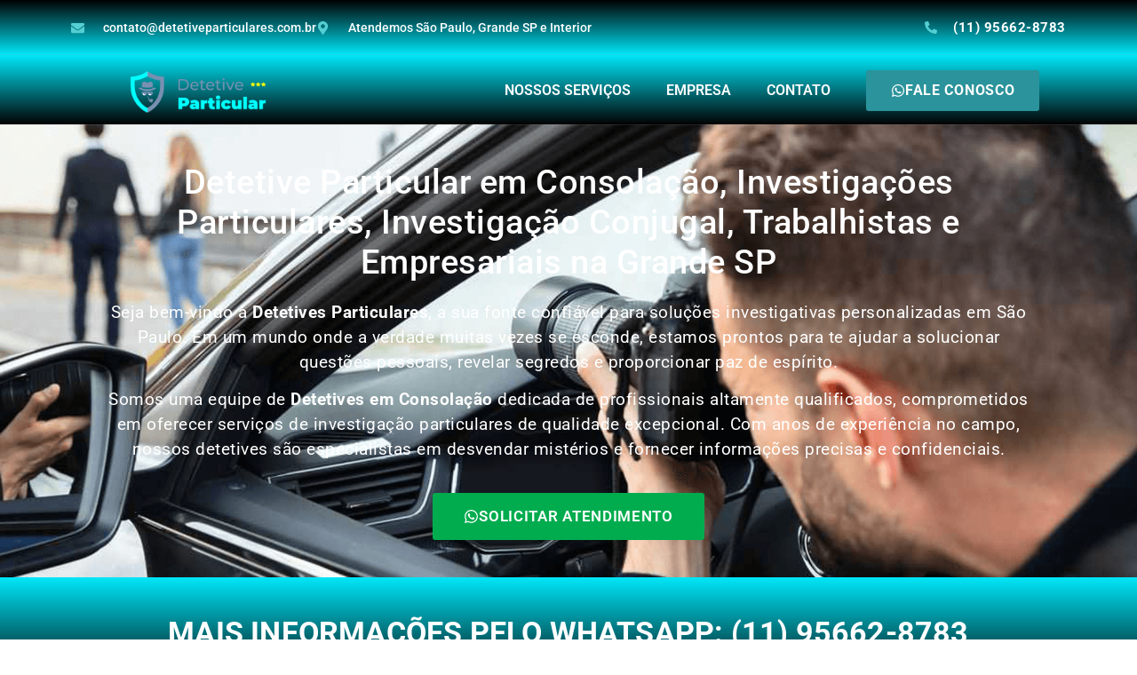

--- FILE ---
content_type: text/html; charset=UTF-8
request_url: https://www.detetivesparticulares.com.br/detetive-consolacao/
body_size: 56590
content:
<!DOCTYPE html>
<html lang="pt-BR">
<head><meta charset="UTF-8"><script>if(navigator.userAgent.match(/MSIE|Internet Explorer/i)||navigator.userAgent.match(/Trident\/7\..*?rv:11/i)){var href=document.location.href;if(!href.match(/[?&]nowprocket/)){if(href.indexOf("?")==-1){if(href.indexOf("#")==-1){document.location.href=href+"?nowprocket=1"}else{document.location.href=href.replace("#","?nowprocket=1#")}}else{if(href.indexOf("#")==-1){document.location.href=href+"&nowprocket=1"}else{document.location.href=href.replace("#","&nowprocket=1#")}}}}</script><script>class RocketLazyLoadScripts{constructor(){this.v="1.2.3",this.triggerEvents=["keydown","mousedown","mousemove","touchmove","touchstart","touchend","wheel"],this.userEventHandler=this._triggerListener.bind(this),this.touchStartHandler=this._onTouchStart.bind(this),this.touchMoveHandler=this._onTouchMove.bind(this),this.touchEndHandler=this._onTouchEnd.bind(this),this.clickHandler=this._onClick.bind(this),this.interceptedClicks=[],window.addEventListener("pageshow",t=>{this.persisted=t.persisted}),window.addEventListener("DOMContentLoaded",()=>{this._preconnect3rdParties()}),this.delayedScripts={normal:[],async:[],defer:[]},this.trash=[],this.allJQueries=[]}_addUserInteractionListener(t){if(document.hidden){t._triggerListener();return}this.triggerEvents.forEach(e=>window.addEventListener(e,t.userEventHandler,{passive:!0})),window.addEventListener("touchstart",t.touchStartHandler,{passive:!0}),window.addEventListener("mousedown",t.touchStartHandler),document.addEventListener("visibilitychange",t.userEventHandler)}_removeUserInteractionListener(){this.triggerEvents.forEach(t=>window.removeEventListener(t,this.userEventHandler,{passive:!0})),document.removeEventListener("visibilitychange",this.userEventHandler)}_onTouchStart(t){"HTML"!==t.target.tagName&&(window.addEventListener("touchend",this.touchEndHandler),window.addEventListener("mouseup",this.touchEndHandler),window.addEventListener("touchmove",this.touchMoveHandler,{passive:!0}),window.addEventListener("mousemove",this.touchMoveHandler),t.target.addEventListener("click",this.clickHandler),this._renameDOMAttribute(t.target,"onclick","rocket-onclick"),this._pendingClickStarted())}_onTouchMove(t){window.removeEventListener("touchend",this.touchEndHandler),window.removeEventListener("mouseup",this.touchEndHandler),window.removeEventListener("touchmove",this.touchMoveHandler,{passive:!0}),window.removeEventListener("mousemove",this.touchMoveHandler),t.target.removeEventListener("click",this.clickHandler),this._renameDOMAttribute(t.target,"rocket-onclick","onclick"),this._pendingClickFinished()}_onTouchEnd(t){window.removeEventListener("touchend",this.touchEndHandler),window.removeEventListener("mouseup",this.touchEndHandler),window.removeEventListener("touchmove",this.touchMoveHandler,{passive:!0}),window.removeEventListener("mousemove",this.touchMoveHandler)}_onClick(t){t.target.removeEventListener("click",this.clickHandler),this._renameDOMAttribute(t.target,"rocket-onclick","onclick"),this.interceptedClicks.push(t),t.preventDefault(),t.stopPropagation(),t.stopImmediatePropagation(),this._pendingClickFinished()}_replayClicks(){window.removeEventListener("touchstart",this.touchStartHandler,{passive:!0}),window.removeEventListener("mousedown",this.touchStartHandler),this.interceptedClicks.forEach(t=>{t.target.dispatchEvent(new MouseEvent("click",{view:t.view,bubbles:!0,cancelable:!0}))})}_waitForPendingClicks(){return new Promise(t=>{this._isClickPending?this._pendingClickFinished=t:t()})}_pendingClickStarted(){this._isClickPending=!0}_pendingClickFinished(){this._isClickPending=!1}_renameDOMAttribute(t,e,r){t.hasAttribute&&t.hasAttribute(e)&&(event.target.setAttribute(r,event.target.getAttribute(e)),event.target.removeAttribute(e))}_triggerListener(){this._removeUserInteractionListener(this),"loading"===document.readyState?document.addEventListener("DOMContentLoaded",this._loadEverythingNow.bind(this)):this._loadEverythingNow()}_preconnect3rdParties(){let t=[];document.querySelectorAll("script[type=rocketlazyloadscript]").forEach(e=>{if(e.hasAttribute("src")){let r=new URL(e.src).origin;r!==location.origin&&t.push({src:r,crossOrigin:e.crossOrigin||"module"===e.getAttribute("data-rocket-type")})}}),t=[...new Map(t.map(t=>[JSON.stringify(t),t])).values()],this._batchInjectResourceHints(t,"preconnect")}async _loadEverythingNow(){this.lastBreath=Date.now(),this._delayEventListeners(this),this._delayJQueryReady(this),this._handleDocumentWrite(),this._registerAllDelayedScripts(),this._preloadAllScripts(),await this._loadScriptsFromList(this.delayedScripts.normal),await this._loadScriptsFromList(this.delayedScripts.defer),await this._loadScriptsFromList(this.delayedScripts.async);try{await this._triggerDOMContentLoaded(),await this._triggerWindowLoad()}catch(t){console.error(t)}window.dispatchEvent(new Event("rocket-allScriptsLoaded")),this._waitForPendingClicks().then(()=>{this._replayClicks()}),this._emptyTrash()}_registerAllDelayedScripts(){document.querySelectorAll("script[type=rocketlazyloadscript]").forEach(t=>{t.hasAttribute("data-rocket-src")?t.hasAttribute("async")&&!1!==t.async?this.delayedScripts.async.push(t):t.hasAttribute("defer")&&!1!==t.defer||"module"===t.getAttribute("data-rocket-type")?this.delayedScripts.defer.push(t):this.delayedScripts.normal.push(t):this.delayedScripts.normal.push(t)})}async _transformScript(t){return new Promise((await this._littleBreath(),navigator.userAgent.indexOf("Firefox/")>0||""===navigator.vendor)?e=>{let r=document.createElement("script");[...t.attributes].forEach(t=>{let e=t.nodeName;"type"!==e&&("data-rocket-type"===e&&(e="type"),"data-rocket-src"===e&&(e="src"),r.setAttribute(e,t.nodeValue))}),t.text&&(r.text=t.text),r.hasAttribute("src")?(r.addEventListener("load",e),r.addEventListener("error",e)):(r.text=t.text,e());try{t.parentNode.replaceChild(r,t)}catch(i){e()}}:async e=>{function r(){t.setAttribute("data-rocket-status","failed"),e()}try{let i=t.getAttribute("data-rocket-type"),n=t.getAttribute("data-rocket-src");t.text,i?(t.type=i,t.removeAttribute("data-rocket-type")):t.removeAttribute("type"),t.addEventListener("load",function r(){t.setAttribute("data-rocket-status","executed"),e()}),t.addEventListener("error",r),n?(t.removeAttribute("data-rocket-src"),t.src=n):t.src="data:text/javascript;base64,"+window.btoa(unescape(encodeURIComponent(t.text)))}catch(s){r()}})}async _loadScriptsFromList(t){let e=t.shift();return e&&e.isConnected?(await this._transformScript(e),this._loadScriptsFromList(t)):Promise.resolve()}_preloadAllScripts(){this._batchInjectResourceHints([...this.delayedScripts.normal,...this.delayedScripts.defer,...this.delayedScripts.async],"preload")}_batchInjectResourceHints(t,e){var r=document.createDocumentFragment();t.forEach(t=>{let i=t.getAttribute&&t.getAttribute("data-rocket-src")||t.src;if(i){let n=document.createElement("link");n.href=i,n.rel=e,"preconnect"!==e&&(n.as="script"),t.getAttribute&&"module"===t.getAttribute("data-rocket-type")&&(n.crossOrigin=!0),t.crossOrigin&&(n.crossOrigin=t.crossOrigin),t.integrity&&(n.integrity=t.integrity),r.appendChild(n),this.trash.push(n)}}),document.head.appendChild(r)}_delayEventListeners(t){let e={};function r(t,r){!function t(r){!e[r]&&(e[r]={originalFunctions:{add:r.addEventListener,remove:r.removeEventListener},eventsToRewrite:[]},r.addEventListener=function(){arguments[0]=i(arguments[0]),e[r].originalFunctions.add.apply(r,arguments)},r.removeEventListener=function(){arguments[0]=i(arguments[0]),e[r].originalFunctions.remove.apply(r,arguments)});function i(t){return e[r].eventsToRewrite.indexOf(t)>=0?"rocket-"+t:t}}(t),e[t].eventsToRewrite.push(r)}function i(t,e){let r=t[e];Object.defineProperty(t,e,{get:()=>r||function(){},set(i){t["rocket"+e]=r=i}})}r(document,"DOMContentLoaded"),r(window,"DOMContentLoaded"),r(window,"load"),r(window,"pageshow"),r(document,"readystatechange"),i(document,"onreadystatechange"),i(window,"onload"),i(window,"onpageshow")}_delayJQueryReady(t){let e;function r(r){if(r&&r.fn&&!t.allJQueries.includes(r)){r.fn.ready=r.fn.init.prototype.ready=function(e){return t.domReadyFired?e.bind(document)(r):document.addEventListener("rocket-DOMContentLoaded",()=>e.bind(document)(r)),r([])};let i=r.fn.on;r.fn.on=r.fn.init.prototype.on=function(){if(this[0]===window){function t(t){return t.split(" ").map(t=>"load"===t||0===t.indexOf("load.")?"rocket-jquery-load":t).join(" ")}"string"==typeof arguments[0]||arguments[0]instanceof String?arguments[0]=t(arguments[0]):"object"==typeof arguments[0]&&Object.keys(arguments[0]).forEach(e=>{let r=arguments[0][e];delete arguments[0][e],arguments[0][t(e)]=r})}return i.apply(this,arguments),this},t.allJQueries.push(r)}e=r}r(window.jQuery),Object.defineProperty(window,"jQuery",{get:()=>e,set(t){r(t)}})}async _triggerDOMContentLoaded(){this.domReadyFired=!0,await this._littleBreath(),document.dispatchEvent(new Event("rocket-DOMContentLoaded")),await this._littleBreath(),window.dispatchEvent(new Event("rocket-DOMContentLoaded")),await this._littleBreath(),document.dispatchEvent(new Event("rocket-readystatechange")),await this._littleBreath(),document.rocketonreadystatechange&&document.rocketonreadystatechange()}async _triggerWindowLoad(){await this._littleBreath(),window.dispatchEvent(new Event("rocket-load")),await this._littleBreath(),window.rocketonload&&window.rocketonload(),await this._littleBreath(),this.allJQueries.forEach(t=>t(window).trigger("rocket-jquery-load")),await this._littleBreath();let t=new Event("rocket-pageshow");t.persisted=this.persisted,window.dispatchEvent(t),await this._littleBreath(),window.rocketonpageshow&&window.rocketonpageshow({persisted:this.persisted})}_handleDocumentWrite(){let t=new Map;document.write=document.writeln=function(e){let r=document.currentScript;r||console.error("WPRocket unable to document.write this: "+e);let i=document.createRange(),n=r.parentElement,s=t.get(r);void 0===s&&(s=r.nextSibling,t.set(r,s));let a=document.createDocumentFragment();i.setStart(a,0),a.appendChild(i.createContextualFragment(e)),n.insertBefore(a,s)}}async _littleBreath(){Date.now()-this.lastBreath>45&&(await this._requestAnimFrame(),this.lastBreath=Date.now())}async _requestAnimFrame(){return document.hidden?new Promise(t=>setTimeout(t)):new Promise(t=>requestAnimationFrame(t))}_emptyTrash(){this.trash.forEach(t=>t.remove())}static run(){let t=new RocketLazyLoadScripts;t._addUserInteractionListener(t)}}RocketLazyLoadScripts.run();</script>
	
		<meta name='robots' content='index, follow, max-image-preview:large, max-snippet:-1, max-video-preview:-1' />

	<!-- This site is optimized with the Yoast SEO plugin v26.5 - https://yoast.com/wordpress/plugins/seo/ -->
	<title>Detetive em Consolação o Melhor Preço ☎️ (11) 95662-8783</title>
	<meta name="description" content="A Detetives Particulares é uma Empresa de Detetives Particulares em Consolação e Investigadores 24 Horas. Telefone (11) 95662-8783" />
	<link rel="canonical" href="https://www.detetivesparticulares.com.br/detetive-consolacao/" />
	<meta property="og:locale" content="pt_BR" />
	<meta property="og:type" content="article" />
	<meta property="og:title" content="Detetive em Consolação o Melhor Preço ☎️ (11) 95662-8783" />
	<meta property="og:description" content="A Detetives Particulares é uma Empresa de Detetives Particulares em Consolação e Investigadores 24 Horas. Telefone (11) 95662-8783" />
	<meta property="og:url" content="https://www.detetivesparticulares.com.br/detetive-consolacao/" />
	<meta property="og:site_name" content="Detetives particulares" />
	<meta property="article:publisher" content="https://www.facebook.com/detetivessp" />
	<meta property="article:modified_time" content="2024-01-29T02:04:53+00:00" />
	<meta property="og:image" content="https://www.detetivesparticulares.com.br/wp-content/uploads/2024/01/Detetives-Particulares-Servico-de-Detetive-Particular-em-Sao-Paulo-e-Investigacao-Particular-na-Grande-SP.png" />
	<meta property="og:image:width" content="614" />
	<meta property="og:image:height" content="480" />
	<meta property="og:image:type" content="image/png" />
	<meta name="twitter:card" content="summary_large_image" />
	<meta name="twitter:site" content="@detetivesemsp" />
	<meta name="twitter:label1" content="Est. tempo de leitura" />
	<meta name="twitter:data1" content="30 minutos" />
	<script type="application/ld+json" class="yoast-schema-graph">{"@context":"https://schema.org","@graph":[{"@type":"WebPage","@id":"https://www.detetivesparticulares.com.br/detetive-consolacao/","url":"https://www.detetivesparticulares.com.br/detetive-consolacao/","name":"Detetive em Consolação o Melhor Preço ☎️ (11) 95662-8783","isPartOf":{"@id":"https://www.detetivesparticulares.com.br/#website"},"primaryImageOfPage":{"@id":"https://www.detetivesparticulares.com.br/detetive-consolacao/#primaryimage"},"image":{"@id":"https://www.detetivesparticulares.com.br/detetive-consolacao/#primaryimage"},"thumbnailUrl":"https://www.detetivesparticulares.com.br/wp-content/uploads/2024/01/Detetives-Particulares-Servico-de-Detetive-Particular-em-Sao-Paulo-e-Investigacao-Particular-na-Grande-SP.png","datePublished":"2024-01-10T18:37:07+00:00","dateModified":"2024-01-29T02:04:53+00:00","description":"A Detetives Particulares é uma Empresa de Detetives Particulares em Consolação e Investigadores 24 Horas. Telefone (11) 95662-8783","breadcrumb":{"@id":"https://www.detetivesparticulares.com.br/detetive-consolacao/#breadcrumb"},"inLanguage":"pt-BR","potentialAction":[{"@type":"ReadAction","target":["https://www.detetivesparticulares.com.br/detetive-consolacao/"]}]},{"@type":"ImageObject","inLanguage":"pt-BR","@id":"https://www.detetivesparticulares.com.br/detetive-consolacao/#primaryimage","url":"https://www.detetivesparticulares.com.br/wp-content/uploads/2024/01/Detetives-Particulares-Servico-de-Detetive-Particular-em-Sao-Paulo-e-Investigacao-Particular-na-Grande-SP.png","contentUrl":"https://www.detetivesparticulares.com.br/wp-content/uploads/2024/01/Detetives-Particulares-Servico-de-Detetive-Particular-em-Sao-Paulo-e-Investigacao-Particular-na-Grande-SP.png","width":614,"height":480,"caption":"ABC Paulista Detetive"},{"@type":"BreadcrumbList","@id":"https://www.detetivesparticulares.com.br/detetive-consolacao/#breadcrumb","itemListElement":[{"@type":"ListItem","position":1,"name":"Início","item":"https://www.detetivesparticulares.com.br/"},{"@type":"ListItem","position":2,"name":"Detetive Consolação"}]},{"@type":"WebSite","@id":"https://www.detetivesparticulares.com.br/#website","url":"https://www.detetivesparticulares.com.br/","name":"Detetives particulares","description":"Detetive Particular em São Paulo SP Investigações Traição Conjugal, Empresarial, localização Endereços. Detetives 24 horas na Grande São Paulo","publisher":{"@id":"https://www.detetivesparticulares.com.br/#organization"},"potentialAction":[{"@type":"SearchAction","target":{"@type":"EntryPoint","urlTemplate":"https://www.detetivesparticulares.com.br/?s={search_term_string}"},"query-input":{"@type":"PropertyValueSpecification","valueRequired":true,"valueName":"search_term_string"}}],"inLanguage":"pt-BR"},{"@type":"Organization","@id":"https://www.detetivesparticulares.com.br/#organization","name":"Detetives Particulares","url":"https://www.detetivesparticulares.com.br/","logo":{"@type":"ImageObject","inLanguage":"pt-BR","@id":"https://www.detetivesparticulares.com.br/#/schema/logo/image/","url":"https://www.detetivesparticulares.com.br/wp-content/uploads/2021/03/cropped-cropped-LOGO-1.png","contentUrl":"https://www.detetivesparticulares.com.br/wp-content/uploads/2021/03/cropped-cropped-LOGO-1.png","width":96,"height":96,"caption":"Detetives Particulares"},"image":{"@id":"https://www.detetivesparticulares.com.br/#/schema/logo/image/"},"sameAs":["https://www.facebook.com/detetivessp","https://x.com/detetivesemsp","https://www.youtube.com/channel/UCjzIuUrs1NdDXP5PvrHr9DQ","https://detetivesparticularesemsp.blogspot.com/","https://detetivesparticulares.tumblr.com/","https://pt.gravatar.com/detetivesemsp","https://medium.com/@detetivesemsp","https://br.pinterest.com/detetivesemsp/","https://br.pinterest.com/pin/1094093303198352531/","https://www.flickr.com/people/195684202@N05/","https://detetivesparticularessp.carrd.co/"]}]}</script>
	<!-- / Yoast SEO plugin. -->


<link rel='dns-prefetch' href='//www.detetivesparticulares.com.br' />
<link rel="alternate" type="application/rss+xml" title="Feed para Detetives particulares &raquo;" href="https://www.detetivesparticulares.com.br/feed/" />
<link rel="alternate" type="application/rss+xml" title="Feed de comentários para Detetives particulares &raquo;" href="https://www.detetivesparticulares.com.br/comments/feed/" />
<link rel="alternate" title="oEmbed (JSON)" type="application/json+oembed" href="https://www.detetivesparticulares.com.br/wp-json/oembed/1.0/embed?url=https%3A%2F%2Fwww.detetivesparticulares.com.br%2Fdetetive-consolacao%2F" />
<link rel="alternate" title="oEmbed (XML)" type="text/xml+oembed" href="https://www.detetivesparticulares.com.br/wp-json/oembed/1.0/embed?url=https%3A%2F%2Fwww.detetivesparticulares.com.br%2Fdetetive-consolacao%2F&#038;format=xml" />
<style id='wp-img-auto-sizes-contain-inline-css'>
img:is([sizes=auto i],[sizes^="auto," i]){contain-intrinsic-size:3000px 1500px}
/*# sourceURL=wp-img-auto-sizes-contain-inline-css */
</style>
<link data-minify="1" rel='stylesheet' id='ht_ctc_main_css-css' href='https://www.detetivesparticulares.com.br/wp-content/cache/min/1/wp-content/plugins/click-to-chat-for-whatsapp/new/inc/assets/css/main.css?ver=1766840932' media='all' />
<style id='wp-emoji-styles-inline-css'>

	img.wp-smiley, img.emoji {
		display: inline !important;
		border: none !important;
		box-shadow: none !important;
		height: 1em !important;
		width: 1em !important;
		margin: 0 0.07em !important;
		vertical-align: -0.1em !important;
		background: none !important;
		padding: 0 !important;
	}
/*# sourceURL=wp-emoji-styles-inline-css */
</style>
<style id='global-styles-inline-css'>
:root{--wp--preset--aspect-ratio--square: 1;--wp--preset--aspect-ratio--4-3: 4/3;--wp--preset--aspect-ratio--3-4: 3/4;--wp--preset--aspect-ratio--3-2: 3/2;--wp--preset--aspect-ratio--2-3: 2/3;--wp--preset--aspect-ratio--16-9: 16/9;--wp--preset--aspect-ratio--9-16: 9/16;--wp--preset--color--black: #000000;--wp--preset--color--cyan-bluish-gray: #abb8c3;--wp--preset--color--white: #ffffff;--wp--preset--color--pale-pink: #f78da7;--wp--preset--color--vivid-red: #cf2e2e;--wp--preset--color--luminous-vivid-orange: #ff6900;--wp--preset--color--luminous-vivid-amber: #fcb900;--wp--preset--color--light-green-cyan: #7bdcb5;--wp--preset--color--vivid-green-cyan: #00d084;--wp--preset--color--pale-cyan-blue: #8ed1fc;--wp--preset--color--vivid-cyan-blue: #0693e3;--wp--preset--color--vivid-purple: #9b51e0;--wp--preset--gradient--vivid-cyan-blue-to-vivid-purple: linear-gradient(135deg,rgb(6,147,227) 0%,rgb(155,81,224) 100%);--wp--preset--gradient--light-green-cyan-to-vivid-green-cyan: linear-gradient(135deg,rgb(122,220,180) 0%,rgb(0,208,130) 100%);--wp--preset--gradient--luminous-vivid-amber-to-luminous-vivid-orange: linear-gradient(135deg,rgb(252,185,0) 0%,rgb(255,105,0) 100%);--wp--preset--gradient--luminous-vivid-orange-to-vivid-red: linear-gradient(135deg,rgb(255,105,0) 0%,rgb(207,46,46) 100%);--wp--preset--gradient--very-light-gray-to-cyan-bluish-gray: linear-gradient(135deg,rgb(238,238,238) 0%,rgb(169,184,195) 100%);--wp--preset--gradient--cool-to-warm-spectrum: linear-gradient(135deg,rgb(74,234,220) 0%,rgb(151,120,209) 20%,rgb(207,42,186) 40%,rgb(238,44,130) 60%,rgb(251,105,98) 80%,rgb(254,248,76) 100%);--wp--preset--gradient--blush-light-purple: linear-gradient(135deg,rgb(255,206,236) 0%,rgb(152,150,240) 100%);--wp--preset--gradient--blush-bordeaux: linear-gradient(135deg,rgb(254,205,165) 0%,rgb(254,45,45) 50%,rgb(107,0,62) 100%);--wp--preset--gradient--luminous-dusk: linear-gradient(135deg,rgb(255,203,112) 0%,rgb(199,81,192) 50%,rgb(65,88,208) 100%);--wp--preset--gradient--pale-ocean: linear-gradient(135deg,rgb(255,245,203) 0%,rgb(182,227,212) 50%,rgb(51,167,181) 100%);--wp--preset--gradient--electric-grass: linear-gradient(135deg,rgb(202,248,128) 0%,rgb(113,206,126) 100%);--wp--preset--gradient--midnight: linear-gradient(135deg,rgb(2,3,129) 0%,rgb(40,116,252) 100%);--wp--preset--font-size--small: 13px;--wp--preset--font-size--medium: 20px;--wp--preset--font-size--large: 36px;--wp--preset--font-size--x-large: 42px;--wp--preset--spacing--20: 0.44rem;--wp--preset--spacing--30: 0.67rem;--wp--preset--spacing--40: 1rem;--wp--preset--spacing--50: 1.5rem;--wp--preset--spacing--60: 2.25rem;--wp--preset--spacing--70: 3.38rem;--wp--preset--spacing--80: 5.06rem;--wp--preset--shadow--natural: 6px 6px 9px rgba(0, 0, 0, 0.2);--wp--preset--shadow--deep: 12px 12px 50px rgba(0, 0, 0, 0.4);--wp--preset--shadow--sharp: 6px 6px 0px rgba(0, 0, 0, 0.2);--wp--preset--shadow--outlined: 6px 6px 0px -3px rgb(255, 255, 255), 6px 6px rgb(0, 0, 0);--wp--preset--shadow--crisp: 6px 6px 0px rgb(0, 0, 0);}:root { --wp--style--global--content-size: 800px;--wp--style--global--wide-size: 1200px; }:where(body) { margin: 0; }.wp-site-blocks > .alignleft { float: left; margin-right: 2em; }.wp-site-blocks > .alignright { float: right; margin-left: 2em; }.wp-site-blocks > .aligncenter { justify-content: center; margin-left: auto; margin-right: auto; }:where(.wp-site-blocks) > * { margin-block-start: 24px; margin-block-end: 0; }:where(.wp-site-blocks) > :first-child { margin-block-start: 0; }:where(.wp-site-blocks) > :last-child { margin-block-end: 0; }:root { --wp--style--block-gap: 24px; }:root :where(.is-layout-flow) > :first-child{margin-block-start: 0;}:root :where(.is-layout-flow) > :last-child{margin-block-end: 0;}:root :where(.is-layout-flow) > *{margin-block-start: 24px;margin-block-end: 0;}:root :where(.is-layout-constrained) > :first-child{margin-block-start: 0;}:root :where(.is-layout-constrained) > :last-child{margin-block-end: 0;}:root :where(.is-layout-constrained) > *{margin-block-start: 24px;margin-block-end: 0;}:root :where(.is-layout-flex){gap: 24px;}:root :where(.is-layout-grid){gap: 24px;}.is-layout-flow > .alignleft{float: left;margin-inline-start: 0;margin-inline-end: 2em;}.is-layout-flow > .alignright{float: right;margin-inline-start: 2em;margin-inline-end: 0;}.is-layout-flow > .aligncenter{margin-left: auto !important;margin-right: auto !important;}.is-layout-constrained > .alignleft{float: left;margin-inline-start: 0;margin-inline-end: 2em;}.is-layout-constrained > .alignright{float: right;margin-inline-start: 2em;margin-inline-end: 0;}.is-layout-constrained > .aligncenter{margin-left: auto !important;margin-right: auto !important;}.is-layout-constrained > :where(:not(.alignleft):not(.alignright):not(.alignfull)){max-width: var(--wp--style--global--content-size);margin-left: auto !important;margin-right: auto !important;}.is-layout-constrained > .alignwide{max-width: var(--wp--style--global--wide-size);}body .is-layout-flex{display: flex;}.is-layout-flex{flex-wrap: wrap;align-items: center;}.is-layout-flex > :is(*, div){margin: 0;}body .is-layout-grid{display: grid;}.is-layout-grid > :is(*, div){margin: 0;}body{padding-top: 0px;padding-right: 0px;padding-bottom: 0px;padding-left: 0px;}a:where(:not(.wp-element-button)){text-decoration: underline;}:root :where(.wp-element-button, .wp-block-button__link){background-color: #32373c;border-width: 0;color: #fff;font-family: inherit;font-size: inherit;font-style: inherit;font-weight: inherit;letter-spacing: inherit;line-height: inherit;padding-top: calc(0.667em + 2px);padding-right: calc(1.333em + 2px);padding-bottom: calc(0.667em + 2px);padding-left: calc(1.333em + 2px);text-decoration: none;text-transform: inherit;}.has-black-color{color: var(--wp--preset--color--black) !important;}.has-cyan-bluish-gray-color{color: var(--wp--preset--color--cyan-bluish-gray) !important;}.has-white-color{color: var(--wp--preset--color--white) !important;}.has-pale-pink-color{color: var(--wp--preset--color--pale-pink) !important;}.has-vivid-red-color{color: var(--wp--preset--color--vivid-red) !important;}.has-luminous-vivid-orange-color{color: var(--wp--preset--color--luminous-vivid-orange) !important;}.has-luminous-vivid-amber-color{color: var(--wp--preset--color--luminous-vivid-amber) !important;}.has-light-green-cyan-color{color: var(--wp--preset--color--light-green-cyan) !important;}.has-vivid-green-cyan-color{color: var(--wp--preset--color--vivid-green-cyan) !important;}.has-pale-cyan-blue-color{color: var(--wp--preset--color--pale-cyan-blue) !important;}.has-vivid-cyan-blue-color{color: var(--wp--preset--color--vivid-cyan-blue) !important;}.has-vivid-purple-color{color: var(--wp--preset--color--vivid-purple) !important;}.has-black-background-color{background-color: var(--wp--preset--color--black) !important;}.has-cyan-bluish-gray-background-color{background-color: var(--wp--preset--color--cyan-bluish-gray) !important;}.has-white-background-color{background-color: var(--wp--preset--color--white) !important;}.has-pale-pink-background-color{background-color: var(--wp--preset--color--pale-pink) !important;}.has-vivid-red-background-color{background-color: var(--wp--preset--color--vivid-red) !important;}.has-luminous-vivid-orange-background-color{background-color: var(--wp--preset--color--luminous-vivid-orange) !important;}.has-luminous-vivid-amber-background-color{background-color: var(--wp--preset--color--luminous-vivid-amber) !important;}.has-light-green-cyan-background-color{background-color: var(--wp--preset--color--light-green-cyan) !important;}.has-vivid-green-cyan-background-color{background-color: var(--wp--preset--color--vivid-green-cyan) !important;}.has-pale-cyan-blue-background-color{background-color: var(--wp--preset--color--pale-cyan-blue) !important;}.has-vivid-cyan-blue-background-color{background-color: var(--wp--preset--color--vivid-cyan-blue) !important;}.has-vivid-purple-background-color{background-color: var(--wp--preset--color--vivid-purple) !important;}.has-black-border-color{border-color: var(--wp--preset--color--black) !important;}.has-cyan-bluish-gray-border-color{border-color: var(--wp--preset--color--cyan-bluish-gray) !important;}.has-white-border-color{border-color: var(--wp--preset--color--white) !important;}.has-pale-pink-border-color{border-color: var(--wp--preset--color--pale-pink) !important;}.has-vivid-red-border-color{border-color: var(--wp--preset--color--vivid-red) !important;}.has-luminous-vivid-orange-border-color{border-color: var(--wp--preset--color--luminous-vivid-orange) !important;}.has-luminous-vivid-amber-border-color{border-color: var(--wp--preset--color--luminous-vivid-amber) !important;}.has-light-green-cyan-border-color{border-color: var(--wp--preset--color--light-green-cyan) !important;}.has-vivid-green-cyan-border-color{border-color: var(--wp--preset--color--vivid-green-cyan) !important;}.has-pale-cyan-blue-border-color{border-color: var(--wp--preset--color--pale-cyan-blue) !important;}.has-vivid-cyan-blue-border-color{border-color: var(--wp--preset--color--vivid-cyan-blue) !important;}.has-vivid-purple-border-color{border-color: var(--wp--preset--color--vivid-purple) !important;}.has-vivid-cyan-blue-to-vivid-purple-gradient-background{background: var(--wp--preset--gradient--vivid-cyan-blue-to-vivid-purple) !important;}.has-light-green-cyan-to-vivid-green-cyan-gradient-background{background: var(--wp--preset--gradient--light-green-cyan-to-vivid-green-cyan) !important;}.has-luminous-vivid-amber-to-luminous-vivid-orange-gradient-background{background: var(--wp--preset--gradient--luminous-vivid-amber-to-luminous-vivid-orange) !important;}.has-luminous-vivid-orange-to-vivid-red-gradient-background{background: var(--wp--preset--gradient--luminous-vivid-orange-to-vivid-red) !important;}.has-very-light-gray-to-cyan-bluish-gray-gradient-background{background: var(--wp--preset--gradient--very-light-gray-to-cyan-bluish-gray) !important;}.has-cool-to-warm-spectrum-gradient-background{background: var(--wp--preset--gradient--cool-to-warm-spectrum) !important;}.has-blush-light-purple-gradient-background{background: var(--wp--preset--gradient--blush-light-purple) !important;}.has-blush-bordeaux-gradient-background{background: var(--wp--preset--gradient--blush-bordeaux) !important;}.has-luminous-dusk-gradient-background{background: var(--wp--preset--gradient--luminous-dusk) !important;}.has-pale-ocean-gradient-background{background: var(--wp--preset--gradient--pale-ocean) !important;}.has-electric-grass-gradient-background{background: var(--wp--preset--gradient--electric-grass) !important;}.has-midnight-gradient-background{background: var(--wp--preset--gradient--midnight) !important;}.has-small-font-size{font-size: var(--wp--preset--font-size--small) !important;}.has-medium-font-size{font-size: var(--wp--preset--font-size--medium) !important;}.has-large-font-size{font-size: var(--wp--preset--font-size--large) !important;}.has-x-large-font-size{font-size: var(--wp--preset--font-size--x-large) !important;}
:root :where(.wp-block-pullquote){font-size: 1.5em;line-height: 1.6;}
/*# sourceURL=global-styles-inline-css */
</style>
<link rel='stylesheet' id='cookie-notice-front-css' href='https://www.detetivesparticulares.com.br/wp-content/plugins/cookie-notice/css/front.min.css?ver=2.5.11' media='all' />
<link data-minify="1" rel='stylesheet' id='hello-elementor-css' href='https://www.detetivesparticulares.com.br/wp-content/cache/min/1/wp-content/themes/hello-elementor/assets/css/reset.css?ver=1766840932' media='all' />
<link data-minify="1" rel='stylesheet' id='hello-elementor-theme-style-css' href='https://www.detetivesparticulares.com.br/wp-content/cache/min/1/wp-content/themes/hello-elementor/assets/css/theme.css?ver=1766840932' media='all' />
<link rel='stylesheet' id='elementor-frontend-css' href='https://www.detetivesparticulares.com.br/wp-content/plugins/elementor/assets/css/frontend.min.css?ver=3.33.4' media='all' />
<link rel='stylesheet' id='elementor-post-158-css' href='https://www.detetivesparticulares.com.br/wp-content/uploads/elementor/css/post-158.css?ver=1766840929' media='all' />
<link data-minify="1" rel='stylesheet' id='font-awesome-5-all-css' href='https://www.detetivesparticulares.com.br/wp-content/cache/min/1/wp-content/plugins/elementor/assets/lib/font-awesome/css/all.min.css?ver=1766840932' media='all' />
<link rel='stylesheet' id='font-awesome-4-shim-css' href='https://www.detetivesparticulares.com.br/wp-content/plugins/elementor/assets/lib/font-awesome/css/v4-shims.min.css?ver=3.33.4' media='all' />
<link rel='stylesheet' id='widget-heading-css' href='https://www.detetivesparticulares.com.br/wp-content/plugins/elementor/assets/css/widget-heading.min.css?ver=3.33.4' media='all' />
<link rel='stylesheet' id='widget-image-css' href='https://www.detetivesparticulares.com.br/wp-content/plugins/elementor/assets/css/widget-image.min.css?ver=3.33.4' media='all' />
<link rel='stylesheet' id='widget-divider-css' href='https://www.detetivesparticulares.com.br/wp-content/plugins/elementor/assets/css/widget-divider.min.css?ver=3.33.4' media='all' />
<link rel='stylesheet' id='elementor-post-5396-css' href='https://www.detetivesparticulares.com.br/wp-content/cache/background-css/www.detetivesparticulares.com.br/wp-content/uploads/elementor/css/post-5396.css?ver=1766841365&wpr_t=1767968112' media='all' />
<style id='rocket-lazyload-inline-css'>
.rll-youtube-player{position:relative;padding-bottom:56.23%;height:0;overflow:hidden;max-width:100%;}.rll-youtube-player:focus-within{outline: 2px solid currentColor;outline-offset: 5px;}.rll-youtube-player iframe{position:absolute;top:0;left:0;width:100%;height:100%;z-index:100;background:0 0}.rll-youtube-player img{bottom:0;display:block;left:0;margin:auto;max-width:100%;width:100%;position:absolute;right:0;top:0;border:none;height:auto;-webkit-transition:.4s all;-moz-transition:.4s all;transition:.4s all}.rll-youtube-player img:hover{-webkit-filter:brightness(75%)}.rll-youtube-player .play{height:100%;width:100%;left:0;top:0;position:absolute;background:var(--wpr-bg-a5a13ce8-5cd9-4261-8857-63d79c75b4d8) no-repeat center;background-color: transparent !important;cursor:pointer;border:none;}.wp-embed-responsive .wp-has-aspect-ratio .rll-youtube-player{position:absolute;padding-bottom:0;width:100%;height:100%;top:0;bottom:0;left:0;right:0}
/*# sourceURL=rocket-lazyload-inline-css */
</style>
<link data-minify="1" rel='stylesheet' id='elementor-gf-local-roboto-css' href='https://www.detetivesparticulares.com.br/wp-content/cache/min/1/wp-content/uploads/elementor/google-fonts/css/roboto.css?ver=1766840932' media='all' />
<link data-minify="1" rel='stylesheet' id='elementor-gf-local-robotoslab-css' href='https://www.detetivesparticulares.com.br/wp-content/cache/min/1/wp-content/uploads/elementor/google-fonts/css/robotoslab.css?ver=1766840932' media='all' />
<script type="rocketlazyloadscript" data-rocket-src="https://www.detetivesparticulares.com.br/wp-includes/js/jquery/jquery.min.js?ver=3.7.1" id="jquery-core-js" defer></script>
<script type="rocketlazyloadscript" data-rocket-src="https://www.detetivesparticulares.com.br/wp-includes/js/jquery/jquery-migrate.min.js?ver=3.4.1" id="jquery-migrate-js" defer></script>
<script type="rocketlazyloadscript" id="cookie-notice-front-js-before">
var cnArgs = {"ajaxUrl":"https:\/\/www.detetivesparticulares.com.br\/wp-admin\/admin-ajax.php","nonce":"a72272e484","hideEffect":"fade","position":"bottom","onScroll":false,"onScrollOffset":100,"onClick":false,"cookieName":"cookie_notice_accepted","cookieTime":2592000,"cookieTimeRejected":2592000,"globalCookie":false,"redirection":false,"cache":true,"revokeCookies":false,"revokeCookiesOpt":"automatic"};

//# sourceURL=cookie-notice-front-js-before
</script>
<script type="rocketlazyloadscript" data-rocket-src="https://www.detetivesparticulares.com.br/wp-content/plugins/cookie-notice/js/front.min.js?ver=2.5.11" id="cookie-notice-front-js" defer></script>
<script type="rocketlazyloadscript" data-rocket-src="https://www.detetivesparticulares.com.br/wp-content/plugins/elementor/assets/lib/font-awesome/js/v4-shims.min.js?ver=3.33.4" id="font-awesome-4-shim-js" defer></script>
<link rel="https://api.w.org/" href="https://www.detetivesparticulares.com.br/wp-json/" /><link rel="alternate" title="JSON" type="application/json" href="https://www.detetivesparticulares.com.br/wp-json/wp/v2/pages/5396" /><link rel="EditURI" type="application/rsd+xml" title="RSD" href="https://www.detetivesparticulares.com.br/xmlrpc.php?rsd" />
<meta name="generator" content="WordPress 6.9" />
<link rel='shortlink' href='https://www.detetivesparticulares.com.br/?p=5396' />

<!--BEGIN: TRACKING CODE MANAGER (v2.5.0) BY INTELLYWP.COM IN HEAD//-->
</script><script type="application/ld+json">{
"@context": "https://schema.org",
"@type": "Product",
"name": "Detetives Particulares",
"aggregateRating": {
"@type": "AggregateRating",
"ratingValue": "5",
"reviewCount": "4572"
}}</script>
<!--END: https://wordpress.org/plugins/tracking-code-manager IN HEAD//--><meta name="generator" content="Elementor 3.33.4; features: e_font_icon_svg, additional_custom_breakpoints; settings: css_print_method-external, google_font-enabled, font_display-swap">
			<style>
				.e-con.e-parent:nth-of-type(n+4):not(.e-lazyloaded):not(.e-no-lazyload),
				.e-con.e-parent:nth-of-type(n+4):not(.e-lazyloaded):not(.e-no-lazyload) * {
					background-image: none !important;
				}
				@media screen and (max-height: 1024px) {
					.e-con.e-parent:nth-of-type(n+3):not(.e-lazyloaded):not(.e-no-lazyload),
					.e-con.e-parent:nth-of-type(n+3):not(.e-lazyloaded):not(.e-no-lazyload) * {
						background-image: none !important;
					}
				}
				@media screen and (max-height: 640px) {
					.e-con.e-parent:nth-of-type(n+2):not(.e-lazyloaded):not(.e-no-lazyload),
					.e-con.e-parent:nth-of-type(n+2):not(.e-lazyloaded):not(.e-no-lazyload) * {
						background-image: none !important;
					}
				}
			</style>
			<link rel="icon" href="https://www.detetivesparticulares.com.br/wp-content/uploads/2024/05/cropped-FIVICOM-site-detetives-particulares-32x32.webp" sizes="32x32" />
<link rel="icon" href="https://www.detetivesparticulares.com.br/wp-content/uploads/2024/05/cropped-FIVICOM-site-detetives-particulares-192x192.webp" sizes="192x192" />
<link rel="apple-touch-icon" href="https://www.detetivesparticulares.com.br/wp-content/uploads/2024/05/cropped-FIVICOM-site-detetives-particulares-180x180.webp" />
<meta name="msapplication-TileImage" content="https://www.detetivesparticulares.com.br/wp-content/uploads/2024/05/cropped-FIVICOM-site-detetives-particulares-270x270.webp" />
<noscript><style id="rocket-lazyload-nojs-css">.rll-youtube-player, [data-lazy-src]{display:none !important;}</style></noscript>	<meta name="viewport" content="width=device-width, initial-scale=1.0, viewport-fit=cover" /><style id="wpr-lazyload-bg"></style><style id="wpr-lazyload-bg-exclusion"></style>
<noscript>
<style id="wpr-lazyload-bg-nostyle">:root{--wpr-bg-5c332c62-7f23-49f2-a41a-538c89acfa04: url('https://www.detetivesparticulares.com.br/wp-content/uploads/2024/01/Detetives-Particulares-Banner-Detetive-Particular-em-Sao-Paulo-e-Investigacao-Particular-na-Grande-SP.png');}:root{--wpr-bg-b0b6f4a1-cdbc-4a03-bd12-51493936914f: url('https://www.detetivesparticulares.com.br/wp-content/uploads/2024/01/Detetives-Particulares-Servico-de-Detetive-Particular-em-Sao-Paulo-e-Investigacao-Particular-na-Grande-SP-Celular.png');}:root{--wpr-bg-b41f3e72-8d31-4bcd-97f9-d392c68074d9: url('https://www.detetivesparticulares.com.br/wp-content/uploads/2024/01/Detetives-Particulares-Banner-Detetive-Particular-em-Sao-Paulo-e-Investigacao-Particular-na-Grande-SP.png');}:root{--wpr-bg-2fcde889-6d5d-44a4-aba3-abdbc198987b: url('https://www.detetivesparticulares.com.br/wp-content/uploads/2024/01/Detetives-Particulares-Servico-de-Detetive-Particular-em-Sao-Paulo-e-Investigacao-Particular-na-Grande-SP-Celular.png');}:root{--wpr-bg-cdb0fbc3-7100-46ab-abde-ddc71b7a61af: url('https://www.detetivesparticulares.com.br/wp-content/uploads/2024/01/Detetives-Particulares-Tradicao-em-Servico-de-Detetive-Particular-em-Sao-Paulo-e-Investigacao-Particular-na-Grande-SP.png');}:root{--wpr-bg-de27e134-f90d-4c57-827e-f74b671f7109: url('https://www.detetivesparticulares.com.br/wp-content/uploads/2024/01/Detetives-Particulares-Banner-Detetive-Particular-em-Sao-Paulo-e-Investigacao-Particular-na-Grande-SP.png');}:root{--wpr-bg-a5a13ce8-5cd9-4261-8857-63d79c75b4d8: url('https://www.detetivesparticulares.com.br/wp-content/plugins/wp-rocket/assets/img/youtube.png');}</style>
</noscript>
<script type="application/javascript">const rocket_pairs = [{"selector":".elementor-5396 .elementor-element.elementor-element-44d8ed1e:not(.elementor-motion-effects-element-type-background), .elementor-5396 .elementor-element.elementor-element-44d8ed1e > .elementor-motion-effects-container > .elementor-motion-effects-layer","style":":root{--wpr-bg-5c332c62-7f23-49f2-a41a-538c89acfa04: url('https:\/\/www.detetivesparticulares.com.br\/wp-content\/uploads\/2024\/01\/Detetives-Particulares-Banner-Detetive-Particular-em-Sao-Paulo-e-Investigacao-Particular-na-Grande-SP.png');}","hash":"5c332c62-7f23-49f2-a41a-538c89acfa04"},{"selector":".elementor-5396 .elementor-element.elementor-element-44d8ed1e:not(.elementor-motion-effects-element-type-background), .elementor-5396 .elementor-element.elementor-element-44d8ed1e > .elementor-motion-effects-container > .elementor-motion-effects-layer","style":":root{--wpr-bg-b0b6f4a1-cdbc-4a03-bd12-51493936914f: url('https:\/\/www.detetivesparticulares.com.br\/wp-content\/uploads\/2024\/01\/Detetives-Particulares-Servico-de-Detetive-Particular-em-Sao-Paulo-e-Investigacao-Particular-na-Grande-SP-Celular.png');}","hash":"b0b6f4a1-cdbc-4a03-bd12-51493936914f"},{"selector":".elementor-4664 .elementor-element.elementor-element-63629d36 > .elementor-background-overlay","style":":root{--wpr-bg-b41f3e72-8d31-4bcd-97f9-d392c68074d9: url('https:\/\/www.detetivesparticulares.com.br\/wp-content\/uploads\/2024\/01\/Detetives-Particulares-Banner-Detetive-Particular-em-Sao-Paulo-e-Investigacao-Particular-na-Grande-SP.png');}","hash":"b41f3e72-8d31-4bcd-97f9-d392c68074d9"},{"selector":".elementor-4664 .elementor-element.elementor-element-63629d36 > .elementor-background-overlay","style":":root{--wpr-bg-2fcde889-6d5d-44a4-aba3-abdbc198987b: url('https:\/\/www.detetivesparticulares.com.br\/wp-content\/uploads\/2024\/01\/Detetives-Particulares-Servico-de-Detetive-Particular-em-Sao-Paulo-e-Investigacao-Particular-na-Grande-SP-Celular.png');}","hash":"2fcde889-6d5d-44a4-aba3-abdbc198987b"},{"selector":".elementor-4679 .elementor-element.elementor-element-61d59ea0:not(.elementor-motion-effects-element-type-background) > .elementor-widget-wrap, .elementor-4679 .elementor-element.elementor-element-61d59ea0 > .elementor-widget-wrap > .elementor-motion-effects-container > .elementor-motion-effects-layer","style":":root{--wpr-bg-cdb0fbc3-7100-46ab-abde-ddc71b7a61af: url('https:\/\/www.detetivesparticulares.com.br\/wp-content\/uploads\/2024\/01\/Detetives-Particulares-Tradicao-em-Servico-de-Detetive-Particular-em-Sao-Paulo-e-Investigacao-Particular-na-Grande-SP.png');}","hash":"cdb0fbc3-7100-46ab-abde-ddc71b7a61af"},{"selector":".elementor-4700 .elementor-element.elementor-element-5d906589:not(.elementor-motion-effects-element-type-background), .elementor-4700 .elementor-element.elementor-element-5d906589 > .elementor-motion-effects-container > .elementor-motion-effects-layer","style":":root{--wpr-bg-de27e134-f90d-4c57-827e-f74b671f7109: url('https:\/\/www.detetivesparticulares.com.br\/wp-content\/uploads\/2024\/01\/Detetives-Particulares-Banner-Detetive-Particular-em-Sao-Paulo-e-Investigacao-Particular-na-Grande-SP.png');}","hash":"de27e134-f90d-4c57-827e-f74b671f7109"},{"selector":".rll-youtube-player .play","style":":root{--wpr-bg-a5a13ce8-5cd9-4261-8857-63d79c75b4d8: url('https:\/\/www.detetivesparticulares.com.br\/wp-content\/plugins\/wp-rocket\/assets\/img\/youtube.png');}","hash":"a5a13ce8-5cd9-4261-8857-63d79c75b4d8"}]; const rocket_excluded_pairs = [];</script></head>
<body class="wp-singular page-template page-template-elementor_canvas page page-id-5396 wp-custom-logo wp-embed-responsive wp-theme-hello-elementor cookies-not-set hello-elementor-default elementor-default elementor-template-canvas elementor-kit-158 elementor-page elementor-page-5396">
			<div data-elementor-type="wp-page" data-elementor-id="5396" class="elementor elementor-5396" data-elementor-post-type="page">
						<section class="elementor-section elementor-top-section elementor-element elementor-element-59c69dea elementor-section-full_width elementor-section-height-default elementor-section-height-default" data-id="59c69dea" data-element_type="section">
						<div class="elementor-container elementor-column-gap-no">
					<div class="elementor-column elementor-col-100 elementor-top-column elementor-element elementor-element-3be365d4" data-id="3be365d4" data-element_type="column">
			<div class="elementor-widget-wrap elementor-element-populated">
						<div class="elementor-element elementor-element-27d0572b elementor-widget elementor-widget-template" data-id="27d0572b" data-element_type="widget" data-widget_type="template.default">
				<div class="elementor-widget-container">
							<div class="elementor-template">
					<div data-elementor-type="section" data-elementor-id="4652" class="elementor elementor-4652" data-elementor-post-type="elementor_library">
					<section class="elementor-section elementor-top-section elementor-element elementor-element-1d478904 elementor-hidden-mobile elementor-section-boxed elementor-section-height-default elementor-section-height-default" data-id="1d478904" data-element_type="section" id="envato-101-header" data-settings="{&quot;background_background&quot;:&quot;gradient&quot;}">
						<div class="elementor-container elementor-column-gap-default">
					<div class="elementor-column elementor-col-100 elementor-top-column elementor-element elementor-element-41bb17f2" data-id="41bb17f2" data-element_type="column">
			<div class="elementor-widget-wrap elementor-element-populated">
						<section class="elementor-section elementor-inner-section elementor-element elementor-element-61b5800c elementor-hidden-phone elementor-section-height-min-height elementor-section-boxed elementor-section-height-default" data-id="61b5800c" data-element_type="section">
						<div class="elementor-container elementor-column-gap-no">
					<div class="elementor-column elementor-col-50 elementor-inner-column elementor-element elementor-element-3164f05c" data-id="3164f05c" data-element_type="column">
			<div class="elementor-widget-wrap elementor-element-populated">
						<div class="elementor-element elementor-element-1c42c620 elementor-icon-list--layout-inline elementor-align-left elementor-list-item-link-full_width elementor-widget elementor-widget-icon-list" data-id="1c42c620" data-element_type="widget" data-widget_type="icon-list.default">
				<div class="elementor-widget-container">
							<ul class="elementor-icon-list-items elementor-inline-items">
							<li class="elementor-icon-list-item elementor-inline-item">
											<a href="mailto:contato@detetiveparticulares.com.br">

												<span class="elementor-icon-list-icon">
							<svg aria-hidden="true" class="e-font-icon-svg e-fas-envelope" viewBox="0 0 512 512" xmlns="http://www.w3.org/2000/svg"><path d="M502.3 190.8c3.9-3.1 9.7-.2 9.7 4.7V400c0 26.5-21.5 48-48 48H48c-26.5 0-48-21.5-48-48V195.6c0-5 5.7-7.8 9.7-4.7 22.4 17.4 52.1 39.5 154.1 113.6 21.1 15.4 56.7 47.8 92.2 47.6 35.7.3 72-32.8 92.3-47.6 102-74.1 131.6-96.3 154-113.7zM256 320c23.2.4 56.6-29.2 73.4-41.4 132.7-96.3 142.8-104.7 173.4-128.7 5.8-4.5 9.2-11.5 9.2-18.9v-19c0-26.5-21.5-48-48-48H48C21.5 64 0 85.5 0 112v19c0 7.4 3.4 14.3 9.2 18.9 30.6 23.9 40.7 32.4 173.4 128.7 16.8 12.2 50.2 41.8 73.4 41.4z"></path></svg>						</span>
										<span class="elementor-icon-list-text">contato@detetiveparticulares.com.br</span>
											</a>
									</li>
								<li class="elementor-icon-list-item elementor-inline-item">
											<span class="elementor-icon-list-icon">
							<svg aria-hidden="true" class="e-font-icon-svg e-fas-map-marker-alt" viewBox="0 0 384 512" xmlns="http://www.w3.org/2000/svg"><path d="M172.268 501.67C26.97 291.031 0 269.413 0 192 0 85.961 85.961 0 192 0s192 85.961 192 192c0 77.413-26.97 99.031-172.268 309.67-9.535 13.774-29.93 13.773-39.464 0zM192 272c44.183 0 80-35.817 80-80s-35.817-80-80-80-80 35.817-80 80 35.817 80 80 80z"></path></svg>						</span>
										<span class="elementor-icon-list-text">Atendemos São Paulo, Grande SP e Interior</span>
									</li>
						</ul>
						</div>
				</div>
					</div>
		</div>
				<div class="elementor-column elementor-col-50 elementor-inner-column elementor-element elementor-element-52db2a68" data-id="52db2a68" data-element_type="column">
			<div class="elementor-widget-wrap elementor-element-populated">
						<div class="elementor-element elementor-element-118cc6ae elementor-icon-list--layout-inline elementor-align-right elementor-list-item-link-full_width elementor-widget elementor-widget-icon-list" data-id="118cc6ae" data-element_type="widget" data-widget_type="icon-list.default">
				<div class="elementor-widget-container">
							<ul class="elementor-icon-list-items elementor-inline-items">
							<li class="elementor-icon-list-item elementor-inline-item">
											<a href="https://api.whatsapp.com/send?phone=5511956628783&#038;text=Ol%C3%A1%20Detetives%20Particulares,%20vim%20pelo%20Site%20e%20Gostaria%20de%20mais%20Informa%C3%A7%C3%B5es%20sobre%20os%20Servi%C3%A7os!" target="_blank">

												<span class="elementor-icon-list-icon">
							<svg aria-hidden="true" class="e-font-icon-svg e-fas-phone-alt" viewBox="0 0 512 512" xmlns="http://www.w3.org/2000/svg"><path d="M497.39 361.8l-112-48a24 24 0 0 0-28 6.9l-49.6 60.6A370.66 370.66 0 0 1 130.6 204.11l60.6-49.6a23.94 23.94 0 0 0 6.9-28l-48-112A24.16 24.16 0 0 0 122.6.61l-104 24A24 24 0 0 0 0 48c0 256.5 207.9 464 464 464a24 24 0 0 0 23.4-18.6l24-104a24.29 24.29 0 0 0-14.01-27.6z"></path></svg>						</span>
										<span class="elementor-icon-list-text">(11) 95662-8783</span>
											</a>
									</li>
						</ul>
						</div>
				</div>
					</div>
		</div>
					</div>
		</section>
					</div>
		</div>
					</div>
		</section>
				</div>
				</div>
						</div>
				</div>
					</div>
		</div>
					</div>
		</section>
				<section class="elementor-section elementor-top-section elementor-element elementor-element-492e6406 elementor-section-full_width elementor-section-height-default elementor-section-height-default" data-id="492e6406" data-element_type="section">
						<div class="elementor-container elementor-column-gap-no">
					<div class="elementor-column elementor-col-100 elementor-top-column elementor-element elementor-element-f64c5e2" data-id="f64c5e2" data-element_type="column">
			<div class="elementor-widget-wrap elementor-element-populated">
						<div class="elementor-element elementor-element-10cb1fee elementor-widget elementor-widget-template" data-id="10cb1fee" data-element_type="widget" data-widget_type="template.default">
				<div class="elementor-widget-container">
							<div class="elementor-template">
					<div data-elementor-type="section" data-elementor-id="4655" class="elementor elementor-4655" data-elementor-post-type="elementor_library">
					<header class="elementor-section elementor-top-section elementor-element elementor-element-5affde02 elementor-section-boxed elementor-section-height-default elementor-section-height-default" data-id="5affde02" data-element_type="section" data-settings="{&quot;background_background&quot;:&quot;gradient&quot;,&quot;sticky&quot;:&quot;top&quot;,&quot;sticky_on&quot;:[&quot;desktop&quot;,&quot;tablet&quot;,&quot;mobile&quot;],&quot;sticky_offset&quot;:0,&quot;sticky_effects_offset&quot;:0,&quot;sticky_anchor_link_offset&quot;:0}">
						<div class="elementor-container elementor-column-gap-default">
					<header class="elementor-column elementor-col-33 elementor-top-column elementor-element elementor-element-159143a5" data-id="159143a5" data-element_type="column">
			<div class="elementor-widget-wrap elementor-element-populated">
						<div class="elementor-element elementor-element-10cf92f8 elementor-widget elementor-widget-image" data-id="10cf92f8" data-element_type="widget" data-widget_type="image.default">
				<div class="elementor-widget-container">
																<a href="https://www.detetivesparticulares.com.br/">
							<img decoding="async" width="205" height="87" src="data:image/svg+xml,%3Csvg%20xmlns='http://www.w3.org/2000/svg'%20viewBox='0%200%20205%2087'%3E%3C/svg%3E" class="attachment-full size-full wp-image-3657" alt="Detetives Particulares - Logo Detetive Particular em São Paulo" data-lazy-src="https://www.detetivesparticulares.com.br/wp-content/uploads/2023/11/Detetives-Particulares-Logo-Detetive-Particular-em-Sao-Paulo.png" /><noscript><img decoding="async" width="205" height="87" src="https://www.detetivesparticulares.com.br/wp-content/uploads/2023/11/Detetives-Particulares-Logo-Detetive-Particular-em-Sao-Paulo.png" class="attachment-full size-full wp-image-3657" alt="Detetives Particulares - Logo Detetive Particular em São Paulo" /></noscript>								</a>
															</div>
				</div>
					</div>
		</header>
				<header class="elementor-column elementor-col-33 elementor-top-column elementor-element elementor-element-2ec7d6d4" data-id="2ec7d6d4" data-element_type="column">
			<div class="elementor-widget-wrap elementor-element-populated">
						<div class="elementor-element elementor-element-2fd4edd6 elementor-nav-menu__align-end elementor-nav-menu--dropdown-mobile elementor-nav-menu--stretch elementor-nav-menu__text-align-aside elementor-nav-menu--toggle elementor-nav-menu--burger elementor-widget elementor-widget-nav-menu" data-id="2fd4edd6" data-element_type="widget" data-settings="{&quot;full_width&quot;:&quot;stretch&quot;,&quot;submenu_icon&quot;:{&quot;value&quot;:&quot;&lt;svg aria-hidden=\&quot;true\&quot; class=\&quot;e-font-icon-svg e-fas-angle-down\&quot; viewBox=\&quot;0 0 320 512\&quot; xmlns=\&quot;http:\/\/www.w3.org\/2000\/svg\&quot;&gt;&lt;path d=\&quot;M143 352.3L7 216.3c-9.4-9.4-9.4-24.6 0-33.9l22.6-22.6c9.4-9.4 24.6-9.4 33.9 0l96.4 96.4 96.4-96.4c9.4-9.4 24.6-9.4 33.9 0l22.6 22.6c9.4 9.4 9.4 24.6 0 33.9l-136 136c-9.2 9.4-24.4 9.4-33.8 0z\&quot;&gt;&lt;\/path&gt;&lt;\/svg&gt;&quot;,&quot;library&quot;:&quot;fa-solid&quot;},&quot;layout&quot;:&quot;horizontal&quot;,&quot;toggle&quot;:&quot;burger&quot;}" data-widget_type="nav-menu.default">
				<div class="elementor-widget-container">
								<nav aria-label="Menu" class="elementor-nav-menu--main elementor-nav-menu__container elementor-nav-menu--layout-horizontal e--pointer-underline e--animation-fade">
				<ul id="menu-1-2fd4edd6" class="elementor-nav-menu"><li class="menu-item menu-item-type-post_type menu-item-object-page menu-item-has-children menu-item-3626"><a href="https://www.detetivesparticulares.com.br/nossos-servicos/" class="elementor-item">Nossos Serviços</a>
<ul class="sub-menu elementor-nav-menu--dropdown">
	<li class="menu-item menu-item-type-post_type menu-item-object-page menu-item-3638"><a href="https://www.detetivesparticulares.com.br/nossos-servicos/detetive-particular/" class="elementor-sub-item">Detetive Particular</a></li>
	<li class="menu-item menu-item-type-post_type menu-item-object-page menu-item-3637"><a href="https://www.detetivesparticulares.com.br/nossos-servicos/investigacao-conjugal/" class="elementor-sub-item">Investigação Conjugal</a></li>
	<li class="menu-item menu-item-type-post_type menu-item-object-page menu-item-3636"><a href="https://www.detetivesparticulares.com.br/nossos-servicos/investigacao-trabalhista/" class="elementor-sub-item">Investigação Trabalhista</a></li>
	<li class="menu-item menu-item-type-post_type menu-item-object-page menu-item-3635"><a href="https://www.detetivesparticulares.com.br/nossos-servicos/investigacao-virtual/" class="elementor-sub-item">Investigação Virtual</a></li>
	<li class="menu-item menu-item-type-post_type menu-item-object-page menu-item-3634"><a href="https://www.detetivesparticulares.com.br/nossos-servicos/investigacao-celular/" class="elementor-sub-item">Investigação de Celular</a></li>
	<li class="menu-item menu-item-type-post_type menu-item-object-page menu-item-3633"><a href="https://www.detetivesparticulares.com.br/nossos-servicos/investigacao-adolescente/" class="elementor-sub-item">Investigação de Adolescente</a></li>
	<li class="menu-item menu-item-type-post_type menu-item-object-page menu-item-3632"><a href="https://www.detetivesparticulares.com.br/nossos-servicos/investigacao-pensao/" class="elementor-sub-item">Investigação de Pensão</a></li>
	<li class="menu-item menu-item-type-post_type menu-item-object-page menu-item-3631"><a href="https://www.detetivesparticulares.com.br/nossos-servicos/investigacao-maus-tratos/" class="elementor-sub-item">Investigação de Maus Tratos</a></li>
	<li class="menu-item menu-item-type-post_type menu-item-object-page menu-item-3630"><a href="https://www.detetivesparticulares.com.br/nossos-servicos/espionagem-contra-espionagem/" class="elementor-sub-item">Espionagem e Contra Espionagem</a></li>
	<li class="menu-item menu-item-type-post_type menu-item-object-page menu-item-3629"><a href="https://www.detetivesparticulares.com.br/nossos-servicos/rastreamento-veicular/" class="elementor-sub-item">Rastreamento Veicular</a></li>
	<li class="menu-item menu-item-type-post_type menu-item-object-page menu-item-3628"><a href="https://www.detetivesparticulares.com.br/nossos-servicos/comprovacao-de-bens-e-imoveis/" class="elementor-sub-item">Comprovação de Bens e Imóveis</a></li>
	<li class="menu-item menu-item-type-post_type menu-item-object-page menu-item-3627"><a href="https://www.detetivesparticulares.com.br/nossos-servicos/localizacao-pessoas-enderecos/" class="elementor-sub-item">Localização de Pessoas e Endereços</a></li>
</ul>
</li>
<li class="menu-item menu-item-type-post_type menu-item-object-page menu-item-3640"><a href="https://www.detetivesparticulares.com.br/empresa/" class="elementor-item">Empresa</a></li>
<li class="menu-item menu-item-type-custom menu-item-object-custom menu-item-3876"><a href="https://api.whatsapp.com/send?phone=5511956628783&#038;text=Ol%C3%A1%20Detetives%20Particulares,%20vim%20pelo%20Site%20e%20Gostaria%20de%20mais%20Informa%C3%A7%C3%B5es%20sobre%20os%20Servi%C3%A7os!" class="elementor-item">Contato</a></li>
</ul>			</nav>
					<div class="elementor-menu-toggle" role="button" tabindex="0" aria-label="Alternar menu" aria-expanded="false">
			<svg aria-hidden="true" role="presentation" class="elementor-menu-toggle__icon--open e-font-icon-svg e-eicon-menu-bar" viewBox="0 0 1000 1000" xmlns="http://www.w3.org/2000/svg"><path d="M104 333H896C929 333 958 304 958 271S929 208 896 208H104C71 208 42 237 42 271S71 333 104 333ZM104 583H896C929 583 958 554 958 521S929 458 896 458H104C71 458 42 487 42 521S71 583 104 583ZM104 833H896C929 833 958 804 958 771S929 708 896 708H104C71 708 42 737 42 771S71 833 104 833Z"></path></svg><svg aria-hidden="true" role="presentation" class="elementor-menu-toggle__icon--close e-font-icon-svg e-eicon-close" viewBox="0 0 1000 1000" xmlns="http://www.w3.org/2000/svg"><path d="M742 167L500 408 258 167C246 154 233 150 217 150 196 150 179 158 167 167 154 179 150 196 150 212 150 229 154 242 171 254L408 500 167 742C138 771 138 800 167 829 196 858 225 858 254 829L496 587 738 829C750 842 767 846 783 846 800 846 817 842 829 829 842 817 846 804 846 783 846 767 842 750 829 737L588 500 833 258C863 229 863 200 833 171 804 137 775 137 742 167Z"></path></svg>		</div>
					<nav class="elementor-nav-menu--dropdown elementor-nav-menu__container" aria-hidden="true">
				<ul id="menu-2-2fd4edd6" class="elementor-nav-menu"><li class="menu-item menu-item-type-post_type menu-item-object-page menu-item-has-children menu-item-3626"><a href="https://www.detetivesparticulares.com.br/nossos-servicos/" class="elementor-item" tabindex="-1">Nossos Serviços</a>
<ul class="sub-menu elementor-nav-menu--dropdown">
	<li class="menu-item menu-item-type-post_type menu-item-object-page menu-item-3638"><a href="https://www.detetivesparticulares.com.br/nossos-servicos/detetive-particular/" class="elementor-sub-item" tabindex="-1">Detetive Particular</a></li>
	<li class="menu-item menu-item-type-post_type menu-item-object-page menu-item-3637"><a href="https://www.detetivesparticulares.com.br/nossos-servicos/investigacao-conjugal/" class="elementor-sub-item" tabindex="-1">Investigação Conjugal</a></li>
	<li class="menu-item menu-item-type-post_type menu-item-object-page menu-item-3636"><a href="https://www.detetivesparticulares.com.br/nossos-servicos/investigacao-trabalhista/" class="elementor-sub-item" tabindex="-1">Investigação Trabalhista</a></li>
	<li class="menu-item menu-item-type-post_type menu-item-object-page menu-item-3635"><a href="https://www.detetivesparticulares.com.br/nossos-servicos/investigacao-virtual/" class="elementor-sub-item" tabindex="-1">Investigação Virtual</a></li>
	<li class="menu-item menu-item-type-post_type menu-item-object-page menu-item-3634"><a href="https://www.detetivesparticulares.com.br/nossos-servicos/investigacao-celular/" class="elementor-sub-item" tabindex="-1">Investigação de Celular</a></li>
	<li class="menu-item menu-item-type-post_type menu-item-object-page menu-item-3633"><a href="https://www.detetivesparticulares.com.br/nossos-servicos/investigacao-adolescente/" class="elementor-sub-item" tabindex="-1">Investigação de Adolescente</a></li>
	<li class="menu-item menu-item-type-post_type menu-item-object-page menu-item-3632"><a href="https://www.detetivesparticulares.com.br/nossos-servicos/investigacao-pensao/" class="elementor-sub-item" tabindex="-1">Investigação de Pensão</a></li>
	<li class="menu-item menu-item-type-post_type menu-item-object-page menu-item-3631"><a href="https://www.detetivesparticulares.com.br/nossos-servicos/investigacao-maus-tratos/" class="elementor-sub-item" tabindex="-1">Investigação de Maus Tratos</a></li>
	<li class="menu-item menu-item-type-post_type menu-item-object-page menu-item-3630"><a href="https://www.detetivesparticulares.com.br/nossos-servicos/espionagem-contra-espionagem/" class="elementor-sub-item" tabindex="-1">Espionagem e Contra Espionagem</a></li>
	<li class="menu-item menu-item-type-post_type menu-item-object-page menu-item-3629"><a href="https://www.detetivesparticulares.com.br/nossos-servicos/rastreamento-veicular/" class="elementor-sub-item" tabindex="-1">Rastreamento Veicular</a></li>
	<li class="menu-item menu-item-type-post_type menu-item-object-page menu-item-3628"><a href="https://www.detetivesparticulares.com.br/nossos-servicos/comprovacao-de-bens-e-imoveis/" class="elementor-sub-item" tabindex="-1">Comprovação de Bens e Imóveis</a></li>
	<li class="menu-item menu-item-type-post_type menu-item-object-page menu-item-3627"><a href="https://www.detetivesparticulares.com.br/nossos-servicos/localizacao-pessoas-enderecos/" class="elementor-sub-item" tabindex="-1">Localização de Pessoas e Endereços</a></li>
</ul>
</li>
<li class="menu-item menu-item-type-post_type menu-item-object-page menu-item-3640"><a href="https://www.detetivesparticulares.com.br/empresa/" class="elementor-item" tabindex="-1">Empresa</a></li>
<li class="menu-item menu-item-type-custom menu-item-object-custom menu-item-3876"><a href="https://api.whatsapp.com/send?phone=5511956628783&#038;text=Ol%C3%A1%20Detetives%20Particulares,%20vim%20pelo%20Site%20e%20Gostaria%20de%20mais%20Informa%C3%A7%C3%B5es%20sobre%20os%20Servi%C3%A7os!" class="elementor-item" tabindex="-1">Contato</a></li>
</ul>			</nav>
						</div>
				</div>
					</div>
		</header>
				<header class="elementor-column elementor-col-33 elementor-top-column elementor-element elementor-element-3db600a0 elementor-hidden-mobile" data-id="3db600a0" data-element_type="column">
			<div class="elementor-widget-wrap elementor-element-populated">
						<div class="elementor-element elementor-element-5386ba41 elementor-align-left elementor-widget__width-auto elementor-mobile-align-center elementor-button-info elementor-widget elementor-widget-button" data-id="5386ba41" data-element_type="widget" data-widget_type="button.default">
				<div class="elementor-widget-container">
									<div class="elementor-button-wrapper">
					<a class="elementor-button elementor-button-link elementor-size-lg" href="https://api.whatsapp.com/send?phone=5511956628783&#038;text=Ol%C3%A1%20Detetives%20Particulares,%20vim%20pelo%20Site%20e%20Gostaria%20de%20mais%20Informa%C3%A7%C3%B5es%20sobre%20os%20Servi%C3%A7os!" target="_blank">
						<span class="elementor-button-content-wrapper">
						<span class="elementor-button-icon">
				<svg aria-hidden="true" class="e-font-icon-svg e-fab-whatsapp" viewBox="0 0 448 512" xmlns="http://www.w3.org/2000/svg"><path d="M380.9 97.1C339 55.1 283.2 32 223.9 32c-122.4 0-222 99.6-222 222 0 39.1 10.2 77.3 29.6 111L0 480l117.7-30.9c32.4 17.7 68.9 27 106.1 27h.1c122.3 0 224.1-99.6 224.1-222 0-59.3-25.2-115-67.1-157zm-157 341.6c-33.2 0-65.7-8.9-94-25.7l-6.7-4-69.8 18.3L72 359.2l-4.4-7c-18.5-29.4-28.2-63.3-28.2-98.2 0-101.7 82.8-184.5 184.6-184.5 49.3 0 95.6 19.2 130.4 54.1 34.8 34.9 56.2 81.2 56.1 130.5 0 101.8-84.9 184.6-186.6 184.6zm101.2-138.2c-5.5-2.8-32.8-16.2-37.9-18-5.1-1.9-8.8-2.8-12.5 2.8-3.7 5.6-14.3 18-17.6 21.8-3.2 3.7-6.5 4.2-12 1.4-32.6-16.3-54-29.1-75.5-66-5.7-9.8 5.7-9.1 16.3-30.3 1.8-3.7.9-6.9-.5-9.7-1.4-2.8-12.5-30.1-17.1-41.2-4.5-10.8-9.1-9.3-12.5-9.5-3.2-.2-6.9-.2-10.6-.2-3.7 0-9.7 1.4-14.8 6.9-5.1 5.6-19.4 19-19.4 46.3 0 27.3 19.9 53.7 22.6 57.4 2.8 3.7 39.1 59.7 94.8 83.8 35.2 15.2 49 16.5 66.6 13.9 10.7-1.6 32.8-13.4 37.4-26.4 4.6-13 4.6-24.1 3.2-26.4-1.3-2.5-5-3.9-10.5-6.6z"></path></svg>			</span>
									<span class="elementor-button-text">FALE CONOSCO</span>
					</span>
					</a>
				</div>
								</div>
				</div>
					</div>
		</header>
					</div>
		</header>
				</div>
				</div>
						</div>
				</div>
					</div>
		</div>
					</div>
		</section>
				<main class="elementor-section elementor-top-section elementor-element elementor-element-44d8ed1e elementor-section-stretched elementor-section-full_width elementor-section-height-min-height elementor-section-height-default elementor-section-items-middle" data-id="44d8ed1e" data-element_type="section" data-settings="{&quot;stretch_section&quot;:&quot;section-stretched&quot;,&quot;background_background&quot;:&quot;classic&quot;}">
							<div class="elementor-background-overlay"></div>
							<div class="elementor-container elementor-column-gap-default">
					<main class="elementor-column elementor-col-100 elementor-top-column elementor-element elementor-element-3de201ce" data-id="3de201ce" data-element_type="column">
			<div class="elementor-widget-wrap elementor-element-populated">
						<div class="elementor-element elementor-element-daffeb0 elementor-widget elementor-widget-heading" data-id="daffeb0" data-element_type="widget" data-widget_type="heading.default">
				<div class="elementor-widget-container">
					<h1 class="elementor-heading-title elementor-size-default">Detetive Particular em Consolação, Investigações Particulares, Investigação Conjugal, Trabalhistas e Empresariais na Grande SP</h1>				</div>
				</div>
				<div class="elementor-element elementor-element-2d5e9623 elementor-widget elementor-widget-text-editor" data-id="2d5e9623" data-element_type="widget" data-widget_type="text-editor.default">
				<div class="elementor-widget-container">
									<p style="text-align: center;">Seja bem-vindo à <b>Detetives Particulares</b>, a sua fonte confiável para soluções investigativas personalizadas em São Paulo. Em um mundo onde a verdade muitas vezes se esconde, estamos prontos para te ajudar a solucionar questões pessoais, revelar segredos e proporcionar paz de espírito.</p><p style="text-align: center;">Somos uma equipe de <b>Detetives em Consolação</b> dedicada de profissionais altamente qualificados, comprometidos em oferecer serviços de investigação particulares de qualidade excepcional. Com anos de experiência no campo, nossos detetives são especialistas em desvendar mistérios e fornecer informações precisas e confidenciais.</p>								</div>
				</div>
				<div class="elementor-element elementor-element-79fc5ef elementor-align-center elementor-widget elementor-widget-button" data-id="79fc5ef" data-element_type="widget" data-widget_type="button.default">
				<div class="elementor-widget-container">
									<div class="elementor-button-wrapper">
					<a class="elementor-button elementor-button-link elementor-size-lg" href="https://api.whatsapp.com/send?phone=5511956628783&#038;text=Ol%C3%A1%20Detetives%20Particulares,%20vim%20pelo%20Site%20e%20Gostaria%20de%20mais%20Informa%C3%A7%C3%B5es%20sobre%20os%20Servi%C3%A7os!" target="_blank">
						<span class="elementor-button-content-wrapper">
						<span class="elementor-button-icon">
				<svg aria-hidden="true" class="e-font-icon-svg e-fab-whatsapp" viewBox="0 0 448 512" xmlns="http://www.w3.org/2000/svg"><path d="M380.9 97.1C339 55.1 283.2 32 223.9 32c-122.4 0-222 99.6-222 222 0 39.1 10.2 77.3 29.6 111L0 480l117.7-30.9c32.4 17.7 68.9 27 106.1 27h.1c122.3 0 224.1-99.6 224.1-222 0-59.3-25.2-115-67.1-157zm-157 341.6c-33.2 0-65.7-8.9-94-25.7l-6.7-4-69.8 18.3L72 359.2l-4.4-7c-18.5-29.4-28.2-63.3-28.2-98.2 0-101.7 82.8-184.5 184.6-184.5 49.3 0 95.6 19.2 130.4 54.1 34.8 34.9 56.2 81.2 56.1 130.5 0 101.8-84.9 184.6-186.6 184.6zm101.2-138.2c-5.5-2.8-32.8-16.2-37.9-18-5.1-1.9-8.8-2.8-12.5 2.8-3.7 5.6-14.3 18-17.6 21.8-3.2 3.7-6.5 4.2-12 1.4-32.6-16.3-54-29.1-75.5-66-5.7-9.8 5.7-9.1 16.3-30.3 1.8-3.7.9-6.9-.5-9.7-1.4-2.8-12.5-30.1-17.1-41.2-4.5-10.8-9.1-9.3-12.5-9.5-3.2-.2-6.9-.2-10.6-.2-3.7 0-9.7 1.4-14.8 6.9-5.1 5.6-19.4 19-19.4 46.3 0 27.3 19.9 53.7 22.6 57.4 2.8 3.7 39.1 59.7 94.8 83.8 35.2 15.2 49 16.5 66.6 13.9 10.7-1.6 32.8-13.4 37.4-26.4 4.6-13 4.6-24.1 3.2-26.4-1.3-2.5-5-3.9-10.5-6.6z"></path></svg>			</span>
									<span class="elementor-button-text">SOLICITAR ATENDIMENTO</span>
					</span>
					</a>
				</div>
								</div>
				</div>
					</div>
		</main>
					</div>
		</main>
				<section class="elementor-section elementor-top-section elementor-element elementor-element-3177c0a elementor-section-full_width elementor-section-height-default elementor-section-height-default" data-id="3177c0a" data-element_type="section">
						<div class="elementor-container elementor-column-gap-no">
					<div class="elementor-column elementor-col-100 elementor-top-column elementor-element elementor-element-3668c9e5" data-id="3668c9e5" data-element_type="column">
			<div class="elementor-widget-wrap elementor-element-populated">
						<div class="elementor-element elementor-element-57420160 elementor-widget elementor-widget-template" data-id="57420160" data-element_type="widget" data-widget_type="template.default">
				<div class="elementor-widget-container">
							<div class="elementor-template">
					<div data-elementor-type="section" data-elementor-id="4658" class="elementor elementor-4658" data-elementor-post-type="elementor_library">
					<section class="elementor-section elementor-top-section elementor-element elementor-element-63471032 elementor-section-boxed elementor-section-height-default elementor-section-height-default" data-id="63471032" data-element_type="section" data-settings="{&quot;background_background&quot;:&quot;gradient&quot;}">
						<div class="elementor-container elementor-column-gap-default">
					<section class="elementor-column elementor-col-100 elementor-top-column elementor-element elementor-element-5dd8142e" data-id="5dd8142e" data-element_type="column">
			<div class="elementor-widget-wrap elementor-element-populated">
						<div class="elementor-element elementor-element-6cdfdf8 elementor-widget elementor-widget-heading" data-id="6cdfdf8" data-element_type="widget" data-widget_type="heading.default">
				<div class="elementor-widget-container">
					<h2 class="elementor-heading-title elementor-size-default"><a href="https://api.whatsapp.com/send?phone=5511956628783&#038;text=Ol%C3%A1%20Detetives%20Particulares,%20vim%20pelo%20Site%20e%20Gostaria%20de%20mais%20Informa%C3%A7%C3%B5es%20sobre%20os%20Servi%C3%A7os!" target="_blank">MAIS INFORMAÇÕES PELO WHATSAPP:
(11) 95662-8783</a></h2>				</div>
				</div>
					</div>
		</section>
					</div>
		</section>
				</div>
				</div>
						</div>
				</div>
					</div>
		</div>
					</div>
		</section>
				<section class="elementor-section elementor-top-section elementor-element elementor-element-fd01570 elementor-section-full_width elementor-section-height-default elementor-section-height-default" data-id="fd01570" data-element_type="section">
						<div class="elementor-container elementor-column-gap-no">
					<div class="elementor-column elementor-col-100 elementor-top-column elementor-element elementor-element-3dd171f1" data-id="3dd171f1" data-element_type="column">
			<div class="elementor-widget-wrap elementor-element-populated">
						<div class="elementor-element elementor-element-17db92ac elementor-widget elementor-widget-template" data-id="17db92ac" data-element_type="widget" data-widget_type="template.default">
				<div class="elementor-widget-container">
							<div class="elementor-template">
					<div data-elementor-type="section" data-elementor-id="4749" class="elementor elementor-4749" data-elementor-post-type="elementor_library">
					<section class="elementor-section elementor-top-section elementor-element elementor-element-316878a3 elementor-section-boxed elementor-section-height-default elementor-section-height-default" data-id="316878a3" data-element_type="section">
						<div class="elementor-container elementor-column-gap-default">
					<div class="elementor-column elementor-col-100 elementor-top-column elementor-element elementor-element-919691f" data-id="919691f" data-element_type="column">
			<div class="elementor-widget-wrap elementor-element-populated">
						<div class="elementor-element elementor-element-48f7a2d6 elementor-widget elementor-widget-breadcrumbs" data-id="48f7a2d6" data-element_type="widget" data-widget_type="breadcrumbs.default">
				<div class="elementor-widget-container">
					<p id="breadcrumbs"><span><span><a href="https://www.detetivesparticulares.com.br/">Início</a></span> » <span class="breadcrumb_last" aria-current="page"><strong>Detetive Consolação</strong></span></span></p>				</div>
				</div>
					</div>
		</div>
					</div>
		</section>
				</div>
				</div>
						</div>
				</div>
					</div>
		</div>
					</div>
		</section>
				<section class="elementor-section elementor-top-section elementor-element elementor-element-2ed2b381 elementor-section-boxed elementor-section-height-default elementor-section-height-default" data-id="2ed2b381" data-element_type="section">
						<div class="elementor-container elementor-column-gap-default">
					<div class="elementor-column elementor-col-100 elementor-top-column elementor-element elementor-element-50bfb778" data-id="50bfb778" data-element_type="column">
			<div class="elementor-widget-wrap elementor-element-populated">
						<section class="elementor-section elementor-inner-section elementor-element elementor-element-5ff3973 elementor-section-boxed elementor-section-height-default elementor-section-height-default" data-id="5ff3973" data-element_type="section">
						<div class="elementor-container elementor-column-gap-default">
					<div class="elementor-column elementor-col-100 elementor-inner-column elementor-element elementor-element-1a7c5fe0" data-id="1a7c5fe0" data-element_type="column">
			<div class="elementor-widget-wrap elementor-element-populated">
						<div class="elementor-element elementor-element-7bd69877 elementor-widget elementor-widget-text-editor" data-id="7bd69877" data-element_type="widget" data-widget_type="text-editor.default">
				<div class="elementor-widget-container">
									<p style="text-align: center;">Somos a Detetives Particulares <strong>Agência de Detetives em </strong><b>Consolação</b>, nossa agência destaca-se pela versatilidade e amplitude de serviços especializados de investigações. Seja você um particular com dúvidas conjugais, um empresário preocupado com a segurança corporativa ou alguém em busca de respostas específicas, oferecemos soluções adaptadas às suas necessidades: Serviços de detetive particular, investigação conjugal, investigação trabalhista, investigação empresarial, investigação virtual, investigação de celular, investigação de adolescente, investigação de pensão, investigação de maus tratos, espionagem e contra espionagem, rastreamento veicular, comprovação de bens e imóveis, localização de pessoas e endereços.</p><p style="text-align: center;">Todas as<b> Investigações Particulares em Consolação </b>são conduzidas com integridade, respeitando os mais altos padrões éticos e legais. Além disso, garantimos a total confidencialidade das informações de nossos clientes, assegurando que suas preocupações sejam tratadas com o máximo sigilo. Estamos na vanguarda da tecnologia e da inovação no campo de detetive. Utilizamos métodos avançados, ferramentas tecnológicas de última geração e análises forenses para garantir que cada investigação seja conduzida com eficiência e precisão. Ao escolher nossos serviços, você não apenas investe em soluções especializadas, mas também em uma parceria que valoriza a honestidade, a integridade e o compromisso com resultados excepcionais.</p>								</div>
				</div>
					</div>
		</div>
					</div>
		</section>
					</div>
		</div>
					</div>
		</section>
				<section class="elementor-section elementor-top-section elementor-element elementor-element-23610c18 elementor-section-content-middle elementor-section-full_width elementor-section-height-default elementor-section-height-default" data-id="23610c18" data-element_type="section" data-settings="{&quot;background_background&quot;:&quot;classic&quot;}">
						<div class="elementor-container elementor-column-gap-no">
					<section class="elementor-column elementor-col-50 elementor-top-column elementor-element elementor-element-695f52d0" data-id="695f52d0" data-element_type="column">
			<div class="elementor-widget-wrap elementor-element-populated">
						<div class="elementor-element elementor-element-71770d91 elementor-widget elementor-widget-image" data-id="71770d91" data-element_type="widget" data-widget_type="image.default">
				<div class="elementor-widget-container">
															<img fetchpriority="high" decoding="async" width="614" height="480" src="data:image/svg+xml,%3Csvg%20xmlns='http://www.w3.org/2000/svg'%20viewBox='0%200%20614%20480'%3E%3C/svg%3E" class="attachment-full size-full wp-image-3641" alt="Detetive Aclimação em São Paulo, Atendimento 24h" data-lazy-srcset="https://www.detetivesparticulares.com.br/wp-content/uploads/2023/11/Detetives-Particulares-Servico-de-Detetive-Particular-em-Sao-Paulo-e-Investigacao-Particular-na-Grande-SP.png 614w, https://www.detetivesparticulares.com.br/wp-content/uploads/2023/11/Detetives-Particulares-Servico-de-Detetive-Particular-em-Sao-Paulo-e-Investigacao-Particular-na-Grande-SP-300x235.png 300w" data-lazy-sizes="(max-width: 614px) 100vw, 614px" data-lazy-src="https://www.detetivesparticulares.com.br/wp-content/uploads/2023/11/Detetives-Particulares-Servico-de-Detetive-Particular-em-Sao-Paulo-e-Investigacao-Particular-na-Grande-SP.png" /><noscript><img fetchpriority="high" decoding="async" width="614" height="480" src="https://www.detetivesparticulares.com.br/wp-content/uploads/2023/11/Detetives-Particulares-Servico-de-Detetive-Particular-em-Sao-Paulo-e-Investigacao-Particular-na-Grande-SP.png" class="attachment-full size-full wp-image-3641" alt="Detetive Aclimação em São Paulo, Atendimento 24h" srcset="https://www.detetivesparticulares.com.br/wp-content/uploads/2023/11/Detetives-Particulares-Servico-de-Detetive-Particular-em-Sao-Paulo-e-Investigacao-Particular-na-Grande-SP.png 614w, https://www.detetivesparticulares.com.br/wp-content/uploads/2023/11/Detetives-Particulares-Servico-de-Detetive-Particular-em-Sao-Paulo-e-Investigacao-Particular-na-Grande-SP-300x235.png 300w" sizes="(max-width: 614px) 100vw, 614px" /></noscript>															</div>
				</div>
					</div>
		</section>
				<section class="elementor-column elementor-col-50 elementor-top-column elementor-element elementor-element-15e80dd2" data-id="15e80dd2" data-element_type="column">
			<div class="elementor-widget-wrap elementor-element-populated">
						<div class="elementor-element elementor-element-32796c11 elementor-widget elementor-widget-heading" data-id="32796c11" data-element_type="widget" data-widget_type="heading.default">
				<div class="elementor-widget-container">
					<h4 class="elementor-heading-title elementor-size-default">Detetive em Consolação, Serviços de Investigador Particular, Localização de Pessoas e Endereços</h4>				</div>
				</div>
				<div class="elementor-element elementor-element-1c4e5d0e elementor-widget-divider--view-line elementor-widget elementor-widget-divider" data-id="1c4e5d0e" data-element_type="widget" data-widget_type="divider.default">
				<div class="elementor-widget-container">
							<div class="elementor-divider">
			<span class="elementor-divider-separator">
						</span>
		</div>
						</div>
				</div>
				<div class="elementor-element elementor-element-45f4c3c6 elementor-widget elementor-widget-text-editor" data-id="45f4c3c6" data-element_type="widget" data-widget_type="text-editor.default">
				<div class="elementor-widget-container">
									<p>Nossos <b>Detetives Particulares em Consolação</b> são profissionais altamente treinados e licenciados, especializados em conduzir investigações para clientes individuais, empresas e instituições. Você pode necessitar dos serviços de um detetive particular em inúmeras ocasiões, como por exemplo desvendar questões e dúvidas relacionadas a relacionamentos amorosos, Identificação de fraudes e riscos empresariais, proteção contra ameaças online, investigação de comportamentos suspeitos na internet, análise de dispositivos móveis.</p><p>Os serviços de um <b>Investigador Particular em Consolação</b> ainda pode ser solicitado em inúmeros casos como, abordagem sensível para lidar com questões relacionadas a adolescentes, verificação legal e ética de obrigações financeiras, garantindo transparência em questões de pagamento de pensão. Todos os serviços são documentados, com fotos, gravações em áudio e vídeos e podem sem ser utilizadas como prova lícita para anulação ou anexar em processo legais.</p>								</div>
				</div>
				<div class="elementor-element elementor-element-281bf4a4 elementor-align-left elementor-widget elementor-widget-button" data-id="281bf4a4" data-element_type="widget" data-widget_type="button.default">
				<div class="elementor-widget-container">
									<div class="elementor-button-wrapper">
					<a class="elementor-button elementor-button-link elementor-size-lg" href="https://api.whatsapp.com/send?phone=5511956628783&#038;text=Ol%C3%A1%20Detetives%20Particulares,%20vim%20pelo%20Site%20e%20Gostaria%20de%20mais%20Informa%C3%A7%C3%B5es%20sobre%20os%20Servi%C3%A7os!" target="_blank">
						<span class="elementor-button-content-wrapper">
						<span class="elementor-button-icon">
				<svg aria-hidden="true" class="e-font-icon-svg e-fab-whatsapp" viewBox="0 0 448 512" xmlns="http://www.w3.org/2000/svg"><path d="M380.9 97.1C339 55.1 283.2 32 223.9 32c-122.4 0-222 99.6-222 222 0 39.1 10.2 77.3 29.6 111L0 480l117.7-30.9c32.4 17.7 68.9 27 106.1 27h.1c122.3 0 224.1-99.6 224.1-222 0-59.3-25.2-115-67.1-157zm-157 341.6c-33.2 0-65.7-8.9-94-25.7l-6.7-4-69.8 18.3L72 359.2l-4.4-7c-18.5-29.4-28.2-63.3-28.2-98.2 0-101.7 82.8-184.5 184.6-184.5 49.3 0 95.6 19.2 130.4 54.1 34.8 34.9 56.2 81.2 56.1 130.5 0 101.8-84.9 184.6-186.6 184.6zm101.2-138.2c-5.5-2.8-32.8-16.2-37.9-18-5.1-1.9-8.8-2.8-12.5 2.8-3.7 5.6-14.3 18-17.6 21.8-3.2 3.7-6.5 4.2-12 1.4-32.6-16.3-54-29.1-75.5-66-5.7-9.8 5.7-9.1 16.3-30.3 1.8-3.7.9-6.9-.5-9.7-1.4-2.8-12.5-30.1-17.1-41.2-4.5-10.8-9.1-9.3-12.5-9.5-3.2-.2-6.9-.2-10.6-.2-3.7 0-9.7 1.4-14.8 6.9-5.1 5.6-19.4 19-19.4 46.3 0 27.3 19.9 53.7 22.6 57.4 2.8 3.7 39.1 59.7 94.8 83.8 35.2 15.2 49 16.5 66.6 13.9 10.7-1.6 32.8-13.4 37.4-26.4 4.6-13 4.6-24.1 3.2-26.4-1.3-2.5-5-3.9-10.5-6.6z"></path></svg>			</span>
									<span class="elementor-button-text">SOLICITAR ATENDIMENTO</span>
					</span>
					</a>
				</div>
								</div>
				</div>
					</div>
		</section>
					</div>
		</section>
				<section class="elementor-section elementor-top-section elementor-element elementor-element-90de86b elementor-section-content-middle elementor-section-full_width elementor-reverse-mobile elementor-section-height-default elementor-section-height-default" data-id="90de86b" data-element_type="section" data-settings="{&quot;background_background&quot;:&quot;classic&quot;}">
						<div class="elementor-container elementor-column-gap-no">
					<section class="elementor-column elementor-col-50 elementor-top-column elementor-element elementor-element-255fa2d6" data-id="255fa2d6" data-element_type="column">
			<div class="elementor-widget-wrap elementor-element-populated">
						<div class="elementor-element elementor-element-7d6b9ec7 elementor-widget elementor-widget-heading" data-id="7d6b9ec7" data-element_type="widget" data-widget_type="heading.default">
				<div class="elementor-widget-container">
					<h4 class="elementor-heading-title elementor-size-default">Agência de Detetives em Consolação, Investigação Conjugal, Investigação de Traição e Investigação de Celular</h4>				</div>
				</div>
				<div class="elementor-element elementor-element-6a0a6804 elementor-widget-divider--view-line elementor-widget elementor-widget-divider" data-id="6a0a6804" data-element_type="widget" data-widget_type="divider.default">
				<div class="elementor-widget-container">
							<div class="elementor-divider">
			<span class="elementor-divider-separator">
						</span>
		</div>
						</div>
				</div>
				<div class="elementor-element elementor-element-3cac13ab elementor-widget elementor-widget-text-editor" data-id="3cac13ab" data-element_type="widget" data-widget_type="text-editor.default">
				<div class="elementor-widget-container">
									<p>A Detetives Particulares oferece serviços de <strong>Investigação Conjugal em </strong><b>Consolação</b>, está em dúvida se o seu parceiro(a) está te traindo? Abordamos suspeitas de infidelidade com discrição, utilizando métodos éticos para coletar evidências claras e objetivas. Investigamos a possível presença de terceiras partes no relacionamento, validando ou refutando suspeitas. Apresentamos relatórios documentando todas as descobertas e evidências coletadas durante a investigação.</p><p>Somo uma <strong>Empresa de Detetives Particulares em </strong><b>Consolação</b>, que realiza vários tipos de investigações que abordam o caráter humano, como casos que afetam o núcleo família, investigação de adolescentes, investigação de maus tratos, investigação de celular e outros aparelhos eletrônicos, investigação de pensão e localização de pessoas ou endereços, empregamos métodos abrangentes que incluem análise de registros públicos, pesquisas online, redes sociais e contatos diretos.</p>								</div>
				</div>
					</div>
		</section>
				<section class="elementor-column elementor-col-50 elementor-top-column elementor-element elementor-element-694848a2" data-id="694848a2" data-element_type="column">
			<div class="elementor-widget-wrap elementor-element-populated">
						<div class="elementor-element elementor-element-719e44c2 elementor-widget elementor-widget-image" data-id="719e44c2" data-element_type="widget" data-widget_type="image.default">
				<div class="elementor-widget-container">
															<img decoding="async" width="614" height="480" src="data:image/svg+xml,%3Csvg%20xmlns='http://www.w3.org/2000/svg'%20viewBox='0%200%20614%20480'%3E%3C/svg%3E" class="attachment-full size-full wp-image-4521" alt="Detetives Particulares - Serviço de Investigação Conjugal em São Paulo e Detetive Particular na Grande SP" data-lazy-srcset="https://www.detetivesparticulares.com.br/wp-content/uploads/2024/01/Detetives-Particulares-Servico-de-Investigacao-Conjulgal-em-Sao-Paulo-e-Detetive-Particular-na-Grande-SP.png 614w, https://www.detetivesparticulares.com.br/wp-content/uploads/2024/01/Detetives-Particulares-Servico-de-Investigacao-Conjulgal-em-Sao-Paulo-e-Detetive-Particular-na-Grande-SP-300x235.png 300w" data-lazy-sizes="(max-width: 614px) 100vw, 614px" data-lazy-src="https://www.detetivesparticulares.com.br/wp-content/uploads/2024/01/Detetives-Particulares-Servico-de-Investigacao-Conjulgal-em-Sao-Paulo-e-Detetive-Particular-na-Grande-SP.png" /><noscript><img decoding="async" width="614" height="480" src="https://www.detetivesparticulares.com.br/wp-content/uploads/2024/01/Detetives-Particulares-Servico-de-Investigacao-Conjulgal-em-Sao-Paulo-e-Detetive-Particular-na-Grande-SP.png" class="attachment-full size-full wp-image-4521" alt="Detetives Particulares - Serviço de Investigação Conjugal em São Paulo e Detetive Particular na Grande SP" srcset="https://www.detetivesparticulares.com.br/wp-content/uploads/2024/01/Detetives-Particulares-Servico-de-Investigacao-Conjulgal-em-Sao-Paulo-e-Detetive-Particular-na-Grande-SP.png 614w, https://www.detetivesparticulares.com.br/wp-content/uploads/2024/01/Detetives-Particulares-Servico-de-Investigacao-Conjulgal-em-Sao-Paulo-e-Detetive-Particular-na-Grande-SP-300x235.png 300w" sizes="(max-width: 614px) 100vw, 614px" /></noscript>															</div>
				</div>
					</div>
		</section>
					</div>
		</section>
				<section class="elementor-section elementor-top-section elementor-element elementor-element-63dacf58 elementor-section-content-middle elementor-section-full_width elementor-section-height-default elementor-section-height-default" data-id="63dacf58" data-element_type="section" data-settings="{&quot;background_background&quot;:&quot;classic&quot;}">
						<div class="elementor-container elementor-column-gap-no">
					<section class="elementor-column elementor-col-50 elementor-top-column elementor-element elementor-element-19c6eafe" data-id="19c6eafe" data-element_type="column">
			<div class="elementor-widget-wrap elementor-element-populated">
						<div class="elementor-element elementor-element-14e48f56 elementor-widget elementor-widget-image" data-id="14e48f56" data-element_type="widget" data-widget_type="image.default">
				<div class="elementor-widget-container">
															<img decoding="async" width="614" height="480" src="data:image/svg+xml,%3Csvg%20xmlns='http://www.w3.org/2000/svg'%20viewBox='0%200%20614%20480'%3E%3C/svg%3E" class="attachment-full size-full wp-image-4531" alt="Detetives Particulares - Serviço de Investigação Trabalhista e Empresarial em São Paulo e Detetive Particular na Grande SP" data-lazy-srcset="https://www.detetivesparticulares.com.br/wp-content/uploads/2024/01/Detetives-Particulares-Servico-de-Investigacao-Trabalhista-e-Empresarial-em-Sao-Paulo-e-Detetive-Particular-na-Grande-SP.png 614w, https://www.detetivesparticulares.com.br/wp-content/uploads/2024/01/Detetives-Particulares-Servico-de-Investigacao-Trabalhista-e-Empresarial-em-Sao-Paulo-e-Detetive-Particular-na-Grande-SP-300x235.png 300w" data-lazy-sizes="(max-width: 614px) 100vw, 614px" data-lazy-src="https://www.detetivesparticulares.com.br/wp-content/uploads/2024/01/Detetives-Particulares-Servico-de-Investigacao-Trabalhista-e-Empresarial-em-Sao-Paulo-e-Detetive-Particular-na-Grande-SP.png" /><noscript><img loading="lazy" decoding="async" width="614" height="480" src="https://www.detetivesparticulares.com.br/wp-content/uploads/2024/01/Detetives-Particulares-Servico-de-Investigacao-Trabalhista-e-Empresarial-em-Sao-Paulo-e-Detetive-Particular-na-Grande-SP.png" class="attachment-full size-full wp-image-4531" alt="Detetives Particulares - Serviço de Investigação Trabalhista e Empresarial em São Paulo e Detetive Particular na Grande SP" srcset="https://www.detetivesparticulares.com.br/wp-content/uploads/2024/01/Detetives-Particulares-Servico-de-Investigacao-Trabalhista-e-Empresarial-em-Sao-Paulo-e-Detetive-Particular-na-Grande-SP.png 614w, https://www.detetivesparticulares.com.br/wp-content/uploads/2024/01/Detetives-Particulares-Servico-de-Investigacao-Trabalhista-e-Empresarial-em-Sao-Paulo-e-Detetive-Particular-na-Grande-SP-300x235.png 300w" sizes="(max-width: 614px) 100vw, 614px" /></noscript>															</div>
				</div>
					</div>
		</section>
				<section class="elementor-column elementor-col-50 elementor-top-column elementor-element elementor-element-136e6173" data-id="136e6173" data-element_type="column">
			<div class="elementor-widget-wrap elementor-element-populated">
						<div class="elementor-element elementor-element-35c92692 elementor-widget elementor-widget-heading" data-id="35c92692" data-element_type="widget" data-widget_type="heading.default">
				<div class="elementor-widget-container">
					<h4 class="elementor-heading-title elementor-size-default">Detetives Profissionais em Consolação, Investigações Trabalhistas para Empresas e Investigação Empresarial</h4>				</div>
				</div>
				<div class="elementor-element elementor-element-1d93b539 elementor-widget-divider--view-line elementor-widget elementor-widget-divider" data-id="1d93b539" data-element_type="widget" data-widget_type="divider.default">
				<div class="elementor-widget-container">
							<div class="elementor-divider">
			<span class="elementor-divider-separator">
						</span>
		</div>
						</div>
				</div>
				<div class="elementor-element elementor-element-192b298a elementor-widget elementor-widget-text-editor" data-id="192b298a" data-element_type="widget" data-widget_type="text-editor.default">
				<div class="elementor-widget-container">
									<p>Oferece serviços abrangentes de <strong>Investigações Trabalhistas em </strong><b>Consolação</b> e empresariais, proporcionando às empresas as ferramentas necessárias para proteger seus interesses, garantir a integridade e tomar decisões informadas. Abordamos questões relacionadas ao ambiente de trabalho, como suspeitas de fraudes, condutas inadequadas ou violações de políticas internas. Abordamos casos de roubo interno, fraude corporativa ou vazamento de informações confidenciais, avaliamos a conduta ética dos funcionários em todos os níveis da organização.</p><p>Nosso <strong>Detetive Trabalhista em </strong><b>Consolação</b> avalia casos de roubos, má conduta, assédio ou qualquer violação de políticas internas, proporcionando uma resposta rápida e eficaz. Analisamos a conduta de funcionários em situações específicas, como conflitos internos, vazamento de informações ou quebras de protocolo. Investigamos suspeitas de fraudes internas, incluindo roubo, desvio de recursos ou manipulação financeira. Realizamos auditorias para avaliar e melhorar a segurança operacional, identificando possíveis vulnerabilidades.</p>								</div>
				</div>
				<div class="elementor-element elementor-element-14842c94 elementor-align-left elementor-widget elementor-widget-button" data-id="14842c94" data-element_type="widget" data-widget_type="button.default">
				<div class="elementor-widget-container">
									<div class="elementor-button-wrapper">
					<a class="elementor-button elementor-button-link elementor-size-lg" href="https://api.whatsapp.com/send?phone=5511956628783&#038;text=Ol%C3%A1%20Detetives%20Particulares,%20vim%20pelo%20Site%20e%20Gostaria%20de%20mais%20Informa%C3%A7%C3%B5es%20sobre%20os%20Servi%C3%A7os!" target="_blank">
						<span class="elementor-button-content-wrapper">
						<span class="elementor-button-icon">
				<svg aria-hidden="true" class="e-font-icon-svg e-fab-whatsapp" viewBox="0 0 448 512" xmlns="http://www.w3.org/2000/svg"><path d="M380.9 97.1C339 55.1 283.2 32 223.9 32c-122.4 0-222 99.6-222 222 0 39.1 10.2 77.3 29.6 111L0 480l117.7-30.9c32.4 17.7 68.9 27 106.1 27h.1c122.3 0 224.1-99.6 224.1-222 0-59.3-25.2-115-67.1-157zm-157 341.6c-33.2 0-65.7-8.9-94-25.7l-6.7-4-69.8 18.3L72 359.2l-4.4-7c-18.5-29.4-28.2-63.3-28.2-98.2 0-101.7 82.8-184.5 184.6-184.5 49.3 0 95.6 19.2 130.4 54.1 34.8 34.9 56.2 81.2 56.1 130.5 0 101.8-84.9 184.6-186.6 184.6zm101.2-138.2c-5.5-2.8-32.8-16.2-37.9-18-5.1-1.9-8.8-2.8-12.5 2.8-3.7 5.6-14.3 18-17.6 21.8-3.2 3.7-6.5 4.2-12 1.4-32.6-16.3-54-29.1-75.5-66-5.7-9.8 5.7-9.1 16.3-30.3 1.8-3.7.9-6.9-.5-9.7-1.4-2.8-12.5-30.1-17.1-41.2-4.5-10.8-9.1-9.3-12.5-9.5-3.2-.2-6.9-.2-10.6-.2-3.7 0-9.7 1.4-14.8 6.9-5.1 5.6-19.4 19-19.4 46.3 0 27.3 19.9 53.7 22.6 57.4 2.8 3.7 39.1 59.7 94.8 83.8 35.2 15.2 49 16.5 66.6 13.9 10.7-1.6 32.8-13.4 37.4-26.4 4.6-13 4.6-24.1 3.2-26.4-1.3-2.5-5-3.9-10.5-6.6z"></path></svg>			</span>
									<span class="elementor-button-text">SOLICITAR ATENDIMENTO</span>
					</span>
					</a>
				</div>
								</div>
				</div>
					</div>
		</section>
					</div>
		</section>
				<section class="elementor-section elementor-top-section elementor-element elementor-element-4542d3c elementor-section-content-middle elementor-section-full_width elementor-reverse-mobile elementor-section-height-default elementor-section-height-default" data-id="4542d3c" data-element_type="section" data-settings="{&quot;background_background&quot;:&quot;classic&quot;}">
						<div class="elementor-container elementor-column-gap-no">
					<section class="elementor-column elementor-col-50 elementor-top-column elementor-element elementor-element-3deb8b70" data-id="3deb8b70" data-element_type="column">
			<div class="elementor-widget-wrap elementor-element-populated">
						<div class="elementor-element elementor-element-35873866 elementor-widget elementor-widget-heading" data-id="35873866" data-element_type="widget" data-widget_type="heading.default">
				<div class="elementor-widget-container">
					<h2 class="elementor-heading-title elementor-size-default">Conheça Todos os Nossos Serviços de Detetive Particular em Consolação e Investigações Particulares</h2>				</div>
				</div>
				<div class="elementor-element elementor-element-144e6276 elementor-widget-divider--view-line elementor-widget elementor-widget-divider" data-id="144e6276" data-element_type="widget" data-widget_type="divider.default">
				<div class="elementor-widget-container">
							<div class="elementor-divider">
			<span class="elementor-divider-separator">
						</span>
		</div>
						</div>
				</div>
				<div class="elementor-element elementor-element-486e5d31 elementor-widget elementor-widget-text-editor" data-id="486e5d31" data-element_type="widget" data-widget_type="text-editor.default">
				<div class="elementor-widget-container">
									<p>A Detetives Particulares é um <b>Escritório de Serviços de Detetive em Consolação</b> e Grande SP, Interior e outros Estados do Brasil, contamos com inúmeros serviços de investigação particular, sendo os principais: Serviço de detetive particular, investigação conjugal, investigação trabalhista, investigação empresarial, investigação comercial, investigação virtual, investigação de celular, investigação de aparelhos eletrônicos, investigação por redes sociais, investigação de adolescente, investigação de pensão, investigação de maus tratos, espionagem, contra espionagem, rastreamento veicular, comprovação de bens, comprovação de imóveis, localização de pessoas, localização de endereços, levantamento de processos judiciais e levantamento de outras informações.</p>								</div>
				</div>
					</div>
		</section>
				<section class="elementor-column elementor-col-50 elementor-top-column elementor-element elementor-element-3c8a8bf" data-id="3c8a8bf" data-element_type="column">
			<div class="elementor-widget-wrap elementor-element-populated">
						<div class="elementor-element elementor-element-6efdabd2 elementor-widget elementor-widget-image" data-id="6efdabd2" data-element_type="widget" data-widget_type="image.default">
				<div class="elementor-widget-container">
															<img decoding="async" width="614" height="480" src="data:image/svg+xml,%3Csvg%20xmlns='http://www.w3.org/2000/svg'%20viewBox='0%200%20614%20480'%3E%3C/svg%3E" class="attachment-full size-full wp-image-4621" alt="Detetives Particulares - Serviço de Espionagem e Contra Espionagem em São Paulo e Detetive Particular na Grande SP" data-lazy-srcset="https://www.detetivesparticulares.com.br/wp-content/uploads/2024/01/Detetives-Particulares-Servico-de-Espionagem-e-Contra-Espionagem-em-Sao-Paulo-e-Detetive-Particular-na-Grande-SP.png 614w, https://www.detetivesparticulares.com.br/wp-content/uploads/2024/01/Detetives-Particulares-Servico-de-Espionagem-e-Contra-Espionagem-em-Sao-Paulo-e-Detetive-Particular-na-Grande-SP-300x235.png 300w" data-lazy-sizes="(max-width: 614px) 100vw, 614px" data-lazy-src="https://www.detetivesparticulares.com.br/wp-content/uploads/2024/01/Detetives-Particulares-Servico-de-Espionagem-e-Contra-Espionagem-em-Sao-Paulo-e-Detetive-Particular-na-Grande-SP.png" /><noscript><img loading="lazy" decoding="async" width="614" height="480" src="https://www.detetivesparticulares.com.br/wp-content/uploads/2024/01/Detetives-Particulares-Servico-de-Espionagem-e-Contra-Espionagem-em-Sao-Paulo-e-Detetive-Particular-na-Grande-SP.png" class="attachment-full size-full wp-image-4621" alt="Detetives Particulares - Serviço de Espionagem e Contra Espionagem em São Paulo e Detetive Particular na Grande SP" srcset="https://www.detetivesparticulares.com.br/wp-content/uploads/2024/01/Detetives-Particulares-Servico-de-Espionagem-e-Contra-Espionagem-em-Sao-Paulo-e-Detetive-Particular-na-Grande-SP.png 614w, https://www.detetivesparticulares.com.br/wp-content/uploads/2024/01/Detetives-Particulares-Servico-de-Espionagem-e-Contra-Espionagem-em-Sao-Paulo-e-Detetive-Particular-na-Grande-SP-300x235.png 300w" sizes="(max-width: 614px) 100vw, 614px" /></noscript>															</div>
				</div>
					</div>
		</section>
					</div>
		</section>
				<section class="elementor-section elementor-top-section elementor-element elementor-element-5ecb5412 elementor-section-content-middle elementor-section-full_width elementor-section-height-default elementor-section-height-default" data-id="5ecb5412" data-element_type="section" data-settings="{&quot;background_background&quot;:&quot;classic&quot;}">
						<div class="elementor-container elementor-column-gap-no">
					<section class="elementor-column elementor-col-50 elementor-top-column elementor-element elementor-element-192202da" data-id="192202da" data-element_type="column">
			<div class="elementor-widget-wrap elementor-element-populated">
						<div class="elementor-element elementor-element-5a25a46a elementor-widget elementor-widget-image" data-id="5a25a46a" data-element_type="widget" data-widget_type="image.default">
				<div class="elementor-widget-container">
															<img decoding="async" width="614" height="480" src="data:image/svg+xml,%3Csvg%20xmlns='http://www.w3.org/2000/svg'%20viewBox='0%200%20614%20480'%3E%3C/svg%3E" class="attachment-full size-full wp-image-4553" alt="Detetives Particulares - Serviço de Investigação Virtual em São Paulo e Detetive Particular na Grande SP" data-lazy-srcset="https://www.detetivesparticulares.com.br/wp-content/uploads/2024/01/Detetives-Particulares-Servico-de-Investigacao-Virtual-em-Sao-Paulo-e-Detetive-Particular-na-Grande-SP.png 614w, https://www.detetivesparticulares.com.br/wp-content/uploads/2024/01/Detetives-Particulares-Servico-de-Investigacao-Virtual-em-Sao-Paulo-e-Detetive-Particular-na-Grande-SP-300x235.png 300w" data-lazy-sizes="(max-width: 614px) 100vw, 614px" data-lazy-src="https://www.detetivesparticulares.com.br/wp-content/uploads/2024/01/Detetives-Particulares-Servico-de-Investigacao-Virtual-em-Sao-Paulo-e-Detetive-Particular-na-Grande-SP.png" /><noscript><img loading="lazy" decoding="async" width="614" height="480" src="https://www.detetivesparticulares.com.br/wp-content/uploads/2024/01/Detetives-Particulares-Servico-de-Investigacao-Virtual-em-Sao-Paulo-e-Detetive-Particular-na-Grande-SP.png" class="attachment-full size-full wp-image-4553" alt="Detetives Particulares - Serviço de Investigação Virtual em São Paulo e Detetive Particular na Grande SP" srcset="https://www.detetivesparticulares.com.br/wp-content/uploads/2024/01/Detetives-Particulares-Servico-de-Investigacao-Virtual-em-Sao-Paulo-e-Detetive-Particular-na-Grande-SP.png 614w, https://www.detetivesparticulares.com.br/wp-content/uploads/2024/01/Detetives-Particulares-Servico-de-Investigacao-Virtual-em-Sao-Paulo-e-Detetive-Particular-na-Grande-SP-300x235.png 300w" sizes="(max-width: 614px) 100vw, 614px" /></noscript>															</div>
				</div>
					</div>
		</section>
				<section class="elementor-column elementor-col-50 elementor-top-column elementor-element elementor-element-507f37ac" data-id="507f37ac" data-element_type="column">
			<div class="elementor-widget-wrap elementor-element-populated">
						<div class="elementor-element elementor-element-7ad5f634 elementor-widget elementor-widget-heading" data-id="7ad5f634" data-element_type="widget" data-widget_type="heading.default">
				<div class="elementor-widget-container">
					<h4 class="elementor-heading-title elementor-size-default">Saiba Quanto Custa um Detetive em Consolação e Conheça Nosso Escritório de Detetives Particulares:</h4>				</div>
				</div>
				<div class="elementor-element elementor-element-2257058f elementor-widget-divider--view-line elementor-widget elementor-widget-divider" data-id="2257058f" data-element_type="widget" data-widget_type="divider.default">
				<div class="elementor-widget-container">
							<div class="elementor-divider">
			<span class="elementor-divider-separator">
						</span>
		</div>
						</div>
				</div>
				<div class="elementor-element elementor-element-2ae182aa elementor-widget elementor-widget-text-editor" data-id="2ae182aa" data-element_type="widget" data-widget_type="text-editor.default">
				<div class="elementor-widget-container">
									<p>Os custos para <b>Contratar um Detetive Particular em Consolação</b> podem variar significativamente com base na complexidade do caso, na duração da investigação, na localização geográfica e nos serviços específicos solicitados. <span style="font-family: var( --e-global-typography-text-font-family ), Sans-serif;">Cada caso é único, e os nossos detetives particulares geralmente personalizam seus serviços de acordo com as necessidades de nossos cliente, clique no botão de WhatsApp e fale com nossa equipe de atendimento. Conheça outros serviços através dos links abaixo:</span></p><ul><li><strong><a href="https://www.detetivesparticulares.com.br/nossos-servicos/detetive-particular/">Detetive Particular;</a></strong></li><li><strong><a href="https://www.detetivesparticulares.com.br/nossos-servicos/investigacao-conjugal/">Investigação Conjugal;</a></strong></li><li><strong><a href="https://www.detetivesparticulares.com.br/nossos-servicos/investigacao-trabalhista/">Investigação Trabalhista;</a></strong></li><li><strong><a href="https://www.detetivesparticulares.com.br/nossos-servicos/investigacao-virtual/">Investigação Virtual;</a></strong></li><li><strong><a href="https://www.detetivesparticulares.com.br/nossos-servicos/investigacao-celular/">Investigação de Celular;</a></strong></li><li><strong><a href="https://www.detetivesparticulares.com.br/nossos-servicos/investigacao-adolescente/">Investigação de Adolescente;</a></strong></li><li><strong><a href="https://www.detetivesparticulares.com.br/nossos-servicos/investigacao-pensao/">Investigação de Pensão;</a></strong></li><li><strong><a href="https://www.detetivesparticulares.com.br/nossos-servicos/investigacao-maus-tratos/">Investigação de Maus Tratos;</a></strong></li><li><strong><a href="https://www.detetivesparticulares.com.br/nossos-servicos/espionagem-contra-espionagem/">Espionagem e Contra Espionagem;</a></strong></li><li><strong><a href="https://www.detetivesparticulares.com.br/nossos-servicos/rastreamento-veicular/">Rastreamento Veicular;</a></strong></li><li><strong><a href="https://www.detetivesparticulares.com.br/nossos-servicos/comprovacao-de-bens-e-imoveis/">Comprovação de Bens e Imóveis;</a></strong></li><li><strong><a href="https://www.detetivesparticulares.com.br/nossos-servicos/localizacao-pessoas-enderecos/">Localização de Pessoas e Endereços.</a></strong></li></ul>								</div>
				</div>
				<div class="elementor-element elementor-element-4b844997 elementor-align-left elementor-widget elementor-widget-button" data-id="4b844997" data-element_type="widget" data-widget_type="button.default">
				<div class="elementor-widget-container">
									<div class="elementor-button-wrapper">
					<a class="elementor-button elementor-button-link elementor-size-lg" href="https://api.whatsapp.com/send?phone=5511956628783&#038;text=Ol%C3%A1%20Detetives%20Particulares,%20vim%20pelo%20Site%20e%20Gostaria%20de%20mais%20Informa%C3%A7%C3%B5es%20sobre%20os%20Servi%C3%A7os!" target="_blank">
						<span class="elementor-button-content-wrapper">
						<span class="elementor-button-icon">
				<svg aria-hidden="true" class="e-font-icon-svg e-fab-whatsapp" viewBox="0 0 448 512" xmlns="http://www.w3.org/2000/svg"><path d="M380.9 97.1C339 55.1 283.2 32 223.9 32c-122.4 0-222 99.6-222 222 0 39.1 10.2 77.3 29.6 111L0 480l117.7-30.9c32.4 17.7 68.9 27 106.1 27h.1c122.3 0 224.1-99.6 224.1-222 0-59.3-25.2-115-67.1-157zm-157 341.6c-33.2 0-65.7-8.9-94-25.7l-6.7-4-69.8 18.3L72 359.2l-4.4-7c-18.5-29.4-28.2-63.3-28.2-98.2 0-101.7 82.8-184.5 184.6-184.5 49.3 0 95.6 19.2 130.4 54.1 34.8 34.9 56.2 81.2 56.1 130.5 0 101.8-84.9 184.6-186.6 184.6zm101.2-138.2c-5.5-2.8-32.8-16.2-37.9-18-5.1-1.9-8.8-2.8-12.5 2.8-3.7 5.6-14.3 18-17.6 21.8-3.2 3.7-6.5 4.2-12 1.4-32.6-16.3-54-29.1-75.5-66-5.7-9.8 5.7-9.1 16.3-30.3 1.8-3.7.9-6.9-.5-9.7-1.4-2.8-12.5-30.1-17.1-41.2-4.5-10.8-9.1-9.3-12.5-9.5-3.2-.2-6.9-.2-10.6-.2-3.7 0-9.7 1.4-14.8 6.9-5.1 5.6-19.4 19-19.4 46.3 0 27.3 19.9 53.7 22.6 57.4 2.8 3.7 39.1 59.7 94.8 83.8 35.2 15.2 49 16.5 66.6 13.9 10.7-1.6 32.8-13.4 37.4-26.4 4.6-13 4.6-24.1 3.2-26.4-1.3-2.5-5-3.9-10.5-6.6z"></path></svg>			</span>
									<span class="elementor-button-text">SOLICITAR ATENDIMENTO</span>
					</span>
					</a>
				</div>
								</div>
				</div>
					</div>
		</section>
					</div>
		</section>
				<section class="elementor-section elementor-top-section elementor-element elementor-element-6a88b5ee elementor-section-full_width elementor-section-height-default elementor-section-height-default" data-id="6a88b5ee" data-element_type="section">
						<div class="elementor-container elementor-column-gap-no">
					<div class="elementor-column elementor-col-100 elementor-top-column elementor-element elementor-element-81265fa" data-id="81265fa" data-element_type="column">
			<div class="elementor-widget-wrap elementor-element-populated">
						<div class="elementor-element elementor-element-243a1882 elementor-widget elementor-widget-template" data-id="243a1882" data-element_type="widget" data-widget_type="template.default">
				<div class="elementor-widget-container">
							<div class="elementor-template">
					<div data-elementor-type="section" data-elementor-id="4664" class="elementor elementor-4664" data-elementor-post-type="elementor_library">
					<section class="elementor-section elementor-top-section elementor-element elementor-element-63629d36 elementor-section-boxed elementor-section-height-default elementor-section-height-default elementor-invisible" data-id="63629d36" data-element_type="section" data-settings="{&quot;background_background&quot;:&quot;gradient&quot;,&quot;animation&quot;:&quot;fadeIn&quot;}">
							<div class="elementor-background-overlay"></div>
							<div class="elementor-container elementor-column-gap-default">
					<div class="elementor-column elementor-col-25 elementor-top-column elementor-element elementor-element-26594fec" data-id="26594fec" data-element_type="column">
			<div class="elementor-widget-wrap elementor-element-populated">
						<div class="elementor-element elementor-element-1bcbe47 elementor-widget elementor-widget-counter" data-id="1bcbe47" data-element_type="widget" data-widget_type="counter.default">
				<div class="elementor-widget-container">
							<div class="elementor-counter">
			<div class="elementor-counter-title">Anos de Mercado</div>			<div class="elementor-counter-number-wrapper">
				<span class="elementor-counter-number-prefix"></span>
				<span class="elementor-counter-number" data-duration="2000" data-to-value="17" data-from-value="" data-delimiter=","></span>
				<span class="elementor-counter-number-suffix"></span>
			</div>
		</div>
						</div>
				</div>
					</div>
		</div>
				<div class="elementor-column elementor-col-25 elementor-top-column elementor-element elementor-element-755422a" data-id="755422a" data-element_type="column">
			<div class="elementor-widget-wrap elementor-element-populated">
						<div class="elementor-element elementor-element-98e196e elementor-widget elementor-widget-counter" data-id="98e196e" data-element_type="widget" data-widget_type="counter.default">
				<div class="elementor-widget-container">
							<div class="elementor-counter">
			<div class="elementor-counter-title">Atendimentos</div>			<div class="elementor-counter-number-wrapper">
				<span class="elementor-counter-number-prefix"></span>
				<span class="elementor-counter-number" data-duration="2000" data-to-value="10734" data-from-value="" data-delimiter="."></span>
				<span class="elementor-counter-number-suffix"></span>
			</div>
		</div>
						</div>
				</div>
					</div>
		</div>
				<div class="elementor-column elementor-col-25 elementor-top-column elementor-element elementor-element-72fdc4a0" data-id="72fdc4a0" data-element_type="column">
			<div class="elementor-widget-wrap elementor-element-populated">
						<div class="elementor-element elementor-element-5678af9a elementor-widget elementor-widget-counter" data-id="5678af9a" data-element_type="widget" data-widget_type="counter.default">
				<div class="elementor-widget-container">
							<div class="elementor-counter">
			<div class="elementor-counter-title">Clientes</div>			<div class="elementor-counter-number-wrapper">
				<span class="elementor-counter-number-prefix"></span>
				<span class="elementor-counter-number" data-duration="2000" data-to-value="1.384" data-from-value="" data-delimiter=","></span>
				<span class="elementor-counter-number-suffix"></span>
			</div>
		</div>
						</div>
				</div>
					</div>
		</div>
				<div class="elementor-column elementor-col-25 elementor-top-column elementor-element elementor-element-4c1c5fa9" data-id="4c1c5fa9" data-element_type="column">
			<div class="elementor-widget-wrap elementor-element-populated">
						<div class="elementor-element elementor-element-64ada05f elementor-widget elementor-widget-counter" data-id="64ada05f" data-element_type="widget" data-widget_type="counter.default">
				<div class="elementor-widget-container">
							<div class="elementor-counter">
			<div class="elementor-counter-title">Equipe</div>			<div class="elementor-counter-number-wrapper">
				<span class="elementor-counter-number-prefix"></span>
				<span class="elementor-counter-number" data-duration="2000" data-to-value="12" data-from-value="" data-delimiter=","></span>
				<span class="elementor-counter-number-suffix"></span>
			</div>
		</div>
						</div>
				</div>
					</div>
		</div>
					</div>
		</section>
				</div>
				</div>
						</div>
				</div>
					</div>
		</div>
					</div>
		</section>
				<section class="elementor-section elementor-top-section elementor-element elementor-element-363c970c elementor-section-full_width elementor-section-height-default elementor-section-height-default" data-id="363c970c" data-element_type="section">
						<div class="elementor-container elementor-column-gap-no">
					<div class="elementor-column elementor-col-100 elementor-top-column elementor-element elementor-element-10cf5c49" data-id="10cf5c49" data-element_type="column">
			<div class="elementor-widget-wrap elementor-element-populated">
						<div class="elementor-element elementor-element-7ee5e45c elementor-widget elementor-widget-template" data-id="7ee5e45c" data-element_type="widget" data-widget_type="template.default">
				<div class="elementor-widget-container">
							<div class="elementor-template">
					<div data-elementor-type="section" data-elementor-id="4673" class="elementor elementor-4673" data-elementor-post-type="elementor_library">
					<section class="elementor-section elementor-top-section elementor-element elementor-element-2fb6bd06 elementor-section-boxed elementor-section-height-default elementor-section-height-default" data-id="2fb6bd06" data-element_type="section" data-settings="{&quot;background_background&quot;:&quot;classic&quot;}">
						<div class="elementor-container elementor-column-gap-default">
					<section class="elementor-column elementor-col-100 elementor-top-column elementor-element elementor-element-7becc0be" data-id="7becc0be" data-element_type="column">
			<div class="elementor-widget-wrap elementor-element-populated">
						<div class="elementor-element elementor-element-154347bc elementor-widget elementor-widget-heading" data-id="154347bc" data-element_type="widget" data-widget_type="heading.default">
				<div class="elementor-widget-container">
					<h3 class="elementor-heading-title elementor-size-default">Serviços de Detetive Particular em São Paulo e Escritório de Detetives na Grande SP</h3>				</div>
				</div>
				<div class="elementor-element elementor-element-361fe772 elementor-widget elementor-widget-heading" data-id="361fe772" data-element_type="widget" data-widget_type="heading.default">
				<div class="elementor-widget-container">
					<h2 class="elementor-heading-title elementor-size-default">Conheça todos nossos Serviços de investigação da Detetives Particulares em São Paulo:</h2>				</div>
				</div>
				<div class="elementor-element elementor-element-6793f619 elementor-widget-divider--view-line elementor-widget elementor-widget-divider" data-id="6793f619" data-element_type="widget" data-widget_type="divider.default">
				<div class="elementor-widget-container">
							<div class="elementor-divider">
			<span class="elementor-divider-separator">
						</span>
		</div>
						</div>
				</div>
				<div class="elementor-element elementor-element-52ce5877 elementor-widget elementor-widget-text-editor" data-id="52ce5877" data-element_type="widget" data-widget_type="text-editor.default">
				<div class="elementor-widget-container">
									<p>Na <strong>Detetives Particulares em São Paulo</strong>, nossa excelência vai além das investigações. Somos uma agência comprometida com a entrega de serviços diferenciados, marcados por profissionalismo, discrição absoluta e resultados confiáveis. Aqui estão alguns dos nossos principais diferenciais:</p><p><strong><a href="https://www.detetivesparticulares.com.br/nossos-servicos/detetive-particular/">Detetive Particular</a>:</strong> Profissionais altamente treinados e licenciados. Soluções personalizadas para diversas situações, garantindo eficiência e confidencialidade.</p><p><strong><a href="https://www.detetivesparticulares.com.br/nossos-servicos/investigacao-conjugal/">Investigação Conjugal</a>:</strong> Abordagem sensível e especializada em questões amorosas. Obtenção de respostas claras em situações complexas, fornecendo tranquilidade emocional.</p><p><strong><a href="https://www.detetivesparticulares.com.br/nossos-servicos/investigacao-trabalhista/">Investigação Trabalhista</a>:</strong> Identificação de fraudes e riscos empresariais. Proteção dos interesses da empresa, garantindo um ambiente de trabalho seguro e íntegro.</p><p><strong><a href="https://www.detetivesparticulares.com.br/nossos-servicos/investigacao-virtual/">Investigação Virtual</a>:</strong> Utilização de tecnologia avançada para proteção online. Identificação e prevenção de ameaças digitais, preservando a segurança digital.</p><p><strong><a href="https://www.detetivesparticulares.com.br/nossos-servicos/investigacao-celular/">Investigação de Celular</a>:</strong> Análise forense de dispositivos móveis. Recuperação de informações cruciais, proporcionando clareza em situações complexas.</p><p><strong><a href="https://www.detetivesparticulares.com.br/nossos-servicos/investigacao-adolescente/">Investigação Adolescente</a>:</strong> Abordagem sensível para lidar com questões juvenis. Apoio aos pais na compreensão e resolução de problemas relacionados a seus filhos adolescentes.</p><p><strong><a href="https://www.detetivesparticulares.com.br/nossos-servicos/investigacao-pensao/">Investigação de Pensão</a>:</strong> Verificação legal e ética de obrigações financeiras. Garantia de transparência nas questões relacionadas ao pagamento de pensão.</p><p><strong><a href="https://www.detetivesparticulares.com.br/nossos-servicos/investigacao-maus-tratos/">Investigação de Maus Tratos</a>:</strong> Atuação sensível e comprometida na proteção de vulneráveis. Identificação e documentação de casos de maus tratos, contribuindo para a proteção das vítimas.</p><p><strong><a href="https://www.detetivesparticulares.com.br/nossos-servicos/espionagem-contra-espionagem/">Espionagem e Contraespionagem</a>:</strong> Profissionais especializados em proteção de informações. Salvaguarda de dados e segredos comerciais, prevenindo espionagem e vazamentos.</p><p><strong><a href="https://www.detetivesparticulares.com.br/nossos-servicos/rastreamento-veicular/">Rastreamento Veicular</a>:</strong> Uso de dispositivos avançados para monitoramento em tempo real. Controle efetivo e seguro de frotas ou veículos pessoais, prevenindo roubos e otimizando a gestão.</p><p><strong><a href="https://www.detetivesparticulares.com.br/nossos-servicos/comprovacao-de-bens-e-imoveis/">Localização de Bens e Imóveis</a>:</strong> Verificação transparente e legal da propriedade de ativos. Garantia de transparência em transações comerciais e situações legais envolvendo propriedades.</p><p><strong><a href="https://www.detetivesparticulares.com.br/nossos-servicos/localizacao-pessoas-enderecos/">Localização de Pessoas e Endereços</a>:</strong> Uso de fontes confiáveis e métodos eficazes de localização. Reunião de famílias, localização de testemunhas ou pessoas desaparecidas com eficiência e discrição.</p><p>Ao escolher a <b>Detetives Particulares</b>, você não apenas investe em serviços de alta qualidade, mas também em uma experiência que valoriza suas preocupações e busca oferecer soluções que fazem a diferença. Conte conosco para desvendar mistérios, proteger interesses e proporcionar tranquilidade em cada situação. Em São Paulo também atendemos nosso clientes através da empresa <strong><a href="https://detetiveparticulares.com.br/">Detetive Particulares.</a></strong></p>								</div>
				</div>
				<section class="elementor-section elementor-inner-section elementor-element elementor-element-3b55f58e elementor-section-full_width elementor-section-height-default elementor-section-height-default" data-id="3b55f58e" data-element_type="section">
						<div class="elementor-container elementor-column-gap-no">
					<section class="elementor-column elementor-col-50 elementor-inner-column elementor-element elementor-element-31610fb6" data-id="31610fb6" data-element_type="column">
			<div class="elementor-widget-wrap elementor-element-populated">
						<div class="elementor-element elementor-element-5a133ac9 elementor-widget elementor-widget-image" data-id="5a133ac9" data-element_type="widget" data-widget_type="image.default">
				<div class="elementor-widget-container">
															<img decoding="async" width="1280" height="1280" src="data:image/svg+xml,%3Csvg%20xmlns='http://www.w3.org/2000/svg'%20viewBox='0%200%201280%201280'%3E%3C/svg%3E" class="attachment-full size-full wp-image-2871" alt="Detetives Particulares - Diferenciais dos Serviços de Detetive Particular em São Paulo e Investigação Particular na Grande SP 2" data-lazy-srcset="https://www.detetivesparticulares.com.br/wp-content/uploads/2022/10/Detetive-Particular-em-Osasco-Sao-Paulo-SP.jpg 1280w, https://www.detetivesparticulares.com.br/wp-content/uploads/2022/10/Detetive-Particular-em-Osasco-Sao-Paulo-SP-300x300.jpg 300w, https://www.detetivesparticulares.com.br/wp-content/uploads/2022/10/Detetive-Particular-em-Osasco-Sao-Paulo-SP-1024x1024.jpg 1024w, https://www.detetivesparticulares.com.br/wp-content/uploads/2022/10/Detetive-Particular-em-Osasco-Sao-Paulo-SP-150x150.jpg 150w, https://www.detetivesparticulares.com.br/wp-content/uploads/2022/10/Detetive-Particular-em-Osasco-Sao-Paulo-SP-768x768.jpg 768w" data-lazy-sizes="(max-width: 1280px) 100vw, 1280px" data-lazy-src="https://www.detetivesparticulares.com.br/wp-content/uploads/2022/10/Detetive-Particular-em-Osasco-Sao-Paulo-SP.jpg" /><noscript><img loading="lazy" decoding="async" width="1280" height="1280" src="https://www.detetivesparticulares.com.br/wp-content/uploads/2022/10/Detetive-Particular-em-Osasco-Sao-Paulo-SP.jpg" class="attachment-full size-full wp-image-2871" alt="Detetives Particulares - Diferenciais dos Serviços de Detetive Particular em São Paulo e Investigação Particular na Grande SP 2" srcset="https://www.detetivesparticulares.com.br/wp-content/uploads/2022/10/Detetive-Particular-em-Osasco-Sao-Paulo-SP.jpg 1280w, https://www.detetivesparticulares.com.br/wp-content/uploads/2022/10/Detetive-Particular-em-Osasco-Sao-Paulo-SP-300x300.jpg 300w, https://www.detetivesparticulares.com.br/wp-content/uploads/2022/10/Detetive-Particular-em-Osasco-Sao-Paulo-SP-1024x1024.jpg 1024w, https://www.detetivesparticulares.com.br/wp-content/uploads/2022/10/Detetive-Particular-em-Osasco-Sao-Paulo-SP-150x150.jpg 150w, https://www.detetivesparticulares.com.br/wp-content/uploads/2022/10/Detetive-Particular-em-Osasco-Sao-Paulo-SP-768x768.jpg 768w" sizes="(max-width: 1280px) 100vw, 1280px" /></noscript>															</div>
				</div>
					</div>
		</section>
				<section class="elementor-column elementor-col-50 elementor-inner-column elementor-element elementor-element-1f31ec44" data-id="1f31ec44" data-element_type="column">
			<div class="elementor-widget-wrap elementor-element-populated">
						<div class="elementor-element elementor-element-4ab62c5 elementor-widget elementor-widget-heading" data-id="4ab62c5" data-element_type="widget" data-widget_type="heading.default">
				<div class="elementor-widget-container">
					<h2 class="elementor-heading-title elementor-size-default">Diferenciais dos nossos Serviços de Detetive em São Paulo:</h2>				</div>
				</div>
				<div class="elementor-element elementor-element-493e81bd elementor-widget-divider--view-line elementor-widget elementor-widget-divider" data-id="493e81bd" data-element_type="widget" data-widget_type="divider.default">
				<div class="elementor-widget-container">
							<div class="elementor-divider">
			<span class="elementor-divider-separator">
						</span>
		</div>
						</div>
				</div>
				<div class="elementor-element elementor-element-1e275c15 elementor-widget elementor-widget-text-editor" data-id="1e275c15" data-element_type="widget" data-widget_type="text-editor.default">
				<div class="elementor-widget-container">
									<ul><li><strong>Profissionais Altamente Treinados:</strong> Contamos com uma equipe de detetives particulares devidamente licenciados e altamente treinados para resolver inúmeros tipos de casos;</li><li><strong style="font-family: var( --e-global-typography-text-font-family ), Sans-serif;">Abordagem Sensível em Questões Delicadas:</strong><span style="font-family: var( --e-global-typography-text-font-family ), Sans-serif;"> Nossa abordagem sensível e compassiva garante que você seja tratado com respeito e compreensão em todos os momentos;</span></li><li><strong style="font-family: var( --e-global-typography-text-font-family ), Sans-serif;">Tecnologia de Ponta e Métodos Inovadores:</strong><span style="font-family: var( --e-global-typography-text-font-family ), Sans-serif;"> Utilizamos tecnologia de ponta e métodos inovadores para garantir que nossas investigações sejam eficientes e eficazes;</span></li><li><strong style="font-family: var( --e-global-typography-text-font-family ), Sans-serif;">Resultados Transparentes e Documentados:</strong><span style="font-family: var( --e-global-typography-text-font-family ), Sans-serif;"> Fornecemos relatórios detalhados e transparentes ao final de cada investigação concluída;</span></li><li><strong style="font-family: var( --e-global-typography-text-font-family ), Sans-serif;">Transparência nos Custos e Propostas Personalizadas:</strong><span style="font-family: var( --e-global-typography-text-font-family ), Sans-serif;"> Discutimos detalhadamente os custos envolvidos em cada caso e apresentamos propostas personalizadas.</span></li></ul>								</div>
				</div>
					</div>
		</section>
					</div>
		</section>
					</div>
		</section>
					</div>
		</section>
				</div>
				</div>
						</div>
				</div>
					</div>
		</div>
					</div>
		</section>
				<section class="elementor-section elementor-top-section elementor-element elementor-element-5527c487 elementor-section-full_width elementor-section-height-default elementor-section-height-default" data-id="5527c487" data-element_type="section">
						<div class="elementor-container elementor-column-gap-no">
					<div class="elementor-column elementor-col-100 elementor-top-column elementor-element elementor-element-39a80616" data-id="39a80616" data-element_type="column">
			<div class="elementor-widget-wrap elementor-element-populated">
						<div class="elementor-element elementor-element-4de6d92 elementor-widget elementor-widget-template" data-id="4de6d92" data-element_type="widget" data-widget_type="template.default">
				<div class="elementor-widget-container">
							<div class="elementor-template">
					<div data-elementor-type="section" data-elementor-id="4679" class="elementor elementor-4679" data-elementor-post-type="elementor_library">
					<section class="elementor-section elementor-top-section elementor-element elementor-element-a298951 elementor-section-full_width elementor-section-height-default elementor-section-height-default" data-id="a298951" data-element_type="section" data-settings="{&quot;background_background&quot;:&quot;gradient&quot;}">
						<div class="elementor-container elementor-column-gap-default">
					<div class="elementor-column elementor-col-50 elementor-top-column elementor-element elementor-element-599b95a" data-id="599b95a" data-element_type="column">
			<div class="elementor-widget-wrap elementor-element-populated">
						<div class="elementor-element elementor-element-12f001d0 elementor-widget elementor-widget-heading" data-id="12f001d0" data-element_type="widget" data-widget_type="heading.default">
				<div class="elementor-widget-container">
					<h2 class="elementor-heading-title elementor-size-default">Contrate uma Empresa de Detetives Particulares Especialistas investigação em São Paulo e Grande SP</h2>				</div>
				</div>
				<div class="elementor-element elementor-element-b33bbb6 elementor-widget-divider--view-line elementor-widget elementor-widget-divider" data-id="b33bbb6" data-element_type="widget" data-widget_type="divider.default">
				<div class="elementor-widget-container">
							<div class="elementor-divider">
			<span class="elementor-divider-separator">
						</span>
		</div>
						</div>
				</div>
				<div class="elementor-element elementor-element-4217fab7 elementor-widget elementor-widget-text-editor" data-id="4217fab7" data-element_type="widget" data-widget_type="text-editor.default">
				<div class="elementor-widget-container">
									<p style="text-align: left;">Ao longo dos anos, a <b>Detetives Particulares</b> estabeleceu uma tradição sólida e inabalável no segmento de investigações particulares em São Paulo, destacando-se como uma referência de excelência e confiança. Com anos de atuação no mercado, nós possui uma equipe de detetives altamente experientes e especializados. Nossa tradição é fundamentada na habilidade incomparável de nossa equipe em lidar com casos complexos de maneira eficaz.</p>								</div>
				</div>
				<div class="elementor-element elementor-element-420762b6 elementor-widget elementor-widget-spacer" data-id="420762b6" data-element_type="widget" data-widget_type="spacer.default">
				<div class="elementor-widget-container">
							<div class="elementor-spacer">
			<div class="elementor-spacer-inner"></div>
		</div>
						</div>
				</div>
				<section class="elementor-section elementor-inner-section elementor-element elementor-element-21869283 elementor-section-boxed elementor-section-height-default elementor-section-height-default" data-id="21869283" data-element_type="section">
						<div class="elementor-container elementor-column-gap-no">
					<div class="elementor-column elementor-col-50 elementor-inner-column elementor-element elementor-element-2090bf5d" data-id="2090bf5d" data-element_type="column">
			<div class="elementor-widget-wrap elementor-element-populated">
						<div class="elementor-element elementor-element-14915cc8 elementor-widget elementor-widget-heading" data-id="14915cc8" data-element_type="widget" data-widget_type="heading.default">
				<div class="elementor-widget-container">
					<h3 class="elementor-heading-title elementor-size-default">Atendimento</h3>				</div>
				</div>
				<div class="elementor-element elementor-element-259f47d elementor-widget elementor-widget-text-editor" data-id="259f47d" data-element_type="widget" data-widget_type="text-editor.default">
				<div class="elementor-widget-container">
									<p>Ao longo dos anos, acumulamos uma lista extensa de casos bem-sucedidos e clientes satisfeitos. Nossos resultados refletem a dedicação incansável da nossa equipe em alcançar respostas claras e soluções eficazes.</p>								</div>
				</div>
					</div>
		</div>
				<div class="elementor-column elementor-col-50 elementor-inner-column elementor-element elementor-element-2f025d65" data-id="2f025d65" data-element_type="column">
			<div class="elementor-widget-wrap elementor-element-populated">
						<div class="elementor-element elementor-element-3c1b8d2b elementor-widget elementor-widget-heading" data-id="3c1b8d2b" data-element_type="widget" data-widget_type="heading.default">
				<div class="elementor-widget-container">
					<h3 class="elementor-heading-title elementor-size-default">Especialistas</h3>				</div>
				</div>
				<div class="elementor-element elementor-element-2ad7a1b8 elementor-widget elementor-widget-text-editor" data-id="2ad7a1b8" data-element_type="widget" data-widget_type="text-editor.default">
				<div class="elementor-widget-container">
									<p>Nossa tradição é profundamente enraizada em princípios éticos e legais. Cada investigação é conduzida com integridade, garantindo que todas as práticas estejam em conformidade com as leis e regulamentações aplicáveis.</p>								</div>
				</div>
					</div>
		</div>
					</div>
		</section>
					</div>
		</div>
				<div class="elementor-column elementor-col-50 elementor-top-column elementor-element elementor-element-61d59ea0 elementor-hidden-mobile" data-id="61d59ea0" data-element_type="column" data-settings="{&quot;background_background&quot;:&quot;classic&quot;}">
			<div class="elementor-widget-wrap">
							</div>
		</div>
					</div>
		</section>
				</div>
				</div>
						</div>
				</div>
					</div>
		</div>
					</div>
		</section>
				<section class="elementor-section elementor-top-section elementor-element elementor-element-4f6f8484 elementor-section-full_width elementor-section-height-default elementor-section-height-default" data-id="4f6f8484" data-element_type="section">
						<div class="elementor-container elementor-column-gap-no">
					<div class="elementor-column elementor-col-100 elementor-top-column elementor-element elementor-element-7b84729d" data-id="7b84729d" data-element_type="column">
			<div class="elementor-widget-wrap elementor-element-populated">
						<div class="elementor-element elementor-element-40be6a1d elementor-widget elementor-widget-template" data-id="40be6a1d" data-element_type="widget" data-widget_type="template.default">
				<div class="elementor-widget-container">
							<div class="elementor-template">
					<div data-elementor-type="section" data-elementor-id="4685" class="elementor elementor-4685" data-elementor-post-type="elementor_library">
					<section class="elementor-section elementor-top-section elementor-element elementor-element-76b30b42 elementor-section-content-middle elementor-section-boxed elementor-section-height-default elementor-section-height-default" data-id="76b30b42" data-element_type="section" data-settings="{&quot;background_background&quot;:&quot;classic&quot;}">
							<div class="elementor-background-overlay"></div>
							<div class="elementor-container elementor-column-gap-wide">
					<div class="elementor-column elementor-col-100 elementor-top-column elementor-element elementor-element-27ab4f99" data-id="27ab4f99" data-element_type="column">
			<div class="elementor-widget-wrap elementor-element-populated">
						<div class="elementor-element elementor-element-16d4f0d5 elementor-widget elementor-widget-heading" data-id="16d4f0d5" data-element_type="widget" data-widget_type="heading.default">
				<div class="elementor-widget-container">
					<h3 class="elementor-heading-title elementor-size-default">O que nossos clientes falam da Detetives Particulares </h3>				</div>
				</div>
				<div class="elementor-element elementor-element-36cd8a65 elementor-widget elementor-widget-heading" data-id="36cd8a65" data-element_type="widget" data-widget_type="heading.default">
				<div class="elementor-widget-container">
					<h2 class="elementor-heading-title elementor-size-default">O que dizem os clientes da Detetives Particulares sobre nossos serviços de Investigações</h2>				</div>
				</div>
				<div class="elementor-element elementor-element-5627add3 elementor-widget elementor-widget-heading" data-id="5627add3" data-element_type="widget" data-widget_type="heading.default">
				<div class="elementor-widget-container">
					<h2 class="elementor-heading-title elementor-size-default">Nossos clientes são fiéis pois gostaram dos nossos serviços e nos recomendam, veja alguns desses comentários:</h2>				</div>
				</div>
					</div>
		</div>
					</div>
		</section>
				</div>
				</div>
						</div>
				</div>
					</div>
		</div>
					</div>
		</section>
				<section class="elementor-section elementor-top-section elementor-element elementor-element-7c80136e elementor-section-full_width elementor-section-height-default elementor-section-height-default" data-id="7c80136e" data-element_type="section">
						<div class="elementor-container elementor-column-gap-no">
					<div class="elementor-column elementor-col-100 elementor-top-column elementor-element elementor-element-314457d7" data-id="314457d7" data-element_type="column">
			<div class="elementor-widget-wrap elementor-element-populated">
						<div class="elementor-element elementor-element-15205bcf elementor-widget elementor-widget-template" data-id="15205bcf" data-element_type="widget" data-widget_type="template.default">
				<div class="elementor-widget-container">
							<div class="elementor-template">
					<div data-elementor-type="section" data-elementor-id="4688" class="elementor elementor-4688" data-elementor-post-type="elementor_library">
					<section class="elementor-section elementor-top-section elementor-element elementor-element-31f7ebea elementor-section-content-middle elementor-section-boxed elementor-section-height-default elementor-section-height-default" data-id="31f7ebea" data-element_type="section" data-settings="{&quot;background_background&quot;:&quot;classic&quot;}">
							<div class="elementor-background-overlay"></div>
							<div class="elementor-container elementor-column-gap-no">
					<div class="elementor-column elementor-col-50 elementor-top-column elementor-element elementor-element-76d3b95f" data-id="76d3b95f" data-element_type="column" data-settings="{&quot;background_background&quot;:&quot;classic&quot;}">
			<div class="elementor-widget-wrap elementor-element-populated">
						<div class="elementor-element elementor-element-2c5a0976 elementor-widget elementor-widget-heading" data-id="2c5a0976" data-element_type="widget" data-widget_type="heading.default">
				<div class="elementor-widget-container">
					<h2 class="elementor-heading-title elementor-size-default">"Contratei os serviços para uma investigação conjugal delicada. Eles foram incrivelmente profissionais, discretos e ágeis. Graças a eles, consegui obter as respostas que precisava para seguir em frente. Recomendo muito!"</h2>				</div>
				</div>
				<section class="elementor-section elementor-inner-section elementor-element elementor-element-33c84af9 elementor-section-content-middle elementor-section-boxed elementor-section-height-default elementor-section-height-default" data-id="33c84af9" data-element_type="section">
						<div class="elementor-container elementor-column-gap-no">
					<div class="elementor-column elementor-col-50 elementor-inner-column elementor-element elementor-element-147d9432" data-id="147d9432" data-element_type="column">
			<div class="elementor-widget-wrap elementor-element-populated">
						<div class="elementor-element elementor-element-4672134d elementor-widget elementor-widget-heading" data-id="4672134d" data-element_type="widget" data-widget_type="heading.default">
				<div class="elementor-widget-container">
					<span class="elementor-heading-title elementor-size-default">Ana Pereira</span>				</div>
				</div>
				<div class="elementor-element elementor-element-4e5bd21b elementor-widget elementor-widget-heading" data-id="4e5bd21b" data-element_type="widget" data-widget_type="heading.default">
				<div class="elementor-widget-container">
					<h2 class="elementor-heading-title elementor-size-default">Guarulhos/SP</h2>				</div>
				</div>
					</div>
		</div>
				<div class="elementor-column elementor-col-50 elementor-inner-column elementor-element elementor-element-1c0cfeb2" data-id="1c0cfeb2" data-element_type="column">
			<div class="elementor-widget-wrap elementor-element-populated">
						<div class="elementor-element elementor-element-26d74ae elementor-widget elementor-widget-heading" data-id="26d74ae" data-element_type="widget" data-widget_type="heading.default">
				<div class="elementor-widget-container">
					<h2 class="elementor-heading-title elementor-size-default"><i class="fa fa-star"></i><i class="fa fa-star"></i><i class="fa fa-star"></i><i class="fa fa-star"></i><i class="fa fa-star"></i></h2>				</div>
				</div>
					</div>
		</div>
					</div>
		</section>
					</div>
		</div>
				<div class="elementor-column elementor-col-50 elementor-top-column elementor-element elementor-element-a0ac5a7" data-id="a0ac5a7" data-element_type="column" data-settings="{&quot;background_background&quot;:&quot;classic&quot;}">
			<div class="elementor-widget-wrap elementor-element-populated">
						<div class="elementor-element elementor-element-55a1c5fb elementor-widget elementor-widget-heading" data-id="55a1c5fb" data-element_type="widget" data-widget_type="heading.default">
				<div class="elementor-widget-container">
					<h2 class="elementor-heading-title elementor-size-default">"A Detetives Particulares em São Paulo fez um trabalho excepcional ao localizar um antigo amigo que perdi o contato há anos. A equipe foi eficiente e sensível, tornando todo o processo fácil e tranquilo. Muito obrigado pela ajuda!"</h2>				</div>
				</div>
				<section class="elementor-section elementor-inner-section elementor-element elementor-element-2de05733 elementor-section-content-middle elementor-section-boxed elementor-section-height-default elementor-section-height-default" data-id="2de05733" data-element_type="section">
						<div class="elementor-container elementor-column-gap-no">
					<div class="elementor-column elementor-col-50 elementor-inner-column elementor-element elementor-element-335e1963" data-id="335e1963" data-element_type="column">
			<div class="elementor-widget-wrap elementor-element-populated">
						<div class="elementor-element elementor-element-1c1ab61a elementor-widget elementor-widget-heading" data-id="1c1ab61a" data-element_type="widget" data-widget_type="heading.default">
				<div class="elementor-widget-container">
					<span class="elementor-heading-title elementor-size-default">Rodrigo Lima</span>				</div>
				</div>
				<div class="elementor-element elementor-element-112d7a08 elementor-widget elementor-widget-heading" data-id="112d7a08" data-element_type="widget" data-widget_type="heading.default">
				<div class="elementor-widget-container">
					<h2 class="elementor-heading-title elementor-size-default">Campinas/SP</h2>				</div>
				</div>
					</div>
		</div>
				<div class="elementor-column elementor-col-50 elementor-inner-column elementor-element elementor-element-2b882e13" data-id="2b882e13" data-element_type="column">
			<div class="elementor-widget-wrap elementor-element-populated">
						<div class="elementor-element elementor-element-23bdbd36 elementor-widget elementor-widget-heading" data-id="23bdbd36" data-element_type="widget" data-widget_type="heading.default">
				<div class="elementor-widget-container">
					<h2 class="elementor-heading-title elementor-size-default"><i class="fa fa-star"></i><i class="fa fa-star"></i><i class="fa fa-star"></i><i class="fa fa-star"></i><i class="fa fa-star-0"></i></h2>				</div>
				</div>
					</div>
		</div>
					</div>
		</section>
					</div>
		</div>
					</div>
		</section>
				</div>
				</div>
						</div>
				</div>
					</div>
		</div>
					</div>
		</section>
				<section class="elementor-section elementor-top-section elementor-element elementor-element-44d24c56 elementor-section-full_width elementor-section-height-default elementor-section-height-default" data-id="44d24c56" data-element_type="section">
						<div class="elementor-container elementor-column-gap-no">
					<div class="elementor-column elementor-col-100 elementor-top-column elementor-element elementor-element-69d17317" data-id="69d17317" data-element_type="column">
			<div class="elementor-widget-wrap elementor-element-populated">
						<div class="elementor-element elementor-element-4e4d70b2 elementor-widget elementor-widget-template" data-id="4e4d70b2" data-element_type="widget" data-widget_type="template.default">
				<div class="elementor-widget-container">
							<div class="elementor-template">
					<div data-elementor-type="section" data-elementor-id="4691" class="elementor elementor-4691" data-elementor-post-type="elementor_library">
					<section class="elementor-section elementor-top-section elementor-element elementor-element-7fc2f3da elementor-section-content-middle elementor-section-boxed elementor-section-height-default elementor-section-height-default" data-id="7fc2f3da" data-element_type="section" data-settings="{&quot;background_background&quot;:&quot;classic&quot;}">
							<div class="elementor-background-overlay"></div>
							<div class="elementor-container elementor-column-gap-no">
					<div class="elementor-column elementor-col-50 elementor-top-column elementor-element elementor-element-1c49e077" data-id="1c49e077" data-element_type="column" data-settings="{&quot;background_background&quot;:&quot;classic&quot;}">
			<div class="elementor-widget-wrap elementor-element-populated">
						<div class="elementor-element elementor-element-3e25c498 elementor-widget elementor-widget-heading" data-id="3e25c498" data-element_type="widget" data-widget_type="heading.default">
				<div class="elementor-widget-container">
					<h2 class="elementor-heading-title elementor-size-default">"Excelente serviço de rastreamento veicular! Contratei a para monitorar a frota da minha empresa, e os resultados foram além das minhas expectativas. Agora posso gerenciar meus veículos com eficiência e segurança. Recomendo!"</h2>				</div>
				</div>
				<section class="elementor-section elementor-inner-section elementor-element elementor-element-2904af8e elementor-section-content-middle elementor-section-boxed elementor-section-height-default elementor-section-height-default" data-id="2904af8e" data-element_type="section">
						<div class="elementor-container elementor-column-gap-no">
					<div class="elementor-column elementor-col-50 elementor-inner-column elementor-element elementor-element-207d99c5" data-id="207d99c5" data-element_type="column">
			<div class="elementor-widget-wrap elementor-element-populated">
						<div class="elementor-element elementor-element-e23fc5 elementor-widget elementor-widget-heading" data-id="e23fc5" data-element_type="widget" data-widget_type="heading.default">
				<div class="elementor-widget-container">
					<span class="elementor-heading-title elementor-size-default">Carla Santos</span>				</div>
				</div>
				<div class="elementor-element elementor-element-7ca7a216 elementor-widget elementor-widget-heading" data-id="7ca7a216" data-element_type="widget" data-widget_type="heading.default">
				<div class="elementor-widget-container">
					<h2 class="elementor-heading-title elementor-size-default">Alphaville/SP</h2>				</div>
				</div>
					</div>
		</div>
				<div class="elementor-column elementor-col-50 elementor-inner-column elementor-element elementor-element-22277f62" data-id="22277f62" data-element_type="column">
			<div class="elementor-widget-wrap elementor-element-populated">
						<div class="elementor-element elementor-element-14fd1d91 elementor-widget elementor-widget-heading" data-id="14fd1d91" data-element_type="widget" data-widget_type="heading.default">
				<div class="elementor-widget-container">
					<h2 class="elementor-heading-title elementor-size-default"><i class="fa fa-star"></i><i class="fa fa-star"></i><i class="fa fa-star"></i><i class="fa fa-star"></i><i class="fa fa-star"></i></h2>				</div>
				</div>
					</div>
		</div>
					</div>
		</section>
					</div>
		</div>
				<div class="elementor-column elementor-col-50 elementor-top-column elementor-element elementor-element-6a6ddafa" data-id="6a6ddafa" data-element_type="column" data-settings="{&quot;background_background&quot;:&quot;classic&quot;}">
			<div class="elementor-widget-wrap elementor-element-populated">
						<div class="elementor-element elementor-element-339d93fe elementor-widget elementor-widget-heading" data-id="339d93fe" data-element_type="widget" data-widget_type="heading.default">
				<div class="elementor-widget-container">
					<h2 class="elementor-heading-title elementor-size-default">"Contratei para uma investigação empresarial e fiquei impressionado com a competência da equipe. Identificaram rapidamente um problema de segurança e ajudaram a implementar soluções. Profissionais de alta qualidade. Grato pelo serviço excepcional!"</h2>				</div>
				</div>
				<section class="elementor-section elementor-inner-section elementor-element elementor-element-5697b8e0 elementor-section-content-middle elementor-section-boxed elementor-section-height-default elementor-section-height-default" data-id="5697b8e0" data-element_type="section">
						<div class="elementor-container elementor-column-gap-no">
					<div class="elementor-column elementor-col-50 elementor-inner-column elementor-element elementor-element-184c661" data-id="184c661" data-element_type="column">
			<div class="elementor-widget-wrap elementor-element-populated">
						<div class="elementor-element elementor-element-51d0c1e5 elementor-widget elementor-widget-heading" data-id="51d0c1e5" data-element_type="widget" data-widget_type="heading.default">
				<div class="elementor-widget-container">
					<span class="elementor-heading-title elementor-size-default">João Oliveira</span>				</div>
				</div>
				<div class="elementor-element elementor-element-7937b945 elementor-widget elementor-widget-heading" data-id="7937b945" data-element_type="widget" data-widget_type="heading.default">
				<div class="elementor-widget-container">
					<h2 class="elementor-heading-title elementor-size-default">Osasco/SP</h2>				</div>
				</div>
					</div>
		</div>
				<div class="elementor-column elementor-col-50 elementor-inner-column elementor-element elementor-element-7e286478" data-id="7e286478" data-element_type="column">
			<div class="elementor-widget-wrap elementor-element-populated">
						<div class="elementor-element elementor-element-2cf371db elementor-widget elementor-widget-heading" data-id="2cf371db" data-element_type="widget" data-widget_type="heading.default">
				<div class="elementor-widget-container">
					<h2 class="elementor-heading-title elementor-size-default"><i class="fa fa-star"></i><i class="fa fa-star"></i><i class="fa fa-star"></i><i class="fa fa-star"></i><i class="fa fa-star-0"></i></h2>				</div>
				</div>
					</div>
		</div>
					</div>
		</section>
					</div>
		</div>
					</div>
		</section>
				</div>
				</div>
						</div>
				</div>
					</div>
		</div>
					</div>
		</section>
				<section class="elementor-section elementor-top-section elementor-element elementor-element-3169afe6 elementor-section-full_width elementor-section-height-default elementor-section-height-default" data-id="3169afe6" data-element_type="section">
						<div class="elementor-container elementor-column-gap-no">
					<div class="elementor-column elementor-col-100 elementor-top-column elementor-element elementor-element-1808a1d4" data-id="1808a1d4" data-element_type="column">
			<div class="elementor-widget-wrap elementor-element-populated">
						<div class="elementor-element elementor-element-7b282ce3 elementor-widget elementor-widget-template" data-id="7b282ce3" data-element_type="widget" data-widget_type="template.default">
				<div class="elementor-widget-container">
							<div class="elementor-template">
					<div data-elementor-type="section" data-elementor-id="4700" class="elementor elementor-4700" data-elementor-post-type="elementor_library">
					<section class="elementor-section elementor-top-section elementor-element elementor-element-5d906589 elementor-section-content-middle elementor-section-boxed elementor-section-height-default elementor-section-height-default" data-id="5d906589" data-element_type="section" data-settings="{&quot;background_background&quot;:&quot;classic&quot;}">
							<div class="elementor-background-overlay"></div>
							<div class="elementor-container elementor-column-gap-wide">
					<div class="elementor-column elementor-col-100 elementor-top-column elementor-element elementor-element-179cfcdf" data-id="179cfcdf" data-element_type="column">
			<div class="elementor-widget-wrap elementor-element-populated">
						<div class="elementor-element elementor-element-7eda9f92 elementor-widget elementor-widget-heading" data-id="7eda9f92" data-element_type="widget" data-widget_type="heading.default">
				<div class="elementor-widget-container">
					<h2 class="elementor-heading-title elementor-size-default">Dúvidas frequentes</h2>				</div>
				</div>
				<div class="elementor-element elementor-element-43138f6d elementor-widget elementor-widget-heading" data-id="43138f6d" data-element_type="widget" data-widget_type="heading.default">
				<div class="elementor-widget-container">
					<h2 class="elementor-heading-title elementor-size-default">Veja algumas das maiores dúvidas dos nossos clientes ao contratar os nossos serviços:</h2>				</div>
				</div>
				<section class="elementor-section elementor-inner-section elementor-element elementor-element-7a70817d elementor-section-boxed elementor-section-height-default elementor-section-height-default" data-id="7a70817d" data-element_type="section">
						<div class="elementor-container elementor-column-gap-default">
					<div class="elementor-column elementor-col-100 elementor-inner-column elementor-element elementor-element-40268d41" data-id="40268d41" data-element_type="column">
			<div class="elementor-widget-wrap elementor-element-populated">
						<div class="elementor-element elementor-element-6c3f2c68 elementor-widget elementor-widget-accordion" data-id="6c3f2c68" data-element_type="widget" data-widget_type="accordion.default">
				<div class="elementor-widget-container">
							<div class="elementor-accordion">
							<div class="elementor-accordion-item">
					<h2 id="elementor-tab-title-1811" class="elementor-tab-title" data-tab="1" role="button" aria-controls="elementor-tab-content-1811" aria-expanded="false">
													<span class="elementor-accordion-icon elementor-accordion-icon-right" aria-hidden="true">
															<span class="elementor-accordion-icon-closed"><svg class="e-font-icon-svg e-fas-chevron-circle-down" viewBox="0 0 512 512" xmlns="http://www.w3.org/2000/svg"><path d="M504 256c0 137-111 248-248 248S8 393 8 256 119 8 256 8s248 111 248 248zM273 369.9l135.5-135.5c9.4-9.4 9.4-24.6 0-33.9l-17-17c-9.4-9.4-24.6-9.4-33.9 0L256 285.1 154.4 183.5c-9.4-9.4-24.6-9.4-33.9 0l-17 17c-9.4 9.4-9.4 24.6 0 33.9L239 369.9c9.4 9.4 24.6 9.4 34 0z"></path></svg></span>
								<span class="elementor-accordion-icon-opened"><svg class="e-font-icon-svg e-fas-chevron-circle-up" viewBox="0 0 512 512" xmlns="http://www.w3.org/2000/svg"><path d="M8 256C8 119 119 8 256 8s248 111 248 248-111 248-248 248S8 393 8 256zm231-113.9L103.5 277.6c-9.4 9.4-9.4 24.6 0 33.9l17 17c9.4 9.4 24.6 9.4 33.9 0L256 226.9l101.6 101.6c9.4 9.4 24.6 9.4 33.9 0l17-17c9.4-9.4 9.4-24.6 0-33.9L273 142.1c-9.4-9.4-24.6-9.4-34 0z"></path></svg></span>
														</span>
												<a class="elementor-accordion-title" tabindex="0">Como posso saber se realmente preciso dos serviços de um detetive particular?</a>
					</h2>
					<div id="elementor-tab-content-1811" class="elementor-tab-content elementor-clearfix" data-tab="1" role="region" aria-labelledby="elementor-tab-title-1811"><p>Se você enfrenta situações complexas, como dúvidas conjugais, questões empresariais, ou precisa localizar alguém, nossos detetives podem fornecer respostas e soluções especializadas.</p></div>
				</div>
							<div class="elementor-accordion-item">
					<h2 id="elementor-tab-title-1812" class="elementor-tab-title" data-tab="2" role="button" aria-controls="elementor-tab-content-1812" aria-expanded="false">
													<span class="elementor-accordion-icon elementor-accordion-icon-right" aria-hidden="true">
															<span class="elementor-accordion-icon-closed"><svg class="e-font-icon-svg e-fas-chevron-circle-down" viewBox="0 0 512 512" xmlns="http://www.w3.org/2000/svg"><path d="M504 256c0 137-111 248-248 248S8 393 8 256 119 8 256 8s248 111 248 248zM273 369.9l135.5-135.5c9.4-9.4 9.4-24.6 0-33.9l-17-17c-9.4-9.4-24.6-9.4-33.9 0L256 285.1 154.4 183.5c-9.4-9.4-24.6-9.4-33.9 0l-17 17c-9.4 9.4-9.4 24.6 0 33.9L239 369.9c9.4 9.4 24.6 9.4 34 0z"></path></svg></span>
								<span class="elementor-accordion-icon-opened"><svg class="e-font-icon-svg e-fas-chevron-circle-up" viewBox="0 0 512 512" xmlns="http://www.w3.org/2000/svg"><path d="M8 256C8 119 119 8 256 8s248 111 248 248-111 248-248 248S8 393 8 256zm231-113.9L103.5 277.6c-9.4 9.4-9.4 24.6 0 33.9l17 17c9.4 9.4 24.6 9.4 33.9 0L256 226.9l101.6 101.6c9.4 9.4 24.6 9.4 33.9 0l17-17c9.4-9.4 9.4-24.6 0-33.9L273 142.1c-9.4-9.4-24.6-9.4-34 0z"></path></svg></span>
														</span>
												<a class="elementor-accordion-title" tabindex="0">Quanto tempo leva para concluir uma investigação conjugal?</a>
					</h2>
					<div id="elementor-tab-content-1812" class="elementor-tab-content elementor-clearfix" data-tab="2" role="region" aria-labelledby="elementor-tab-title-1812"><p>O tempo varia dependendo da complexidade do caso. Durante a consulta inicial, discutiremos os detalhes e forneceremos uma estimativa realista.</p></div>
				</div>
							<div class="elementor-accordion-item">
					<h2 id="elementor-tab-title-1813" class="elementor-tab-title" data-tab="3" role="button" aria-controls="elementor-tab-content-1813" aria-expanded="false">
													<span class="elementor-accordion-icon elementor-accordion-icon-right" aria-hidden="true">
															<span class="elementor-accordion-icon-closed"><svg class="e-font-icon-svg e-fas-chevron-circle-down" viewBox="0 0 512 512" xmlns="http://www.w3.org/2000/svg"><path d="M504 256c0 137-111 248-248 248S8 393 8 256 119 8 256 8s248 111 248 248zM273 369.9l135.5-135.5c9.4-9.4 9.4-24.6 0-33.9l-17-17c-9.4-9.4-24.6-9.4-33.9 0L256 285.1 154.4 183.5c-9.4-9.4-24.6-9.4-33.9 0l-17 17c-9.4 9.4-9.4 24.6 0 33.9L239 369.9c9.4 9.4 24.6 9.4 34 0z"></path></svg></span>
								<span class="elementor-accordion-icon-opened"><svg class="e-font-icon-svg e-fas-chevron-circle-up" viewBox="0 0 512 512" xmlns="http://www.w3.org/2000/svg"><path d="M8 256C8 119 119 8 256 8s248 111 248 248-111 248-248 248S8 393 8 256zm231-113.9L103.5 277.6c-9.4 9.4-9.4 24.6 0 33.9l17 17c9.4 9.4 24.6 9.4 33.9 0L256 226.9l101.6 101.6c9.4 9.4 24.6 9.4 33.9 0l17-17c9.4-9.4 9.4-24.6 0-33.9L273 142.1c-9.4-9.4-24.6-9.4-34 0z"></path></svg></span>
														</span>
												<a class="elementor-accordion-title" tabindex="0">Como garantem a privacidade e confidencialidade das informações?</a>
					</h2>
					<div id="elementor-tab-content-1813" class="elementor-tab-content elementor-clearfix" data-tab="3" role="region" aria-labelledby="elementor-tab-title-1813"><p>Consideramos a privacidade uma prioridade. Todas as informações são tratadas com o máximo sigilo, e nossa equipe opera dentro dos limites legais.</p></div>
				</div>
							<div class="elementor-accordion-item">
					<h2 id="elementor-tab-title-1814" class="elementor-tab-title" data-tab="4" role="button" aria-controls="elementor-tab-content-1814" aria-expanded="false">
													<span class="elementor-accordion-icon elementor-accordion-icon-right" aria-hidden="true">
															<span class="elementor-accordion-icon-closed"><svg class="e-font-icon-svg e-fas-chevron-circle-down" viewBox="0 0 512 512" xmlns="http://www.w3.org/2000/svg"><path d="M504 256c0 137-111 248-248 248S8 393 8 256 119 8 256 8s248 111 248 248zM273 369.9l135.5-135.5c9.4-9.4 9.4-24.6 0-33.9l-17-17c-9.4-9.4-24.6-9.4-33.9 0L256 285.1 154.4 183.5c-9.4-9.4-24.6-9.4-33.9 0l-17 17c-9.4 9.4-9.4 24.6 0 33.9L239 369.9c9.4 9.4 24.6 9.4 34 0z"></path></svg></span>
								<span class="elementor-accordion-icon-opened"><svg class="e-font-icon-svg e-fas-chevron-circle-up" viewBox="0 0 512 512" xmlns="http://www.w3.org/2000/svg"><path d="M8 256C8 119 119 8 256 8s248 111 248 248-111 248-248 248S8 393 8 256zm231-113.9L103.5 277.6c-9.4 9.4-9.4 24.6 0 33.9l17 17c9.4 9.4 24.6 9.4 33.9 0L256 226.9l101.6 101.6c9.4 9.4 24.6 9.4 33.9 0l17-17c9.4-9.4 9.4-24.6 0-33.9L273 142.1c-9.4-9.4-24.6-9.4-34 0z"></path></svg></span>
														</span>
												<a class="elementor-accordion-title" tabindex="0">Quais são os métodos utilizados na investigação de uma empresa?</a>
					</h2>
					<div id="elementor-tab-content-1814" class="elementor-tab-content elementor-clearfix" data-tab="4" role="region" aria-labelledby="elementor-tab-title-1814"><p>Empregamos uma variedade de métodos, incluindo análise de documentos, entrevistas, monitoramento e uso de tecnologia avançada para identificar fraudes, vazamentos e outros riscos empresariais.</p></div>
				</div>
							<div class="elementor-accordion-item">
					<h2 id="elementor-tab-title-1815" class="elementor-tab-title" data-tab="5" role="button" aria-controls="elementor-tab-content-1815" aria-expanded="false">
													<span class="elementor-accordion-icon elementor-accordion-icon-right" aria-hidden="true">
															<span class="elementor-accordion-icon-closed"><svg class="e-font-icon-svg e-fas-chevron-circle-down" viewBox="0 0 512 512" xmlns="http://www.w3.org/2000/svg"><path d="M504 256c0 137-111 248-248 248S8 393 8 256 119 8 256 8s248 111 248 248zM273 369.9l135.5-135.5c9.4-9.4 9.4-24.6 0-33.9l-17-17c-9.4-9.4-24.6-9.4-33.9 0L256 285.1 154.4 183.5c-9.4-9.4-24.6-9.4-33.9 0l-17 17c-9.4 9.4-9.4 24.6 0 33.9L239 369.9c9.4 9.4 24.6 9.4 34 0z"></path></svg></span>
								<span class="elementor-accordion-icon-opened"><svg class="e-font-icon-svg e-fas-chevron-circle-up" viewBox="0 0 512 512" xmlns="http://www.w3.org/2000/svg"><path d="M8 256C8 119 119 8 256 8s248 111 248 248-111 248-248 248S8 393 8 256zm231-113.9L103.5 277.6c-9.4 9.4-9.4 24.6 0 33.9l17 17c9.4 9.4 24.6 9.4 33.9 0L256 226.9l101.6 101.6c9.4 9.4 24.6 9.4 33.9 0l17-17c9.4-9.4 9.4-24.6 0-33.9L273 142.1c-9.4-9.4-24.6-9.4-34 0z"></path></svg></span>
														</span>
												<a class="elementor-accordion-title" tabindex="0">Posso contratar seus serviços para uma investigação virtual?</a>
					</h2>
					<div id="elementor-tab-content-1815" class="elementor-tab-content elementor-clearfix" data-tab="5" role="region" aria-labelledby="elementor-tab-title-1815"><p>Sim, oferecemos serviços de investigação virtual para proteger contra ameaças online, identificar comportamentos suspeitos na internet e muito mais.</p></div>
				</div>
							<div class="elementor-accordion-item">
					<h2 id="elementor-tab-title-1816" class="elementor-tab-title" data-tab="6" role="button" aria-controls="elementor-tab-content-1816" aria-expanded="false">
													<span class="elementor-accordion-icon elementor-accordion-icon-right" aria-hidden="true">
															<span class="elementor-accordion-icon-closed"><svg class="e-font-icon-svg e-fas-chevron-circle-down" viewBox="0 0 512 512" xmlns="http://www.w3.org/2000/svg"><path d="M504 256c0 137-111 248-248 248S8 393 8 256 119 8 256 8s248 111 248 248zM273 369.9l135.5-135.5c9.4-9.4 9.4-24.6 0-33.9l-17-17c-9.4-9.4-24.6-9.4-33.9 0L256 285.1 154.4 183.5c-9.4-9.4-24.6-9.4-33.9 0l-17 17c-9.4 9.4-9.4 24.6 0 33.9L239 369.9c9.4 9.4 24.6 9.4 34 0z"></path></svg></span>
								<span class="elementor-accordion-icon-opened"><svg class="e-font-icon-svg e-fas-chevron-circle-up" viewBox="0 0 512 512" xmlns="http://www.w3.org/2000/svg"><path d="M8 256C8 119 119 8 256 8s248 111 248 248-111 248-248 248S8 393 8 256zm231-113.9L103.5 277.6c-9.4 9.4-9.4 24.6 0 33.9l17 17c9.4 9.4 24.6 9.4 33.9 0L256 226.9l101.6 101.6c9.4 9.4 24.6 9.4 33.9 0l17-17c9.4-9.4 9.4-24.6 0-33.9L273 142.1c-9.4-9.4-24.6-9.4-34 0z"></path></svg></span>
														</span>
												<a class="elementor-accordion-title" tabindex="0">Como funcionam os serviços de rastreamento veicular?</a>
					</h2>
					<div id="elementor-tab-content-1816" class="elementor-tab-content elementor-clearfix" data-tab="6" role="region" aria-labelledby="elementor-tab-title-1816"><p>Instalamos dispositivos de rastreamento nos veículos alvo, proporcionando monitoramento em tempo real da localização e atividades dos mesmos.</p></div>
				</div>
							<div class="elementor-accordion-item">
					<h2 id="elementor-tab-title-1817" class="elementor-tab-title" data-tab="7" role="button" aria-controls="elementor-tab-content-1817" aria-expanded="false">
													<span class="elementor-accordion-icon elementor-accordion-icon-right" aria-hidden="true">
															<span class="elementor-accordion-icon-closed"><svg class="e-font-icon-svg e-fas-chevron-circle-down" viewBox="0 0 512 512" xmlns="http://www.w3.org/2000/svg"><path d="M504 256c0 137-111 248-248 248S8 393 8 256 119 8 256 8s248 111 248 248zM273 369.9l135.5-135.5c9.4-9.4 9.4-24.6 0-33.9l-17-17c-9.4-9.4-24.6-9.4-33.9 0L256 285.1 154.4 183.5c-9.4-9.4-24.6-9.4-33.9 0l-17 17c-9.4 9.4-9.4 24.6 0 33.9L239 369.9c9.4 9.4 24.6 9.4 34 0z"></path></svg></span>
								<span class="elementor-accordion-icon-opened"><svg class="e-font-icon-svg e-fas-chevron-circle-up" viewBox="0 0 512 512" xmlns="http://www.w3.org/2000/svg"><path d="M8 256C8 119 119 8 256 8s248 111 248 248-111 248-248 248S8 393 8 256zm231-113.9L103.5 277.6c-9.4 9.4-9.4 24.6 0 33.9l17 17c9.4 9.4 24.6 9.4 33.9 0L256 226.9l101.6 101.6c9.4 9.4 24.6 9.4 33.9 0l17-17c9.4-9.4 9.4-24.6 0-33.9L273 142.1c-9.4-9.4-24.6-9.4-34 0z"></path></svg></span>
														</span>
												<a class="elementor-accordion-title" tabindex="0">Os detetives da Detetives Particulares em São Paulo têm licença para operar?</a>
					</h2>
					<div id="elementor-tab-content-1817" class="elementor-tab-content elementor-clearfix" data-tab="7" role="region" aria-labelledby="elementor-tab-title-1817"><p>Sim, todos os nossos detetives são devidamente licenciados e operam em conformidade com as leis e regulamentações locais.</p></div>
				</div>
							<div class="elementor-accordion-item">
					<h2 id="elementor-tab-title-1818" class="elementor-tab-title" data-tab="8" role="button" aria-controls="elementor-tab-content-1818" aria-expanded="false">
													<span class="elementor-accordion-icon elementor-accordion-icon-right" aria-hidden="true">
															<span class="elementor-accordion-icon-closed"><svg class="e-font-icon-svg e-fas-chevron-circle-down" viewBox="0 0 512 512" xmlns="http://www.w3.org/2000/svg"><path d="M504 256c0 137-111 248-248 248S8 393 8 256 119 8 256 8s248 111 248 248zM273 369.9l135.5-135.5c9.4-9.4 9.4-24.6 0-33.9l-17-17c-9.4-9.4-24.6-9.4-33.9 0L256 285.1 154.4 183.5c-9.4-9.4-24.6-9.4-33.9 0l-17 17c-9.4 9.4-9.4 24.6 0 33.9L239 369.9c9.4 9.4 24.6 9.4 34 0z"></path></svg></span>
								<span class="elementor-accordion-icon-opened"><svg class="e-font-icon-svg e-fas-chevron-circle-up" viewBox="0 0 512 512" xmlns="http://www.w3.org/2000/svg"><path d="M8 256C8 119 119 8 256 8s248 111 248 248-111 248-248 248S8 393 8 256zm231-113.9L103.5 277.6c-9.4 9.4-9.4 24.6 0 33.9l17 17c9.4 9.4 24.6 9.4 33.9 0L256 226.9l101.6 101.6c9.4 9.4 24.6 9.4 33.9 0l17-17c9.4-9.4 9.4-24.6 0-33.9L273 142.1c-9.4-9.4-24.6-9.4-34 0z"></path></svg></span>
														</span>
												<a class="elementor-accordion-title" tabindex="0">Como são definidos os custos dos serviços?</a>
					</h2>
					<div id="elementor-tab-content-1818" class="elementor-tab-content elementor-clearfix" data-tab="8" role="region" aria-labelledby="elementor-tab-title-1818"><p>Os custos variam com base na complexidade do caso e nos serviços necessários. Apresentaremos uma proposta detalhada durante a consulta inicial.</p></div>
				</div>
							<div class="elementor-accordion-item">
					<h2 id="elementor-tab-title-1819" class="elementor-tab-title" data-tab="9" role="button" aria-controls="elementor-tab-content-1819" aria-expanded="false">
													<span class="elementor-accordion-icon elementor-accordion-icon-right" aria-hidden="true">
															<span class="elementor-accordion-icon-closed"><svg class="e-font-icon-svg e-fas-chevron-circle-down" viewBox="0 0 512 512" xmlns="http://www.w3.org/2000/svg"><path d="M504 256c0 137-111 248-248 248S8 393 8 256 119 8 256 8s248 111 248 248zM273 369.9l135.5-135.5c9.4-9.4 9.4-24.6 0-33.9l-17-17c-9.4-9.4-24.6-9.4-33.9 0L256 285.1 154.4 183.5c-9.4-9.4-24.6-9.4-33.9 0l-17 17c-9.4 9.4-9.4 24.6 0 33.9L239 369.9c9.4 9.4 24.6 9.4 34 0z"></path></svg></span>
								<span class="elementor-accordion-icon-opened"><svg class="e-font-icon-svg e-fas-chevron-circle-up" viewBox="0 0 512 512" xmlns="http://www.w3.org/2000/svg"><path d="M8 256C8 119 119 8 256 8s248 111 248 248-111 248-248 248S8 393 8 256zm231-113.9L103.5 277.6c-9.4 9.4-9.4 24.6 0 33.9l17 17c9.4 9.4 24.6 9.4 33.9 0L256 226.9l101.6 101.6c9.4 9.4 24.6 9.4 33.9 0l17-17c9.4-9.4 9.4-24.6 0-33.9L273 142.1c-9.4-9.4-24.6-9.4-34 0z"></path></svg></span>
														</span>
												<a class="elementor-accordion-title" tabindex="0">Vocês oferecem garantia de resultados?</a>
					</h2>
					<div id="elementor-tab-content-1819" class="elementor-tab-content elementor-clearfix" data-tab="9" role="region" aria-labelledby="elementor-tab-title-1819"><p>Embora não possamos garantir resultados específicos, garantimos total comprometimento e esforço máximo em cada caso, buscando fornecer as respostas desejadas.</p></div>
				</div>
							<div class="elementor-accordion-item">
					<h2 id="elementor-tab-title-18110" class="elementor-tab-title" data-tab="10" role="button" aria-controls="elementor-tab-content-18110" aria-expanded="false">
													<span class="elementor-accordion-icon elementor-accordion-icon-right" aria-hidden="true">
															<span class="elementor-accordion-icon-closed"><svg class="e-font-icon-svg e-fas-chevron-circle-down" viewBox="0 0 512 512" xmlns="http://www.w3.org/2000/svg"><path d="M504 256c0 137-111 248-248 248S8 393 8 256 119 8 256 8s248 111 248 248zM273 369.9l135.5-135.5c9.4-9.4 9.4-24.6 0-33.9l-17-17c-9.4-9.4-24.6-9.4-33.9 0L256 285.1 154.4 183.5c-9.4-9.4-24.6-9.4-33.9 0l-17 17c-9.4 9.4-9.4 24.6 0 33.9L239 369.9c9.4 9.4 24.6 9.4 34 0z"></path></svg></span>
								<span class="elementor-accordion-icon-opened"><svg class="e-font-icon-svg e-fas-chevron-circle-up" viewBox="0 0 512 512" xmlns="http://www.w3.org/2000/svg"><path d="M8 256C8 119 119 8 256 8s248 111 248 248-111 248-248 248S8 393 8 256zm231-113.9L103.5 277.6c-9.4 9.4-9.4 24.6 0 33.9l17 17c9.4 9.4 24.6 9.4 33.9 0L256 226.9l101.6 101.6c9.4 9.4 24.6 9.4 33.9 0l17-17c9.4-9.4 9.4-24.6 0-33.9L273 142.1c-9.4-9.4-24.6-9.4-34 0z"></path></svg></span>
														</span>
												<a class="elementor-accordion-title" tabindex="0">Vocês colaboram com advogados em processos legais?</a>
					</h2>
					<div id="elementor-tab-content-18110" class="elementor-tab-content elementor-clearfix" data-tab="10" role="region" aria-labelledby="elementor-tab-title-18110"><p>Sim, colaboramos com profissionais legais e fornecemos relatórios detalhados que podem ser utilizados como evidência em processos judiciais, quando necessário.</p></div>
				</div>
							<div class="elementor-accordion-item">
					<h2 id="elementor-tab-title-18111" class="elementor-tab-title" data-tab="11" role="button" aria-controls="elementor-tab-content-18111" aria-expanded="false">
													<span class="elementor-accordion-icon elementor-accordion-icon-right" aria-hidden="true">
															<span class="elementor-accordion-icon-closed"><svg class="e-font-icon-svg e-fas-chevron-circle-down" viewBox="0 0 512 512" xmlns="http://www.w3.org/2000/svg"><path d="M504 256c0 137-111 248-248 248S8 393 8 256 119 8 256 8s248 111 248 248zM273 369.9l135.5-135.5c9.4-9.4 9.4-24.6 0-33.9l-17-17c-9.4-9.4-24.6-9.4-33.9 0L256 285.1 154.4 183.5c-9.4-9.4-24.6-9.4-33.9 0l-17 17c-9.4 9.4-9.4 24.6 0 33.9L239 369.9c9.4 9.4 24.6 9.4 34 0z"></path></svg></span>
								<span class="elementor-accordion-icon-opened"><svg class="e-font-icon-svg e-fas-chevron-circle-up" viewBox="0 0 512 512" xmlns="http://www.w3.org/2000/svg"><path d="M8 256C8 119 119 8 256 8s248 111 248 248-111 248-248 248S8 393 8 256zm231-113.9L103.5 277.6c-9.4 9.4-9.4 24.6 0 33.9l17 17c9.4 9.4 24.6 9.4 33.9 0L256 226.9l101.6 101.6c9.4 9.4 24.6 9.4 33.9 0l17-17c9.4-9.4 9.4-24.6 0-33.9L273 142.1c-9.4-9.4-24.6-9.4-34 0z"></path></svg></span>
														</span>
												<a class="elementor-accordion-title" tabindex="0">Posso confiar nas informações obtidas durante uma investigação?</a>
					</h2>
					<div id="elementor-tab-content-18111" class="elementor-tab-content elementor-clearfix" data-tab="11" role="region" aria-labelledby="elementor-tab-title-18111"><p>Sim, nossa agência opera com ética e integridade. Todas as informações são obtidas legalmente e apresentadas de forma transparente aos clientes.</p></div>
				</div>
							<div class="elementor-accordion-item">
					<h2 id="elementor-tab-title-18112" class="elementor-tab-title" data-tab="12" role="button" aria-controls="elementor-tab-content-18112" aria-expanded="false">
													<span class="elementor-accordion-icon elementor-accordion-icon-right" aria-hidden="true">
															<span class="elementor-accordion-icon-closed"><svg class="e-font-icon-svg e-fas-chevron-circle-down" viewBox="0 0 512 512" xmlns="http://www.w3.org/2000/svg"><path d="M504 256c0 137-111 248-248 248S8 393 8 256 119 8 256 8s248 111 248 248zM273 369.9l135.5-135.5c9.4-9.4 9.4-24.6 0-33.9l-17-17c-9.4-9.4-24.6-9.4-33.9 0L256 285.1 154.4 183.5c-9.4-9.4-24.6-9.4-33.9 0l-17 17c-9.4 9.4-9.4 24.6 0 33.9L239 369.9c9.4 9.4 24.6 9.4 34 0z"></path></svg></span>
								<span class="elementor-accordion-icon-opened"><svg class="e-font-icon-svg e-fas-chevron-circle-up" viewBox="0 0 512 512" xmlns="http://www.w3.org/2000/svg"><path d="M8 256C8 119 119 8 256 8s248 111 248 248-111 248-248 248S8 393 8 256zm231-113.9L103.5 277.6c-9.4 9.4-9.4 24.6 0 33.9l17 17c9.4 9.4 24.6 9.4 33.9 0L256 226.9l101.6 101.6c9.4 9.4 24.6 9.4 33.9 0l17-17c9.4-9.4 9.4-24.6 0-33.9L273 142.1c-9.4-9.4-24.6-9.4-34 0z"></path></svg></span>
														</span>
												<a class="elementor-accordion-title" tabindex="0">Como é feito o pagamento pelos serviços?</a>
					</h2>
					<div id="elementor-tab-content-18112" class="elementor-tab-content elementor-clearfix" data-tab="12" role="region" aria-labelledby="elementor-tab-title-18112"><p>Os detalhes de pagamento são discutidos durante a consulta inicial. Aceitamos diversas formas de pagamento para maior comodidade.</p></div>
				</div>
							<div class="elementor-accordion-item">
					<h2 id="elementor-tab-title-18113" class="elementor-tab-title" data-tab="13" role="button" aria-controls="elementor-tab-content-18113" aria-expanded="false">
													<span class="elementor-accordion-icon elementor-accordion-icon-right" aria-hidden="true">
															<span class="elementor-accordion-icon-closed"><svg class="e-font-icon-svg e-fas-chevron-circle-down" viewBox="0 0 512 512" xmlns="http://www.w3.org/2000/svg"><path d="M504 256c0 137-111 248-248 248S8 393 8 256 119 8 256 8s248 111 248 248zM273 369.9l135.5-135.5c9.4-9.4 9.4-24.6 0-33.9l-17-17c-9.4-9.4-24.6-9.4-33.9 0L256 285.1 154.4 183.5c-9.4-9.4-24.6-9.4-33.9 0l-17 17c-9.4 9.4-9.4 24.6 0 33.9L239 369.9c9.4 9.4 24.6 9.4 34 0z"></path></svg></span>
								<span class="elementor-accordion-icon-opened"><svg class="e-font-icon-svg e-fas-chevron-circle-up" viewBox="0 0 512 512" xmlns="http://www.w3.org/2000/svg"><path d="M8 256C8 119 119 8 256 8s248 111 248 248-111 248-248 248S8 393 8 256zm231-113.9L103.5 277.6c-9.4 9.4-9.4 24.6 0 33.9l17 17c9.4 9.4 24.6 9.4 33.9 0L256 226.9l101.6 101.6c9.4 9.4 24.6 9.4 33.9 0l17-17c9.4-9.4 9.4-24.6 0-33.9L273 142.1c-9.4-9.4-24.6-9.4-34 0z"></path></svg></span>
														</span>
												<a class="elementor-accordion-title" tabindex="0">Como vocês garantem a segurança das informações pessoais fornecidas pelos clientes?</a>
					</h2>
					<div id="elementor-tab-content-18113" class="elementor-tab-content elementor-clearfix" data-tab="13" role="region" aria-labelledby="elementor-tab-title-18113"><p>Utilizamos práticas de segurança rigorosas para proteger as informações pessoais dos clientes, aderindo a padrões de privacidade e segurança de dados.</p></div>
				</div>
							<div class="elementor-accordion-item">
					<h2 id="elementor-tab-title-18114" class="elementor-tab-title" data-tab="14" role="button" aria-controls="elementor-tab-content-18114" aria-expanded="false">
													<span class="elementor-accordion-icon elementor-accordion-icon-right" aria-hidden="true">
															<span class="elementor-accordion-icon-closed"><svg class="e-font-icon-svg e-fas-chevron-circle-down" viewBox="0 0 512 512" xmlns="http://www.w3.org/2000/svg"><path d="M504 256c0 137-111 248-248 248S8 393 8 256 119 8 256 8s248 111 248 248zM273 369.9l135.5-135.5c9.4-9.4 9.4-24.6 0-33.9l-17-17c-9.4-9.4-24.6-9.4-33.9 0L256 285.1 154.4 183.5c-9.4-9.4-24.6-9.4-33.9 0l-17 17c-9.4 9.4-9.4 24.6 0 33.9L239 369.9c9.4 9.4 24.6 9.4 34 0z"></path></svg></span>
								<span class="elementor-accordion-icon-opened"><svg class="e-font-icon-svg e-fas-chevron-circle-up" viewBox="0 0 512 512" xmlns="http://www.w3.org/2000/svg"><path d="M8 256C8 119 119 8 256 8s248 111 248 248-111 248-248 248S8 393 8 256zm231-113.9L103.5 277.6c-9.4 9.4-9.4 24.6 0 33.9l17 17c9.4 9.4 24.6 9.4 33.9 0L256 226.9l101.6 101.6c9.4 9.4 24.6 9.4 33.9 0l17-17c9.4-9.4 9.4-24.6 0-33.9L273 142.1c-9.4-9.4-24.6-9.4-34 0z"></path></svg></span>
														</span>
												<a class="elementor-accordion-title" tabindex="0">Quais são os critérios para escolher um detetive particular adequado ao meu caso?</a>
					</h2>
					<div id="elementor-tab-content-18114" class="elementor-tab-content elementor-clearfix" data-tab="14" role="region" aria-labelledby="elementor-tab-title-18114"><p>Durante a consulta inicial, discutiremos os detalhes do seu caso e atribuiremos um detetive com a experiência e habilidades necessárias para atender às suas necessidades específicas.</p></div>
				</div>
							<div class="elementor-accordion-item">
					<h2 id="elementor-tab-title-18115" class="elementor-tab-title" data-tab="15" role="button" aria-controls="elementor-tab-content-18115" aria-expanded="false">
													<span class="elementor-accordion-icon elementor-accordion-icon-right" aria-hidden="true">
															<span class="elementor-accordion-icon-closed"><svg class="e-font-icon-svg e-fas-chevron-circle-down" viewBox="0 0 512 512" xmlns="http://www.w3.org/2000/svg"><path d="M504 256c0 137-111 248-248 248S8 393 8 256 119 8 256 8s248 111 248 248zM273 369.9l135.5-135.5c9.4-9.4 9.4-24.6 0-33.9l-17-17c-9.4-9.4-24.6-9.4-33.9 0L256 285.1 154.4 183.5c-9.4-9.4-24.6-9.4-33.9 0l-17 17c-9.4 9.4-9.4 24.6 0 33.9L239 369.9c9.4 9.4 24.6 9.4 34 0z"></path></svg></span>
								<span class="elementor-accordion-icon-opened"><svg class="e-font-icon-svg e-fas-chevron-circle-up" viewBox="0 0 512 512" xmlns="http://www.w3.org/2000/svg"><path d="M8 256C8 119 119 8 256 8s248 111 248 248-111 248-248 248S8 393 8 256zm231-113.9L103.5 277.6c-9.4 9.4-9.4 24.6 0 33.9l17 17c9.4 9.4 24.6 9.4 33.9 0L256 226.9l101.6 101.6c9.4 9.4 24.6 9.4 33.9 0l17-17c9.4-9.4 9.4-24.6 0-33.9L273 142.1c-9.4-9.4-24.6-9.4-34 0z"></path></svg></span>
														</span>
												<a class="elementor-accordion-title" tabindex="0">Posso entrar em contato para uma consulta inicial sem compromisso?</a>
					</h2>
					<div id="elementor-tab-content-18115" class="elementor-tab-content elementor-clearfix" data-tab="15" role="region" aria-labelledby="elementor-tab-title-18115"><p>Sim, oferecemos consultas iniciais gratuitas e sem compromisso. Entre em contato para agendar a sua e discutir as suas necessidades.</p></div>
				</div>
										<script type="application/ld+json">{"@context":"https:\/\/schema.org","@type":"FAQPage","mainEntity":[{"@type":"Question","name":"Como posso saber se realmente preciso dos servi\u00e7os de um detetive particular?","acceptedAnswer":{"@type":"Answer","text":"<p>Se voc\u00ea enfrenta situa\u00e7\u00f5es complexas, como d\u00favidas conjugais, quest\u00f5es empresariais, ou precisa localizar algu\u00e9m, nossos detetives podem fornecer respostas e solu\u00e7\u00f5es especializadas.<\/p>"}},{"@type":"Question","name":"Quanto tempo leva para concluir uma investiga\u00e7\u00e3o conjugal?","acceptedAnswer":{"@type":"Answer","text":"<p>O tempo varia dependendo da complexidade do caso. Durante a consulta inicial, discutiremos os detalhes e forneceremos uma estimativa realista.<\/p>"}},{"@type":"Question","name":"Como garantem a privacidade e confidencialidade das informa\u00e7\u00f5es?","acceptedAnswer":{"@type":"Answer","text":"<p>Consideramos a privacidade uma prioridade. Todas as informa\u00e7\u00f5es s\u00e3o tratadas com o m\u00e1ximo sigilo, e nossa equipe opera dentro dos limites legais.<\/p>"}},{"@type":"Question","name":"Quais s\u00e3o os m\u00e9todos utilizados na investiga\u00e7\u00e3o de uma empresa?","acceptedAnswer":{"@type":"Answer","text":"<p>Empregamos uma variedade de m\u00e9todos, incluindo an\u00e1lise de documentos, entrevistas, monitoramento e uso de tecnologia avan\u00e7ada para identificar fraudes, vazamentos e outros riscos empresariais.<\/p>"}},{"@type":"Question","name":"Posso contratar seus servi\u00e7os para uma investiga\u00e7\u00e3o virtual?","acceptedAnswer":{"@type":"Answer","text":"<p>Sim, oferecemos servi\u00e7os de investiga\u00e7\u00e3o virtual para proteger contra amea\u00e7as online, identificar comportamentos suspeitos na internet e muito mais.<\/p>"}},{"@type":"Question","name":"Como funcionam os servi\u00e7os de rastreamento veicular?","acceptedAnswer":{"@type":"Answer","text":"<p>Instalamos dispositivos de rastreamento nos ve\u00edculos alvo, proporcionando monitoramento em tempo real da localiza\u00e7\u00e3o e atividades dos mesmos.<\/p>"}},{"@type":"Question","name":"Os detetives da Detetives Particulares em S\u00e3o Paulo t\u00eam licen\u00e7a para operar?","acceptedAnswer":{"@type":"Answer","text":"<p>Sim, todos os nossos detetives s\u00e3o devidamente licenciados e operam em conformidade com as leis e regulamenta\u00e7\u00f5es locais.<\/p>"}},{"@type":"Question","name":"Como s\u00e3o definidos os custos dos servi\u00e7os?","acceptedAnswer":{"@type":"Answer","text":"<p>Os custos variam com base na complexidade do caso e nos servi\u00e7os necess\u00e1rios. Apresentaremos uma proposta detalhada durante a consulta inicial.<\/p>"}},{"@type":"Question","name":"Voc\u00eas oferecem garantia de resultados?","acceptedAnswer":{"@type":"Answer","text":"<p>Embora n\u00e3o possamos garantir resultados espec\u00edficos, garantimos total comprometimento e esfor\u00e7o m\u00e1ximo em cada caso, buscando fornecer as respostas desejadas.<\/p>"}},{"@type":"Question","name":"Voc\u00eas colaboram com advogados em processos legais?","acceptedAnswer":{"@type":"Answer","text":"<p>Sim, colaboramos com profissionais legais e fornecemos relat\u00f3rios detalhados que podem ser utilizados como evid\u00eancia em processos judiciais, quando necess\u00e1rio.<\/p>"}},{"@type":"Question","name":"Posso confiar nas informa\u00e7\u00f5es obtidas durante uma investiga\u00e7\u00e3o?","acceptedAnswer":{"@type":"Answer","text":"<p>Sim, nossa ag\u00eancia opera com \u00e9tica e integridade. Todas as informa\u00e7\u00f5es s\u00e3o obtidas legalmente e apresentadas de forma transparente aos clientes.<\/p>"}},{"@type":"Question","name":"Como \u00e9 feito o pagamento pelos servi\u00e7os?","acceptedAnswer":{"@type":"Answer","text":"<p>Os detalhes de pagamento s\u00e3o discutidos durante a consulta inicial. Aceitamos diversas formas de pagamento para maior comodidade.<\/p>"}},{"@type":"Question","name":"Como voc\u00eas garantem a seguran\u00e7a das informa\u00e7\u00f5es pessoais fornecidas pelos clientes?","acceptedAnswer":{"@type":"Answer","text":"<p>Utilizamos pr\u00e1ticas de seguran\u00e7a rigorosas para proteger as informa\u00e7\u00f5es pessoais dos clientes, aderindo a padr\u00f5es de privacidade e seguran\u00e7a de dados.<\/p>"}},{"@type":"Question","name":"Quais s\u00e3o os crit\u00e9rios para escolher um detetive particular adequado ao meu caso?","acceptedAnswer":{"@type":"Answer","text":"<p>Durante a consulta inicial, discutiremos os detalhes do seu caso e atribuiremos um detetive com a experi\u00eancia e habilidades necess\u00e1rias para atender \u00e0s suas necessidades espec\u00edficas.<\/p>"}},{"@type":"Question","name":"Posso entrar em contato para uma consulta inicial sem compromisso?","acceptedAnswer":{"@type":"Answer","text":"<p>Sim, oferecemos consultas iniciais gratuitas e sem compromisso. Entre em contato para agendar a sua e discutir as suas necessidades.<\/p>"}}]}</script>
					</div>
						</div>
				</div>
					</div>
		</div>
					</div>
		</section>
				<div class="elementor-element elementor-element-2b820299 elementor-align-center elementor-widget elementor-widget-button" data-id="2b820299" data-element_type="widget" data-widget_type="button.default">
				<div class="elementor-widget-container">
									<div class="elementor-button-wrapper">
					<a class="elementor-button elementor-button-link elementor-size-lg" href="https://api.whatsapp.com/send?phone=5511956628783&#038;text=Ol%C3%A1%20Detetives%20Particulares,%20vim%20pelo%20Site%20e%20Gostaria%20de%20mais%20Informa%C3%A7%C3%B5es%20sobre%20os%20Servi%C3%A7os!" target="_blank">
						<span class="elementor-button-content-wrapper">
						<span class="elementor-button-icon">
				<svg aria-hidden="true" class="e-font-icon-svg e-fab-whatsapp" viewBox="0 0 448 512" xmlns="http://www.w3.org/2000/svg"><path d="M380.9 97.1C339 55.1 283.2 32 223.9 32c-122.4 0-222 99.6-222 222 0 39.1 10.2 77.3 29.6 111L0 480l117.7-30.9c32.4 17.7 68.9 27 106.1 27h.1c122.3 0 224.1-99.6 224.1-222 0-59.3-25.2-115-67.1-157zm-157 341.6c-33.2 0-65.7-8.9-94-25.7l-6.7-4-69.8 18.3L72 359.2l-4.4-7c-18.5-29.4-28.2-63.3-28.2-98.2 0-101.7 82.8-184.5 184.6-184.5 49.3 0 95.6 19.2 130.4 54.1 34.8 34.9 56.2 81.2 56.1 130.5 0 101.8-84.9 184.6-186.6 184.6zm101.2-138.2c-5.5-2.8-32.8-16.2-37.9-18-5.1-1.9-8.8-2.8-12.5 2.8-3.7 5.6-14.3 18-17.6 21.8-3.2 3.7-6.5 4.2-12 1.4-32.6-16.3-54-29.1-75.5-66-5.7-9.8 5.7-9.1 16.3-30.3 1.8-3.7.9-6.9-.5-9.7-1.4-2.8-12.5-30.1-17.1-41.2-4.5-10.8-9.1-9.3-12.5-9.5-3.2-.2-6.9-.2-10.6-.2-3.7 0-9.7 1.4-14.8 6.9-5.1 5.6-19.4 19-19.4 46.3 0 27.3 19.9 53.7 22.6 57.4 2.8 3.7 39.1 59.7 94.8 83.8 35.2 15.2 49 16.5 66.6 13.9 10.7-1.6 32.8-13.4 37.4-26.4 4.6-13 4.6-24.1 3.2-26.4-1.3-2.5-5-3.9-10.5-6.6z"></path></svg>			</span>
									<span class="elementor-button-text">AINDA COM DÚVIDAS? ENTRE EM CONTATO</span>
					</span>
					</a>
				</div>
								</div>
				</div>
					</div>
		</div>
					</div>
		</section>
				</div>
				</div>
						</div>
				</div>
					</div>
		</div>
					</div>
		</section>
				<section class="elementor-section elementor-top-section elementor-element elementor-element-703a5378 elementor-section-full_width elementor-section-height-default elementor-section-height-default" data-id="703a5378" data-element_type="section">
						<div class="elementor-container elementor-column-gap-no">
					<div class="elementor-column elementor-col-100 elementor-top-column elementor-element elementor-element-7a76b6d0" data-id="7a76b6d0" data-element_type="column">
			<div class="elementor-widget-wrap elementor-element-populated">
						<div class="elementor-element elementor-element-16376c4c elementor-widget elementor-widget-template" data-id="16376c4c" data-element_type="widget" data-widget_type="template.default">
				<div class="elementor-widget-container">
							<div class="elementor-template">
					<div data-elementor-type="section" data-elementor-id="4703" class="elementor elementor-4703" data-elementor-post-type="elementor_library">
					<section class="elementor-section elementor-top-section elementor-element elementor-element-5304408a elementor-section-content-middle elementor-section-boxed elementor-section-height-default elementor-section-height-default" data-id="5304408a" data-element_type="section" data-settings="{&quot;background_background&quot;:&quot;classic&quot;}">
						<div class="elementor-container elementor-column-gap-no">
					<section class="elementor-column elementor-col-50 elementor-top-column elementor-element elementor-element-376968b9" data-id="376968b9" data-element_type="column">
			<div class="elementor-widget-wrap elementor-element-populated">
						<div class="elementor-element elementor-element-1f880242 elementor-widget elementor-widget-heading" data-id="1f880242" data-element_type="widget" data-widget_type="heading.default">
				<div class="elementor-widget-container">
					<h2 class="elementor-heading-title elementor-size-default">Para melhor atendê-lo, aceitamos todas as formas de pagamento abaixo:</h2>				</div>
				</div>
				<section class="elementor-section elementor-inner-section elementor-element elementor-element-5a9bd09a elementor-section-boxed elementor-section-height-default elementor-section-height-default" data-id="5a9bd09a" data-element_type="section">
						<div class="elementor-container elementor-column-gap-default">
					<section class="elementor-column elementor-col-25 elementor-inner-column elementor-element elementor-element-23a2d861" data-id="23a2d861" data-element_type="column">
			<div class="elementor-widget-wrap elementor-element-populated">
						<div class="elementor-element elementor-element-26465521 elementor-widget elementor-widget-image" data-id="26465521" data-element_type="widget" data-widget_type="image.default">
				<div class="elementor-widget-container">
															<img decoding="async" width="150" height="85" src="data:image/svg+xml,%3Csvg%20xmlns='http://www.w3.org/2000/svg'%20viewBox='0%200%20150%2085'%3E%3C/svg%3E" class="attachment-full size-full wp-image-3774" alt="Detetives Particulares - Imagem Forma de Pagamento de Serviço de Detetive Particular em São Paulo Dinheiro" data-lazy-src="https://www.detetivesparticulares.com.br/wp-content/uploads/2023/11/Detetives-Particulares-Imagem-Forma-de-Pagamento-de-Servico-de-Detetive-Particular-em-Sao-Paulo-Dinheiro.png" /><noscript><img loading="lazy" decoding="async" width="150" height="85" src="https://www.detetivesparticulares.com.br/wp-content/uploads/2023/11/Detetives-Particulares-Imagem-Forma-de-Pagamento-de-Servico-de-Detetive-Particular-em-Sao-Paulo-Dinheiro.png" class="attachment-full size-full wp-image-3774" alt="Detetives Particulares - Imagem Forma de Pagamento de Serviço de Detetive Particular em São Paulo Dinheiro" /></noscript>															</div>
				</div>
					</div>
		</section>
				<section class="elementor-column elementor-col-25 elementor-inner-column elementor-element elementor-element-204fcbf5" data-id="204fcbf5" data-element_type="column">
			<div class="elementor-widget-wrap elementor-element-populated">
						<div class="elementor-element elementor-element-5ebeabd7 elementor-widget elementor-widget-image" data-id="5ebeabd7" data-element_type="widget" data-widget_type="image.default">
				<div class="elementor-widget-container">
															<img decoding="async" width="250" height="76" src="data:image/svg+xml,%3Csvg%20xmlns='http://www.w3.org/2000/svg'%20viewBox='0%200%20250%2076'%3E%3C/svg%3E" class="attachment-large size-large wp-image-3776" alt="Detetives Particulares - Imagem Forma de Pagamento de Serviço de Detetive Particular em São Paulo Pagseguro" data-lazy-src="https://www.detetivesparticulares.com.br/wp-content/uploads/2023/11/Detetives-Particulares-Imagem-Forma-de-Pagamento-de-Servico-de-Detetive-Particular-em-Sao-Paulo-Pagseguro.png" /><noscript><img loading="lazy" decoding="async" width="250" height="76" src="https://www.detetivesparticulares.com.br/wp-content/uploads/2023/11/Detetives-Particulares-Imagem-Forma-de-Pagamento-de-Servico-de-Detetive-Particular-em-Sao-Paulo-Pagseguro.png" class="attachment-large size-large wp-image-3776" alt="Detetives Particulares - Imagem Forma de Pagamento de Serviço de Detetive Particular em São Paulo Pagseguro" /></noscript>															</div>
				</div>
					</div>
		</section>
				<section class="elementor-column elementor-col-25 elementor-inner-column elementor-element elementor-element-6fd0563d" data-id="6fd0563d" data-element_type="column">
			<div class="elementor-widget-wrap elementor-element-populated">
						<div class="elementor-element elementor-element-7b2be2d4 elementor-widget elementor-widget-image" data-id="7b2be2d4" data-element_type="widget" data-widget_type="image.default">
				<div class="elementor-widget-container">
															<img decoding="async" width="150" height="85" src="data:image/svg+xml,%3Csvg%20xmlns='http://www.w3.org/2000/svg'%20viewBox='0%200%20150%2085'%3E%3C/svg%3E" class="attachment-full size-full wp-image-3772" alt="Detetives Particulares - Imagem Forma de Pagamento de Serviço de Detetive Particular em São Paulo Cartão Mastercard" data-lazy-src="https://www.detetivesparticulares.com.br/wp-content/uploads/2023/11/Detetives-Particulares-Imagem-Forma-de-Pagamento-de-Servico-de-Detetive-Particular-em-Sao-Paulo-Cartao-Mastercard.png" /><noscript><img loading="lazy" decoding="async" width="150" height="85" src="https://www.detetivesparticulares.com.br/wp-content/uploads/2023/11/Detetives-Particulares-Imagem-Forma-de-Pagamento-de-Servico-de-Detetive-Particular-em-Sao-Paulo-Cartao-Mastercard.png" class="attachment-full size-full wp-image-3772" alt="Detetives Particulares - Imagem Forma de Pagamento de Serviço de Detetive Particular em São Paulo Cartão Mastercard" /></noscript>															</div>
				</div>
					</div>
		</section>
				<section class="elementor-column elementor-col-25 elementor-inner-column elementor-element elementor-element-583f5027" data-id="583f5027" data-element_type="column">
			<div class="elementor-widget-wrap elementor-element-populated">
						<div class="elementor-element elementor-element-58b518e elementor-widget elementor-widget-image" data-id="58b518e" data-element_type="widget" data-widget_type="image.default">
				<div class="elementor-widget-container">
															<img decoding="async" width="150" height="85" src="data:image/svg+xml,%3Csvg%20xmlns='http://www.w3.org/2000/svg'%20viewBox='0%200%20150%2085'%3E%3C/svg%3E" class="attachment-full size-full wp-image-3773" alt="Detetives Particulares - Imagem Forma de Pagamento de Serviço de Detetive Particular em São Paulo Cartão Visa" data-lazy-src="https://www.detetivesparticulares.com.br/wp-content/uploads/2023/11/Detetives-Particulares-Imagem-Forma-de-Pagamento-de-Servico-de-Detetive-Particular-em-Sao-Paulo-Cartao-Visa.png" /><noscript><img loading="lazy" decoding="async" width="150" height="85" src="https://www.detetivesparticulares.com.br/wp-content/uploads/2023/11/Detetives-Particulares-Imagem-Forma-de-Pagamento-de-Servico-de-Detetive-Particular-em-Sao-Paulo-Cartao-Visa.png" class="attachment-full size-full wp-image-3773" alt="Detetives Particulares - Imagem Forma de Pagamento de Serviço de Detetive Particular em São Paulo Cartão Visa" /></noscript>															</div>
				</div>
					</div>
		</section>
					</div>
		</section>
				<section class="elementor-section elementor-inner-section elementor-element elementor-element-7ea0a2e1 elementor-section-boxed elementor-section-height-default elementor-section-height-default" data-id="7ea0a2e1" data-element_type="section">
						<div class="elementor-container elementor-column-gap-default">
					<section class="elementor-column elementor-col-20 elementor-inner-column elementor-element elementor-element-77425456" data-id="77425456" data-element_type="column">
			<div class="elementor-widget-wrap elementor-element-populated">
						<div class="elementor-element elementor-element-791cffa7 elementor-widget elementor-widget-image" data-id="791cffa7" data-element_type="widget" data-widget_type="image.default">
				<div class="elementor-widget-container">
															<img decoding="async" width="126" height="76" src="data:image/svg+xml,%3Csvg%20xmlns='http://www.w3.org/2000/svg'%20viewBox='0%200%20126%2076'%3E%3C/svg%3E" class="attachment-full size-full wp-image-3769" alt="Detetives Particulares - Imagem Forma de Pagamento de Serviço de Detetive Particular em São Paulo Americam Express" data-lazy-src="https://www.detetivesparticulares.com.br/wp-content/uploads/2023/11/Detetives-Particulares-Imagem-Forma-de-Pagamento-de-Servico-de-Detetive-Particular-em-Sao-Paulo-Americam-Express.png" /><noscript><img loading="lazy" decoding="async" width="126" height="76" src="https://www.detetivesparticulares.com.br/wp-content/uploads/2023/11/Detetives-Particulares-Imagem-Forma-de-Pagamento-de-Servico-de-Detetive-Particular-em-Sao-Paulo-Americam-Express.png" class="attachment-full size-full wp-image-3769" alt="Detetives Particulares - Imagem Forma de Pagamento de Serviço de Detetive Particular em São Paulo Americam Express" /></noscript>															</div>
				</div>
					</div>
		</section>
				<section class="elementor-column elementor-col-20 elementor-inner-column elementor-element elementor-element-6fdbf231" data-id="6fdbf231" data-element_type="column">
			<div class="elementor-widget-wrap elementor-element-populated">
						<div class="elementor-element elementor-element-5b708cb0 elementor-widget elementor-widget-image" data-id="5b708cb0" data-element_type="widget" data-widget_type="image.default">
				<div class="elementor-widget-container">
															<img decoding="async" width="126" height="76" src="data:image/svg+xml,%3Csvg%20xmlns='http://www.w3.org/2000/svg'%20viewBox='0%200%20126%2076'%3E%3C/svg%3E" class="attachment-full size-full wp-image-3770" alt="Detetives Particulares - Imagem Forma de Pagamento de Serviço de Detetive Particular em São Paulo Boleto (1)" data-lazy-src="https://www.detetivesparticulares.com.br/wp-content/uploads/2023/11/Detetives-Particulares-Imagem-Forma-de-Pagamento-de-Servico-de-Detetive-Particular-em-Sao-Paulo-Boleto-1.png" /><noscript><img loading="lazy" decoding="async" width="126" height="76" src="https://www.detetivesparticulares.com.br/wp-content/uploads/2023/11/Detetives-Particulares-Imagem-Forma-de-Pagamento-de-Servico-de-Detetive-Particular-em-Sao-Paulo-Boleto-1.png" class="attachment-full size-full wp-image-3770" alt="Detetives Particulares - Imagem Forma de Pagamento de Serviço de Detetive Particular em São Paulo Boleto (1)" /></noscript>															</div>
				</div>
					</div>
		</section>
				<section class="elementor-column elementor-col-20 elementor-inner-column elementor-element elementor-element-72c9f793" data-id="72c9f793" data-element_type="column">
			<div class="elementor-widget-wrap elementor-element-populated">
						<div class="elementor-element elementor-element-60ea62e8 elementor-widget elementor-widget-image" data-id="60ea62e8" data-element_type="widget" data-widget_type="image.default">
				<div class="elementor-widget-container">
															<img decoding="async" width="150" height="85" src="data:image/svg+xml,%3Csvg%20xmlns='http://www.w3.org/2000/svg'%20viewBox='0%200%20150%2085'%3E%3C/svg%3E" class="attachment-full size-full wp-image-3775" alt="Detetives Particulares - Imagem Forma de Pagamento de Serviço de Detetive Particular em São Paulo Hipercar" data-lazy-src="https://www.detetivesparticulares.com.br/wp-content/uploads/2023/11/Detetives-Particulares-Imagem-Forma-de-Pagamento-de-Servico-de-Detetive-Particular-em-Sao-Paulo-Hipercar.png" /><noscript><img loading="lazy" decoding="async" width="150" height="85" src="https://www.detetivesparticulares.com.br/wp-content/uploads/2023/11/Detetives-Particulares-Imagem-Forma-de-Pagamento-de-Servico-de-Detetive-Particular-em-Sao-Paulo-Hipercar.png" class="attachment-full size-full wp-image-3775" alt="Detetives Particulares - Imagem Forma de Pagamento de Serviço de Detetive Particular em São Paulo Hipercar" /></noscript>															</div>
				</div>
					</div>
		</section>
				<section class="elementor-column elementor-col-20 elementor-inner-column elementor-element elementor-element-27680467" data-id="27680467" data-element_type="column">
			<div class="elementor-widget-wrap elementor-element-populated">
						<div class="elementor-element elementor-element-1ab8ef5d elementor-widget elementor-widget-image" data-id="1ab8ef5d" data-element_type="widget" data-widget_type="image.default">
				<div class="elementor-widget-container">
															<img decoding="async" width="150" height="85" src="data:image/svg+xml,%3Csvg%20xmlns='http://www.w3.org/2000/svg'%20viewBox='0%200%20150%2085'%3E%3C/svg%3E" class="attachment-full size-full wp-image-3771" alt="Detetives Particulares - Imagem Forma de Pagamento de Serviço de Detetive Particular em São Paulo Cartão Elo" data-lazy-src="https://www.detetivesparticulares.com.br/wp-content/uploads/2023/11/Detetives-Particulares-Imagem-Forma-de-Pagamento-de-Servico-de-Detetive-Particular-em-Sao-Paulo-Cartao-Elo.png" /><noscript><img loading="lazy" decoding="async" width="150" height="85" src="https://www.detetivesparticulares.com.br/wp-content/uploads/2023/11/Detetives-Particulares-Imagem-Forma-de-Pagamento-de-Servico-de-Detetive-Particular-em-Sao-Paulo-Cartao-Elo.png" class="attachment-full size-full wp-image-3771" alt="Detetives Particulares - Imagem Forma de Pagamento de Serviço de Detetive Particular em São Paulo Cartão Elo" /></noscript>															</div>
				</div>
					</div>
		</section>
				<section class="elementor-column elementor-col-20 elementor-inner-column elementor-element elementor-element-1e994f3d" data-id="1e994f3d" data-element_type="column">
			<div class="elementor-widget-wrap elementor-element-populated">
						<div class="elementor-element elementor-element-6e624c1e elementor-widget elementor-widget-image" data-id="6e624c1e" data-element_type="widget" data-widget_type="image.default">
				<div class="elementor-widget-container">
															<img decoding="async" width="150" height="85" src="data:image/svg+xml,%3Csvg%20xmlns='http://www.w3.org/2000/svg'%20viewBox='0%200%20150%2085'%3E%3C/svg%3E" class="attachment-full size-full wp-image-3777" alt="Detetives Particulares - Imagem Forma de Pagamento de Serviço de Detetive Particular em São Paulo Pix" data-lazy-src="https://www.detetivesparticulares.com.br/wp-content/uploads/2023/11/Detetives-Particulares-Imagem-Forma-de-Pagamento-de-Servico-de-Detetive-Particular-em-Sao-Paulo-Pix.png" /><noscript><img loading="lazy" decoding="async" width="150" height="85" src="https://www.detetivesparticulares.com.br/wp-content/uploads/2023/11/Detetives-Particulares-Imagem-Forma-de-Pagamento-de-Servico-de-Detetive-Particular-em-Sao-Paulo-Pix.png" class="attachment-full size-full wp-image-3777" alt="Detetives Particulares - Imagem Forma de Pagamento de Serviço de Detetive Particular em São Paulo Pix" /></noscript>															</div>
				</div>
					</div>
		</section>
					</div>
		</section>
				<div class="elementor-element elementor-element-458bdc09 elementor-align-left elementor-mobile-align-center elementor-widget elementor-widget-button" data-id="458bdc09" data-element_type="widget" data-widget_type="button.default">
				<div class="elementor-widget-container">
									<div class="elementor-button-wrapper">
					<a class="elementor-button elementor-button-link elementor-size-lg" href="https://api.whatsapp.com/send?phone=5511956628783&#038;text=Ol%C3%A1%20Detetives%20Particulares,%20vim%20pelo%20Site%20e%20Gostaria%20de%20mais%20Informa%C3%A7%C3%B5es%20sobre%20os%20Servi%C3%A7os!" target="_blank">
						<span class="elementor-button-content-wrapper">
						<span class="elementor-button-icon">
				<svg aria-hidden="true" class="e-font-icon-svg e-fab-whatsapp" viewBox="0 0 448 512" xmlns="http://www.w3.org/2000/svg"><path d="M380.9 97.1C339 55.1 283.2 32 223.9 32c-122.4 0-222 99.6-222 222 0 39.1 10.2 77.3 29.6 111L0 480l117.7-30.9c32.4 17.7 68.9 27 106.1 27h.1c122.3 0 224.1-99.6 224.1-222 0-59.3-25.2-115-67.1-157zm-157 341.6c-33.2 0-65.7-8.9-94-25.7l-6.7-4-69.8 18.3L72 359.2l-4.4-7c-18.5-29.4-28.2-63.3-28.2-98.2 0-101.7 82.8-184.5 184.6-184.5 49.3 0 95.6 19.2 130.4 54.1 34.8 34.9 56.2 81.2 56.1 130.5 0 101.8-84.9 184.6-186.6 184.6zm101.2-138.2c-5.5-2.8-32.8-16.2-37.9-18-5.1-1.9-8.8-2.8-12.5 2.8-3.7 5.6-14.3 18-17.6 21.8-3.2 3.7-6.5 4.2-12 1.4-32.6-16.3-54-29.1-75.5-66-5.7-9.8 5.7-9.1 16.3-30.3 1.8-3.7.9-6.9-.5-9.7-1.4-2.8-12.5-30.1-17.1-41.2-4.5-10.8-9.1-9.3-12.5-9.5-3.2-.2-6.9-.2-10.6-.2-3.7 0-9.7 1.4-14.8 6.9-5.1 5.6-19.4 19-19.4 46.3 0 27.3 19.9 53.7 22.6 57.4 2.8 3.7 39.1 59.7 94.8 83.8 35.2 15.2 49 16.5 66.6 13.9 10.7-1.6 32.8-13.4 37.4-26.4 4.6-13 4.6-24.1 3.2-26.4-1.3-2.5-5-3.9-10.5-6.6z"></path></svg>			</span>
									<span class="elementor-button-text">SOLICITAR ATENDIMENTO</span>
					</span>
					</a>
				</div>
								</div>
				</div>
					</div>
		</section>
				<section class="elementor-column elementor-col-50 elementor-top-column elementor-element elementor-element-7068da7c" data-id="7068da7c" data-element_type="column">
			<div class="elementor-widget-wrap elementor-element-populated">
						<div class="elementor-element elementor-element-65a5a326 elementor-widget elementor-widget-image" data-id="65a5a326" data-element_type="widget" data-widget_type="image.default">
				<div class="elementor-widget-container">
															<img decoding="async" width="614" height="480" src="data:image/svg+xml,%3Csvg%20xmlns='http://www.w3.org/2000/svg'%20viewBox='0%200%20614%20480'%3E%3C/svg%3E" class="attachment-full size-full wp-image-4542" alt="Detetives Particulares - Formas de Pagamento de Serviço de Detetive Particular em São Paulo e Investigação Particular na Grande SP" data-lazy-srcset="https://www.detetivesparticulares.com.br/wp-content/uploads/2024/01/Detetives-Particulares-Formas-de-Pagamento-de-Servico-de-Detetive-Particular-em-Sao-Paulo-e-Investigacao-Particular-na-Grande-SP.png 614w, https://www.detetivesparticulares.com.br/wp-content/uploads/2024/01/Detetives-Particulares-Formas-de-Pagamento-de-Servico-de-Detetive-Particular-em-Sao-Paulo-e-Investigacao-Particular-na-Grande-SP-300x235.png 300w" data-lazy-sizes="(max-width: 614px) 100vw, 614px" data-lazy-src="https://www.detetivesparticulares.com.br/wp-content/uploads/2024/01/Detetives-Particulares-Formas-de-Pagamento-de-Servico-de-Detetive-Particular-em-Sao-Paulo-e-Investigacao-Particular-na-Grande-SP.png" /><noscript><img loading="lazy" decoding="async" width="614" height="480" src="https://www.detetivesparticulares.com.br/wp-content/uploads/2024/01/Detetives-Particulares-Formas-de-Pagamento-de-Servico-de-Detetive-Particular-em-Sao-Paulo-e-Investigacao-Particular-na-Grande-SP.png" class="attachment-full size-full wp-image-4542" alt="Detetives Particulares - Formas de Pagamento de Serviço de Detetive Particular em São Paulo e Investigação Particular na Grande SP" srcset="https://www.detetivesparticulares.com.br/wp-content/uploads/2024/01/Detetives-Particulares-Formas-de-Pagamento-de-Servico-de-Detetive-Particular-em-Sao-Paulo-e-Investigacao-Particular-na-Grande-SP.png 614w, https://www.detetivesparticulares.com.br/wp-content/uploads/2024/01/Detetives-Particulares-Formas-de-Pagamento-de-Servico-de-Detetive-Particular-em-Sao-Paulo-e-Investigacao-Particular-na-Grande-SP-300x235.png 300w" sizes="(max-width: 614px) 100vw, 614px" /></noscript>															</div>
				</div>
					</div>
		</section>
					</div>
		</section>
				</div>
				</div>
						</div>
				</div>
					</div>
		</div>
					</div>
		</section>
				<section class="elementor-section elementor-top-section elementor-element elementor-element-55167a74 elementor-section-full_width elementor-section-height-default elementor-section-height-default" data-id="55167a74" data-element_type="section">
						<div class="elementor-container elementor-column-gap-no">
					<div class="elementor-column elementor-col-100 elementor-top-column elementor-element elementor-element-53cda05b" data-id="53cda05b" data-element_type="column">
			<div class="elementor-widget-wrap elementor-element-populated">
						<div class="elementor-element elementor-element-336471f7 elementor-widget elementor-widget-template" data-id="336471f7" data-element_type="widget" data-widget_type="template.default">
				<div class="elementor-widget-container">
							<div class="elementor-template">
					<div data-elementor-type="section" data-elementor-id="4706" class="elementor elementor-4706" data-elementor-post-type="elementor_library">
					<section class="elementor-section elementor-top-section elementor-element elementor-element-6ac0f1f5 elementor-section-boxed elementor-section-height-default elementor-section-height-default" data-id="6ac0f1f5" data-element_type="section" data-settings="{&quot;background_background&quot;:&quot;classic&quot;}">
						<div class="elementor-container elementor-column-gap-default">
					<section class="elementor-column elementor-col-100 elementor-top-column elementor-element elementor-element-6d512b55" data-id="6d512b55" data-element_type="column">
			<div class="elementor-widget-wrap elementor-element-populated">
						<div class="elementor-element elementor-element-295f221e elementor-widget elementor-widget-heading" data-id="295f221e" data-element_type="widget" data-widget_type="heading.default">
				<div class="elementor-widget-container">
					<h2 class="elementor-heading-title elementor-size-default">Detetives Particulares - Serviços de Detetive em São Paulo</h2>				</div>
				</div>
				<div class="elementor-element elementor-element-26d71b07 elementor-widget elementor-widget-text-editor" data-id="26d71b07" data-element_type="widget" data-widget_type="text-editor.default">
				<div class="elementor-widget-container">
									<p>Entre em Contato, mesmo que a sua região não esteja na lista abaixo entre em contato e veremos como podemos lhe atender:</p>								</div>
				</div>
					</div>
		</section>
					</div>
		</section>
				</div>
				</div>
						</div>
				</div>
					</div>
		</div>
					</div>
		</section>
				<section class="elementor-section elementor-top-section elementor-element elementor-element-6ce2f1ce elementor-section-full_width elementor-section-height-default elementor-section-height-default" data-id="6ce2f1ce" data-element_type="section">
						<div class="elementor-container elementor-column-gap-no">
					<div class="elementor-column elementor-col-100 elementor-top-column elementor-element elementor-element-5c0f09d0" data-id="5c0f09d0" data-element_type="column">
			<div class="elementor-widget-wrap elementor-element-populated">
						<div class="elementor-element elementor-element-579b9cb3 elementor-widget elementor-widget-template" data-id="579b9cb3" data-element_type="widget" data-widget_type="template.default">
				<div class="elementor-widget-container">
							<div class="elementor-template">
					<div data-elementor-type="section" data-elementor-id="4709" class="elementor elementor-4709" data-elementor-post-type="elementor_library">
					<section class="elementor-section elementor-top-section elementor-element elementor-element-42530810 elementor-section-full_width elementor-section-height-default elementor-section-height-default" data-id="42530810" data-element_type="section">
						<div class="elementor-container elementor-column-gap-no">
					<section class="elementor-column elementor-col-16 elementor-top-column elementor-element elementor-element-425eb10f" data-id="425eb10f" data-element_type="column" data-settings="{&quot;background_background&quot;:&quot;classic&quot;}">
			<div class="elementor-widget-wrap elementor-element-populated">
						<div class="elementor-element elementor-element-314d4cce elementor-widget elementor-widget-heading" data-id="314d4cce" data-element_type="widget" data-widget_type="heading.default">
				<div class="elementor-widget-container">
					<h3 class="elementor-heading-title elementor-size-default"><a href="https://www.detetivesparticulares.com.br/detetive-centro-de-sao-paulo/">Centro de São Paulo</a></h3>				</div>
				</div>
				<section class="elementor-section elementor-inner-section elementor-element elementor-element-17ab3ac1 elementor-section-boxed elementor-section-height-default elementor-section-height-default" data-id="17ab3ac1" data-element_type="section">
						<div class="elementor-container elementor-column-gap-default">
					<section class="elementor-column elementor-col-100 elementor-inner-column elementor-element elementor-element-2afd9a47" data-id="2afd9a47" data-element_type="column">
			<div class="elementor-widget-wrap elementor-element-populated">
						<div class="elementor-element elementor-element-5b33d6d5 elementor-widget elementor-widget-text-editor" data-id="5b33d6d5" data-element_type="widget" data-widget_type="text-editor.default">
				<div class="elementor-widget-container">
									<p><strong><a href="https://www.detetivesparticulares.com.br/detetive-aclimacao/">Aclimação</a></strong></p><p><strong><a href="https://www.detetivesparticulares.com.br/detetive-anhanguera/">Anhanguera</a></strong></p><p><strong><a href="https://www.detetivesparticulares.com.br/detetive-avenida-paulista/">Avenida Paulista</a></strong></p><p><strong><a href="https://www.detetivesparticulares.com.br/detetive-bela-vista/">Bela Vista</a></strong></p><p><strong><a href="https://www.detetivesparticulares.com.br/detetive-bom-retiro/">Bom Retiro</a></strong></p><p><strong><a href="https://www.detetivesparticulares.com.br/detetive-bras/">Brás</a></strong></p><p><strong><a href="https://www.detetivesparticulares.com.br/detetive-cambuci/">Cambuci</a></strong></p><p><strong><a href="https://www.detetivesparticulares.com.br/detetive-campos-eliseos/">Campos Elíseos</a></strong></p><p><strong><a href="https://www.detetivesparticulares.com.br/detetive-consolacao/">Consolação</a></strong></p><p><strong><a href="https://www.detetivesparticulares.com.br/detetive-higienopolis/">Higienópolis</a></strong></p><p><strong><a href="https://www.detetivesparticulares.com.br/detetive-jardins/">Jardins</a></strong></p><p><strong><a href="https://www.detetivesparticulares.com.br/detetive-liberdade/">Liberdade</a></strong></p><p><strong><a href="https://www.detetivesparticulares.com.br/detetive-pacaembu/">Pacaembu</a></strong></p><p><strong><a href="https://www.detetivesparticulares.com.br/detetive-pari/">Pari</a></strong></p><p><strong><a href="https://www.detetivesparticulares.com.br/detetive-republica/">República</a></strong></p><p><strong><a href="https://www.detetivesparticulares.com.br/detetive-santa-cecilia/">Santa Cecília</a></strong></p><p><strong><a href="https://www.detetivesparticulares.com.br/detetive-santa-efigenia/">Santa Efigênia</a></strong></p><p><strong><a href="https://www.detetivesparticulares.com.br/detetive-se/">Sé</a></strong></p><p><strong><a href="https://www.detetivesparticulares.com.br/detetive-vila-buarque/">Vila Buarque</a></strong></p>								</div>
				</div>
					</div>
		</section>
					</div>
		</section>
					</div>
		</section>
				<section class="elementor-column elementor-col-16 elementor-top-column elementor-element elementor-element-f52a94b" data-id="f52a94b" data-element_type="column" data-settings="{&quot;background_background&quot;:&quot;classic&quot;}">
			<div class="elementor-widget-wrap elementor-element-populated">
						<div class="elementor-element elementor-element-2c7607a3 elementor-widget elementor-widget-heading" data-id="2c7607a3" data-element_type="widget" data-widget_type="heading.default">
				<div class="elementor-widget-container">
					<h3 class="elementor-heading-title elementor-size-default"><a href="https://www.detetivesparticulares.com.br/detetive-zona-oeste/">Zona Oeste</a></h3>				</div>
				</div>
				<section class="elementor-section elementor-inner-section elementor-element elementor-element-5ebdb5ec elementor-section-boxed elementor-section-height-default elementor-section-height-default" data-id="5ebdb5ec" data-element_type="section">
						<div class="elementor-container elementor-column-gap-default">
					<section class="elementor-column elementor-col-100 elementor-inner-column elementor-element elementor-element-7f74e00" data-id="7f74e00" data-element_type="column">
			<div class="elementor-widget-wrap elementor-element-populated">
						<div class="elementor-element elementor-element-153ae6b1 elementor-widget elementor-widget-text-editor" data-id="153ae6b1" data-element_type="widget" data-widget_type="text-editor.default">
				<div class="elementor-widget-container">
									<p><strong><a href="https://www.detetivesparticulares.com.br/detetive-agua-branca/">Água Branca</a></strong></p><p><strong><a href="https://www.detetivesparticulares.com.br/detetive-alphaville/">Alphaville</a></strong></p><p><strong><a href="https://www.detetivesparticulares.com.br/detetive-alto-da-lapa/">Alto da Lapa</a></strong></p><p><strong><a href="https://www.detetivesparticulares.com.br/detetive-alto-de-pinheiros/">Alto de Pinheiros</a></strong></p><p><strong><a href="https://www.detetivesparticulares.com.br/detetive-amador-bueno/">Amador Bueno</a></strong></p><p><strong><a href="https://www.detetivesparticulares.com.br/detetive-barra-funda/">Barra Funda</a></strong></p><p><strong><a href="https://www.detetivesparticulares.com.br/detetive-barueri/">Barueri</a></strong></p><p><strong><a href="https://www.detetivesparticulares.com.br/detetive-butanta/">Butantã</a></strong></p><p><strong><a href="https://www.detetivesparticulares.com.br/detetive-carapicuiba/">Carapicuíba</a></strong></p><p><strong><a href="https://www.detetivesparticulares.com.br/detetive-caxingui/">Caxingui</a></strong></p><p><strong><a href="https://www.detetivesparticulares.com.br/detetive-cotia/">Cotia</a></strong></p><p><strong><a href="https://www.detetivesparticulares.com.br/detetive-embu-das-artes/">Embu das Artes</a></strong></p><p><strong><a href="https://www.detetivesparticulares.com.br/detetive-granja-viana/">Granja Viana</a></strong></p><p><strong><a href="https://www.detetivesparticulares.com.br/detetive-itapevi/">Itapevi</a></strong></p><p><strong><a href="https://www.detetivesparticulares.com.br/detetive-jaguare/">Jaguaré</a></strong></p><p><strong><a href="https://www.detetivesparticulares.com.br/detetive-jandira/">Jandira</a></strong></p><p><strong><a href="https://www.detetivesparticulares.com.br/detetive-jaragua/">Jaraguá</a></strong></p><p><strong><a href="https://www.detetivesparticulares.com.br/detetive-lapa/">Lapa</a></strong></p><p><strong><a href="https://www.detetivesparticulares.com.br/detetive-osasco/">Osasco</a></strong></p><p><strong><a href="https://www.detetivesparticulares.com.br/detetive-parque-dos-principes/">Parque dos Príncipes</a></strong></p><p><strong><a href="https://www.detetivesparticulares.com.br/detetive-parque-sao-domingos/">Parque São Domingos</a></strong></p><p><strong><a href="https://www.detetivesparticulares.com.br/detetive-perdizes/">Perdizes</a></strong></p><p><strong><a href="https://www.detetivesparticulares.com.br/detetive-pinheiros/">Pinheiros</a></strong></p><p><strong><a href="https://www.detetivesparticulares.com.br/detetive-pirituba/">Pirituba</a></strong></p><p><strong><a href="https://www.detetivesparticulares.com.br/detetive-pompeia/">Pompéia</a></strong></p><p><strong><a href="https://www.detetivesparticulares.com.br/detetive-presidente-altino/">Presidente Altino</a></strong></p><p><strong><a href="https://www.detetivesparticulares.com.br/detetive-quitauna/">Quitaúna</a></strong></p><p><strong><a href="https://www.detetivesparticulares.com.br/detetive-raposo-tavares/">Raposo Tavares</a></strong></p><p><strong><a href="https://www.detetivesparticulares.com.br/detetive-rio-pequeno/">Rio Pequeno</a></strong></p><p><strong><a href="https://www.detetivesparticulares.com.br/detetive-santana-de-parnaiba/">Santana de Parnaíba</a></strong></p><p><strong><a href="https://www.detetivesparticulares.com.br/detetive-sumare/">Sumaré</a></strong></p><p><strong><a href="https://www.detetivesparticulares.com.br/detetive-taboao-da-serra/">Taboão da Serra</a></strong></p><p><strong><a href="https://www.detetivesparticulares.com.br/detetive-vila-dos-remedios/">Vila dos Remédios</a></strong></p><p><strong><a href="https://www.detetivesparticulares.com.br/detetive-vila-jaguara/">Vila Jaguara</a></strong></p><p><strong><a href="https://www.detetivesparticulares.com.br/detetive-vila-leopoldina/">Vila Leopoldina</a></strong></p><p><strong><a href="https://www.detetivesparticulares.com.br/detetive-vila-madalena/">Vila Madalena</a></strong></p><p><strong><a href="https://www.detetivesparticulares.com.br/detetive-vila-romana/">Vila Romana</a></strong></p><p><strong><a href="https://www.detetivesparticulares.com.br/detetive-vila-sao-francisco/">Vila São Francisco</a></strong></p>								</div>
				</div>
					</div>
		</section>
					</div>
		</section>
					</div>
		</section>
				<section class="elementor-column elementor-col-16 elementor-top-column elementor-element elementor-element-47cb252d" data-id="47cb252d" data-element_type="column" data-settings="{&quot;background_background&quot;:&quot;classic&quot;}">
			<div class="elementor-widget-wrap elementor-element-populated">
						<div class="elementor-element elementor-element-67369509 elementor-widget elementor-widget-heading" data-id="67369509" data-element_type="widget" data-widget_type="heading.default">
				<div class="elementor-widget-container">
					<h3 class="elementor-heading-title elementor-size-default"><a href="https://www.detetivesparticulares.com.br/detetive-zona-norte/">Zona Norte</a></h3>				</div>
				</div>
				<section class="elementor-section elementor-inner-section elementor-element elementor-element-13c8b05f elementor-section-boxed elementor-section-height-default elementor-section-height-default" data-id="13c8b05f" data-element_type="section">
						<div class="elementor-container elementor-column-gap-default">
					<section class="elementor-column elementor-col-100 elementor-inner-column elementor-element elementor-element-4ac36e23" data-id="4ac36e23" data-element_type="column">
			<div class="elementor-widget-wrap elementor-element-populated">
						<div class="elementor-element elementor-element-46aaa4cf elementor-widget elementor-widget-text-editor" data-id="46aaa4cf" data-element_type="widget" data-widget_type="text-editor.default">
				<div class="elementor-widget-container">
									<p><strong><a href="https://www.detetivesparticulares.com.br/detetive-agua-fria/">Água Fria</a></strong></p><p><strong><a href="https://www.detetivesparticulares.com.br/detetive-bairro-do-limao/">Bairro do Limão</a></strong></p><p><strong><a href="https://www.detetivesparticulares.com.br/detetive-brasilandia/">Brasilândia</a></strong></p><p><strong><a href="https://www.detetivesparticulares.com.br/detetive-casa-verde/">Casa Verde</a></strong></p><p><strong><a href="https://www.detetivesparticulares.com.br/detetive-freguesia-do-o/">Freguesia do Ó</a></strong></p><p><strong><a href="https://www.detetivesparticulares.com.br/detetive-horto-florestal/">Horto Florestal</a></strong></p><p><strong><a href="https://www.detetivesparticulares.com.br/detetive-imirim/">Imirim</a></strong></p><p><strong><a href="https://www.detetivesparticulares.com.br/detetive-jacana/">Jaçanã</a></strong></p><p><strong><a href="https://www.detetivesparticulares.com.br/detetive-jardim-peri-peri/">Jardim Peri Peri</a></strong></p><p><strong><a href="https://www.detetivesparticulares.com.br/detetive-jose-bonifacio/">José Bonifácio</a></strong></p><p><strong><a href="https://www.detetivesparticulares.com.br/detetive-lauzane-paulista/">Lauzane Paulista</a></strong></p><p><strong><a href="https://www.detetivesparticulares.com.br/detetive-mandaqui/">Mandaqui</a></strong></p><p><strong><a href="https://www.detetivesparticulares.com.br/detetive-parada-inglesa/">Parada Inglesa</a></strong></p><p><strong><a href="https://www.detetivesparticulares.com.br/detetive-perus/">Perus</a></strong></p><p><strong><a href="https://www.detetivesparticulares.com.br/detetive-santana/">Santana</a></strong></p><p><strong><a href="https://www.detetivesparticulares.com.br/detetive-santa-terezinha/">Santa Terezinha</a></strong></p><p><strong><a href="https://www.detetivesparticulares.com.br/detetive-tremembe/">Tremembé</a></strong></p><p><strong><a href="https://www.detetivesparticulares.com.br/detetive-tucuruvi/">Tucuruvi</a></strong></p><p><strong><a href="https://www.detetivesparticulares.com.br/detetive-vila-guilherme/">Vila Guilherme</a></strong></p><p><strong><a href="https://www.detetivesparticulares.com.br/detetive-vila-maria/">Vila Maria</a></strong></p><p><strong><a href="https://www.detetivesparticulares.com.br/detetive-vila-medeiros/">Vila Medeiros</a></strong></p><p><strong><a href="https://www.detetivesparticulares.com.br/detetive-vila-nova-cachoeirinha/">Vila Nova Cachoeirinha</a></strong></p>								</div>
				</div>
					</div>
		</section>
					</div>
		</section>
					</div>
		</section>
				<section class="elementor-column elementor-col-16 elementor-top-column elementor-element elementor-element-7ea60e29" data-id="7ea60e29" data-element_type="column" data-settings="{&quot;background_background&quot;:&quot;classic&quot;}">
			<div class="elementor-widget-wrap elementor-element-populated">
						<div class="elementor-element elementor-element-7f71d6fa elementor-widget elementor-widget-heading" data-id="7f71d6fa" data-element_type="widget" data-widget_type="heading.default">
				<div class="elementor-widget-container">
					<h3 class="elementor-heading-title elementor-size-default"><a href="https://www.detetivesparticulares.com.br/detetive-zona-leste/">Zona Leste</a></h3>				</div>
				</div>
				<section class="elementor-section elementor-inner-section elementor-element elementor-element-60484feb elementor-section-boxed elementor-section-height-default elementor-section-height-default" data-id="60484feb" data-element_type="section">
						<div class="elementor-container elementor-column-gap-default">
					<section class="elementor-column elementor-col-100 elementor-inner-column elementor-element elementor-element-559a8fd" data-id="559a8fd" data-element_type="column">
			<div class="elementor-widget-wrap elementor-element-populated">
						<div class="elementor-element elementor-element-4fb9d7a8 elementor-widget elementor-widget-text-editor" data-id="4fb9d7a8" data-element_type="widget" data-widget_type="text-editor.default">
				<div class="elementor-widget-container">
									<p><strong><a href="https://www.detetivesparticulares.com.br/detetive-americanopolis/">Americanópolis</a></strong></p><p><strong><a href="https://www.detetivesparticulares.com.br/detetive-arthur-alvim/">Arthur Alvim</a></strong></p><p><strong><a href="https://www.detetivesparticulares.com.br/detetive-belem/">Belém</a></strong></p><p><strong><a href="https://www.detetivesparticulares.com.br/detetive-cangaiba/">Cangaíba</a></strong></p><p><strong><a href="https://www.detetivesparticulares.com.br/detetive-cidade-lider/">Cidade Líder</a></strong></p><p><strong><a href="https://www.detetivesparticulares.com.br/detetive-cidade-patriarca/">Cidade Patriarca</a></strong></p><p><strong><a href="https://www.detetivesparticulares.com.br/detetive-cidade-tiradentes/">Cidade Tiradentes</a></strong></p><p><strong><a href="https://www.detetivesparticulares.com.br/detetive-ermelino-matarazzo/">Ermelino Matarazzo</a></strong></p><p><strong><a href="https://www.detetivesparticulares.com.br/detetive-guaianases/">Guaianases</a></strong></p><p><strong><a href="https://www.detetivesparticulares.com.br/detetive-iguatemi/">Iguatemi</a></strong></p><p><strong><a href="https://www.detetivesparticulares.com.br/detetive-itaim-paulista/">Itaim Paulista</a></strong></p><p><strong><a href="https://www.detetivesparticulares.com.br/detetive-itaquera/">Itaquera</a></strong></p><p><strong><a href="https://www.detetivesparticulares.com.br/detetive-jardim-analia-franco/">Jardim Anália Franco</a></strong></p><p><strong><a href="https://www.detetivesparticulares.com.br/detetive-jardim-helena/">Jardim Helena</a></strong></p><p><strong><a href="https://www.detetivesparticulares.com.br/detetive-lajeado/">Lajeado</a></strong></p><p><strong><a href="https://www.detetivesparticulares.com.br/detetive-mooca/">Mooca</a></strong></p><p><strong><a href="https://www.detetivesparticulares.com.br/detetive-parque-do-carmo/">Parque do Carmo</a></strong></p><p><strong><a href="https://www.detetivesparticulares.com.br/detetive-penha/">Penha</a></strong></p><p><strong><a href="https://www.detetivesparticulares.com.br/detetive-ponte-rasa/">Ponte Rasa</a></strong></p><p><strong><a href="https://www.detetivesparticulares.com.br/detetive-sao-lucas/">São Lucas</a></strong></p><p><strong><a href="https://www.detetivesparticulares.com.br/detetive-sao-mateus/">São Mateus</a></strong></p><p><strong><a href="https://www.detetivesparticulares.com.br/detetive-sao-miguel-paulista/">São Miguel Paulista</a></strong></p><p><strong><a href="https://www.detetivesparticulares.com.br/detetive-sapopemba/">Sapopemba</a></strong></p><p><strong><a href="https://www.detetivesparticulares.com.br/detetive-tatuape/">Tatuapé</a></strong></p><p><strong><a href="https://www.detetivesparticulares.com.br/detetive-vila-carrao/">Vila Carrão</a></strong></p><p><strong><a href="https://www.detetivesparticulares.com.br/detetive-vila-curuca/">Vila Curuça</a></strong></p><p><strong><a href="https://www.detetivesparticulares.com.br/detetive-vila-formosa/">Vila Formosa</a></strong></p><p><strong><a href="https://www.detetivesparticulares.com.br/detetive-vila-jacui/">Vila Jacuí</a></strong></p><p><strong><a href="https://www.detetivesparticulares.com.br/detetive-vila-matilde/">Vila Matilde</a></strong></p><p><strong><a href="https://www.detetivesparticulares.com.br/detetive-vila-prudente/">Vila Prudente</a></strong></p><p><strong><a href="https://www.detetivesparticulares.com.br/detetive-vila-zelina/">Vila Zelina</a></strong></p>								</div>
				</div>
					</div>
		</section>
					</div>
		</section>
					</div>
		</section>
				<section class="elementor-column elementor-col-16 elementor-top-column elementor-element elementor-element-c6359d5" data-id="c6359d5" data-element_type="column" data-settings="{&quot;background_background&quot;:&quot;classic&quot;}">
			<div class="elementor-widget-wrap elementor-element-populated">
						<div class="elementor-element elementor-element-32bc429d elementor-widget elementor-widget-heading" data-id="32bc429d" data-element_type="widget" data-widget_type="heading.default">
				<div class="elementor-widget-container">
					<h3 class="elementor-heading-title elementor-size-default"><a href="https://www.detetivesparticulares.com.br/detetive-zona-sul/">Zona Sul</a></h3>				</div>
				</div>
				<section class="elementor-section elementor-inner-section elementor-element elementor-element-146f8c49 elementor-section-boxed elementor-section-height-default elementor-section-height-default" data-id="146f8c49" data-element_type="section">
						<div class="elementor-container elementor-column-gap-default">
					<section class="elementor-column elementor-col-100 elementor-inner-column elementor-element elementor-element-54076cd6" data-id="54076cd6" data-element_type="column">
			<div class="elementor-widget-wrap elementor-element-populated">
						<div class="elementor-element elementor-element-6a7362 elementor-widget elementor-widget-text-editor" data-id="6a7362" data-element_type="widget" data-widget_type="text-editor.default">
				<div class="elementor-widget-container">
									<p><strong><a href="https://www.detetivesparticulares.com.br/detetive-agua-funda/">Água Funda</a></strong></p><p><strong><a href="https://www.detetivesparticulares.com.br/detetive-alto-da-boa-vista/">Alto da Boa Vista</a></strong></p><p><strong><a href="https://www.detetivesparticulares.com.br/detetive-bosque-da-saude/">Bosque da Saúde</a></strong></p><p><strong><a href="https://www.detetivesparticulares.com.br/detetive-brooklin/">Brooklin</a></strong></p><p><strong><a href="https://www.detetivesparticulares.com.br/detetive-campo-belo/">Campo Belo</a></strong></p><p><strong><a href="https://www.detetivesparticulares.com.br/detetive-campo-grande/">Campo Grande</a></strong></p><p><strong><a href="https://www.detetivesparticulares.com.br/detetive-campo-limpo/">Campo Limpo</a></strong></p><p><strong><a href="https://www.detetivesparticulares.com.br/detetive-capela-do-socorro/">Capela do Socorro</a></strong></p><p><strong><a href="https://www.detetivesparticulares.com.br/detetive-capao-redondo/">Capão Redondo</a></strong></p><p><strong><a href="https://www.detetivesparticulares.com.br/detetive-chacara-flora/">Chácara Flora</a></strong></p><p><strong><a href="https://www.detetivesparticulares.com.br/detetive-chacara-santo-antonio/">Chácara Santo Antônio</a></strong></p><p><strong><a href="https://www.detetivesparticulares.com.br/detetive-chacara-klabin/">Chácara Klabin</a></strong></p><p><strong><a href="https://www.detetivesparticulares.com.br/detetive-cidade-ademar/">Cidade Ademar</a></strong></p><p><strong><a href="https://www.detetivesparticulares.com.br/detetive-cidade-avelino/">Cidade Avelino</a></strong></p><p><strong><a href="https://www.detetivesparticulares.com.br/detetive-cidade-dutra/">Cidade Dutra</a></strong></p><p><strong><a href="https://www.detetivesparticulares.com.br/detetive-cidade-jardim/">Cidade Jardim</a></strong></p><p><strong><a href="https://www.detetivesparticulares.com.br/detetive-cursino/">Cursino</a></strong></p><p><strong><a href="https://www.detetivesparticulares.com.br/detetive-grajau/">Grajaú</a></strong></p><p><strong><a href="https://www.detetivesparticulares.com.br/detetive-granja-julieta/">Granja Julieta</a></strong></p><p><strong><a href="https://www.detetivesparticulares.com.br/detetive-heliopolis/">Heliópolis</a></strong></p><p><strong><a href="https://www.detetivesparticulares.com.br/detetive-horto-do-ipe/">Horto do Ipê</a></strong></p><p><strong><a href="https://www.detetivesparticulares.com.br/detetive-ibirapuera/">Ibirapuera</a></strong></p><p><strong><a href="https://www.detetivesparticulares.com.br/detetive-interlagos/">Interlagos</a></strong></p><p><strong><a href="https://www.detetivesparticulares.com.br/detetive-ipiranga/">Ipiranga</a></strong></p><p><strong><a href="https://www.detetivesparticulares.com.br/detetive-itaim-bibi/">Itaim Bibi</a></strong></p><p><strong><a href="https://www.detetivesparticulares.com.br/detetive-itapecerica-da-serra/">Itapecerica da Serra</a></strong></p><p><strong><a href="https://www.detetivesparticulares.com.br/detetive-jabaquara/">Jabaquara</a></strong></p><p><strong><a href="https://www.detetivesparticulares.com.br/detetive-jardim-america/">Jardim América</a></strong></p><p><strong><a href="https://www.detetivesparticulares.com.br/detetive-jardim-angela/">Jardim Ângela</a></strong></p><p><strong><a href="https://www.detetivesparticulares.com.br/detetive-jardim-europa/">Jardim Europa</a></strong></p><p><strong><a href="https://www.detetivesparticulares.com.br/detetive-jardim-ipanema/">Jardim Ipanema</a></strong></p><p><strong><a href="https://www.detetivesparticulares.com.br/detetive-jardim-marajoara/">Jardim Marajoara</a></strong></p><p><strong><a href="https://www.detetivesparticulares.com.br/detetive-jardim-paulista/">Jardim Paulista</a></strong></p><p><strong><a href="https://www.detetivesparticulares.com.br/detetive-jardim-sao-luis/">Jardim São Luís</a></strong></p><p><strong><a href="https://www.detetivesparticulares.com.br/detetive-jardim-sul/">Jardim Sul</a></strong></p><p><strong><a href="https://www.detetivesparticulares.com.br/detetive-jurubatuba/">Jurubatuba</a></strong></p><p><strong><a href="https://www.detetivesparticulares.com.br/detetive-marsilac/">Marsilac</a></strong></p><p><strong><a href="https://www.detetivesparticulares.com.br/detetive-mboi-mirim/">M’Boi Mirim</a></strong></p><p><strong><a href="https://www.detetivesparticulares.com.br/detetive-mirandopolis/">Mirandópolis</a></strong></p><p><strong><a href="https://www.detetivesparticulares.com.br/detetive-moema/">Moema</a></strong></p><p><strong><a href="https://www.detetivesparticulares.com.br/detetive-morumbi/">Morumbi</a></strong></p><p><strong><a href="https://www.detetivesparticulares.com.br/detetive-panamby/">Panamby</a></strong></p><p><strong><a href="https://www.detetivesparticulares.com.br/detetive-paraiso/">Paraíso</a></strong></p><p><strong><a href="https://www.detetivesparticulares.com.br/detetive-paraisopolis/">Paraisópolis</a></strong></p><p><strong><a href="https://www.detetivesparticulares.com.br/detetive-parelheiros/">Parelheiros</a></strong></p><p><strong><a href="https://www.detetivesparticulares.com.br/detetive-pedreira/">Pedreira</a></strong></p><p><strong><a href="https://www.detetivesparticulares.com.br/detetive-real-parque/">Real Parque</a></strong></p><p><strong><a href="https://www.detetivesparticulares.com.br/detetive-sacoma/">Sacomã</a></strong></p><p><strong><a href="https://www.detetivesparticulares.com.br/detetive-sao-judas/">São Judas</a></strong></p><p><strong><a href="https://www.detetivesparticulares.com.br/detetive-sao-rafael/">São Rafael</a></strong></p><p><strong><a href="https://www.detetivesparticulares.com.br/detetive-santo-amaro/">Santo Amaro</a></strong></p><p><strong><a href="https://www.detetivesparticulares.com.br/detetive-saude/">Saúde</a></strong></p><p><strong><a href="https://www.detetivesparticulares.com.br/detetive-vila-andrade/">Vila Andrade</a></strong></p><p><strong><a href="https://www.detetivesparticulares.com.br/detetive-vila-clementino/">Vila Clementino</a></strong></p><p><strong><a href="https://www.detetivesparticulares.com.br/detetive-vila-das-merces/">Vila das Mercês</a></strong></p><p><strong><a href="https://www.detetivesparticulares.com.br/detetive-vila-gumercindo/">Vila Gumercindo</a></strong></p><p><strong><a href="https://www.detetivesparticulares.com.br/detetive-vila-mariana/">Vila Mariana</a></strong></p><p><strong><a href="https://www.detetivesparticulares.com.br/detetive-vila-mascote/">Vila Mascote</a></strong></p><p><strong><a href="https://www.detetivesparticulares.com.br/detetive-vila-nova-conceicao/">Vila Nova Conceição</a></strong></p><p><strong><a href="https://www.detetivesparticulares.com.br/detetive-vila-olimpia/">Vila Olímpia</a></strong></p><p><strong><a href="https://www.detetivesparticulares.com.br/detetive-vila-santa-catarina/">Vila Santa Catarina</a></strong></p><p><strong><a href="https://www.detetivesparticulares.com.br/detetive-vila-sonia/">Vila Sônia</a></strong></p>								</div>
				</div>
					</div>
		</section>
					</div>
		</section>
					</div>
		</section>
				<section class="elementor-column elementor-col-16 elementor-top-column elementor-element elementor-element-641edf5f" data-id="641edf5f" data-element_type="column" data-settings="{&quot;background_background&quot;:&quot;classic&quot;}">
			<div class="elementor-widget-wrap elementor-element-populated">
						<div class="elementor-element elementor-element-279a9995 elementor-widget elementor-widget-heading" data-id="279a9995" data-element_type="widget" data-widget_type="heading.default">
				<div class="elementor-widget-container">
					<h3 class="elementor-heading-title elementor-size-default">Outras Regiões</h3>				</div>
				</div>
				<section class="elementor-section elementor-inner-section elementor-element elementor-element-2546ff83 elementor-section-boxed elementor-section-height-default elementor-section-height-default" data-id="2546ff83" data-element_type="section">
						<div class="elementor-container elementor-column-gap-default">
					<section class="elementor-column elementor-col-100 elementor-inner-column elementor-element elementor-element-5523cee2" data-id="5523cee2" data-element_type="column">
			<div class="elementor-widget-wrap elementor-element-populated">
						<div class="elementor-element elementor-element-7a2b8260 elementor-widget elementor-widget-text-editor" data-id="7a2b8260" data-element_type="widget" data-widget_type="text-editor.default">
				<div class="elementor-widget-container">
									<p><strong><a href="https://www.detetivesparticulares.com.br/detetive-abc-paulista/">Abc Paulista</a></strong></p><p><strong><a href="https://www.detetivesparticulares.com.br/detetive-aeroporto/">Aeroporto</a></strong></p><p><strong><a href="https://www.detetivesparticulares.com.br/detetive-americana/">Americana</a></strong></p><p><strong><a href="https://www.detetivesparticulares.com.br/detetive-aracariguama/">Araçariguama</a></strong></p><p><strong><a href="https://www.detetivesparticulares.com.br/detetive-araraquara/">Araraquara</a></strong></p><p><strong><a href="https://www.detetivesparticulares.com.br/detetive-bauru/">Bauru</a></strong></p><p><strong><a href="https://www.detetivesparticulares.com.br/detetive-braganca-paulista/">Bragança Paulista</a></strong></p><p><strong><a href="https://www.detetivesparticulares.com.br/detetive-cajamar/">Cajamar</a></strong></p><p><strong><a href="https://www.detetivesparticulares.com.br/detetive-campinas/">Campinas</a></strong></p><p><strong><a href="https://www.detetivesparticulares.com.br/detetive-cumbica/">Cumbica</a></strong></p><p><strong><a href="https://www.detetivesparticulares.com.br/detetive-diadema/">Diadema</a></strong></p><p><strong><a href="https://www.detetivesparticulares.com.br/detetive-embu-guacu/">Embu Guaçu</a></strong></p><p><strong><a href="https://www.detetivesparticulares.com.br/detetive-ferraz-de-vasconcelos/">Ferraz de Vasconcelos</a></strong></p><p><strong><a href="https://www.detetivesparticulares.com.br/detetive-franca/">Franca</a></strong></p><p><strong><a href="https://www.detetivesparticulares.com.br/detetive-franco-da-rocha/">Franco da Rocha</a></strong></p><p><strong><a href="https://www.detetivesparticulares.com.br/detetive-guaruja/">Guarujá</a></strong></p><p><strong><a href="https://www.detetivesparticulares.com.br/detetive-guarulhos/">Guarulhos</a></strong></p><p><strong><a href="https://www.detetivesparticulares.com.br/detetive-hortolandia/">Hortolândia</a></strong></p><p><strong><a href="https://www.detetivesparticulares.com.br/detetive-indaiatuba/">Indaiatuba</a></strong></p><p><strong><a href="https://www.detetivesparticulares.com.br/detetive-itanhaem/">Itanhaém</a></strong></p><p><strong><a href="https://www.detetivesparticulares.com.br/detetive-itaquaquecetuba/">Itaquaquecetuba</a></strong></p><p><strong><a href="https://www.detetivesparticulares.com.br/detetive-itu/">Itú</a></strong></p><p><strong><a href="https://www.detetivesparticulares.com.br/detetive-jacarei/">Jacareí</a></strong></p><p><strong><a href="https://www.detetivesparticulares.com.br/detetive-jundiai/">Jundiaí</a></strong></p><p><strong><a href="https://www.detetivesparticulares.com.br/detetive-limeira/">Limeira</a></strong></p><p><strong><a href="https://www.detetivesparticulares.com.br/detetive-marilia/">Marília</a></strong></p><p><strong><a href="https://www.detetivesparticulares.com.br/detetive-maua/">Mauá</a></strong></p><p><strong><a href="https://www.detetivesparticulares.com.br/detetive-mogi-das-cruzes/">Mogi das Cruzes</a></strong></p><p><strong><a href="https://www.detetivesparticulares.com.br/detetive-mongagua/">Mongaguá</a></strong></p><p><strong><a href="https://www.detetivesparticulares.com.br/detetive-monte-mor/">Monte Mor</a></strong></p><p><strong><a href="https://www.detetivesparticulares.com.br/detetive-peruibe/">Peruíbe</a></strong></p><p><strong><a href="https://www.detetivesparticulares.com.br/detetive-piracicaba/">Piracicaba</a></strong></p><p><strong><a href="https://www.detetivesparticulares.com.br/detetive-poa/">Poá</a></strong></p><p><strong><a href="https://www.detetivesparticulares.com.br/detetive-praia-grande/">Praia Grande</a></strong></p><p><strong><a href="https://www.detetivesparticulares.com.br/detetive-presidente-prudente/">Presidente Prudente</a></strong></p><p><strong><a href="https://www.detetivesparticulares.com.br/detetive-ribeirao-pires/">Ribeirão Pires</a></strong></p><p><strong><a href="https://www.detetivesparticulares.com.br/detetive-santo-andre/">Santo André</a></strong></p><p><strong><a href="https://www.detetivesparticulares.com.br/detetive-santos/">Santos</a></strong></p><p><strong><a href="https://www.detetivesparticulares.com.br/detetive-sao-bernardo-do-campo/">São Bernardo do Campo</a></strong></p><p><strong><a href="https://www.detetivesparticulares.com.br/detetive-sao-caetano-do-sul/">São Caetano do Sul</a></strong></p><p><strong><a href="https://www.detetivesparticulares.com.br/detetive-sao-carlos/">São Carlos</a></strong></p><p><strong><a href="https://www.detetivesparticulares.com.br/detetive-sao-jose-do-rio-preto/">São José do Rio Preto</a></strong></p><p><strong><a href="https://www.detetivesparticulares.com.br/detetive-sao-jose-dos-campos/">São José dos Campos</a></strong></p><p><strong><a href="https://www.detetivesparticulares.com.br/detetive-sao-vicente/">São Vicente</a></strong></p><p><strong><a href="https://www.detetivesparticulares.com.br/detetive-serra-da-cantareira/">Serra da Cantareira</a></strong></p><p><strong><a href="https://www.detetivesparticulares.com.br/detetive-sorocaba/">Sorocaba</a></strong></p><p><strong><a href="https://www.detetivesparticulares.com.br/detetive-suzano/">Suzano</a></strong></p><p><strong><a href="https://www.detetivesparticulares.com.br/detetive-taubate/">Taubaté</a></strong></p><p><strong><a href="https://www.detetivesparticulares.com.br/detetive-vargem-grande-paulista/">Vargem Grande Paulista</a></strong></p><p><strong><a href="https://www.detetivesparticulares.com.br/detetive-vila-caicara/">Vila Caiçara</a></strong></p><p><strong><a href="https://www.detetivesparticulares.com.br/detetive-vinhedo/">Vinhedo</a></strong></p>								</div>
				</div>
					</div>
		</section>
					</div>
		</section>
					</div>
		</section>
					</div>
		</section>
				</div>
				</div>
						</div>
				</div>
					</div>
		</div>
					</div>
		</section>
				<section class="elementor-section elementor-top-section elementor-element elementor-element-7f74c995 elementor-section-full_width elementor-section-height-default elementor-section-height-default" data-id="7f74c995" data-element_type="section">
						<div class="elementor-container elementor-column-gap-no">
					<div class="elementor-column elementor-col-100 elementor-top-column elementor-element elementor-element-35b6b2b7" data-id="35b6b2b7" data-element_type="column">
			<div class="elementor-widget-wrap elementor-element-populated">
						<div class="elementor-element elementor-element-2c630cad elementor-widget elementor-widget-template" data-id="2c630cad" data-element_type="widget" data-widget_type="template.default">
				<div class="elementor-widget-container">
							<div class="elementor-template">
					<div data-elementor-type="section" data-elementor-id="4712" class="elementor elementor-4712" data-elementor-post-type="elementor_library">
					<footer class="elementor-section elementor-top-section elementor-element elementor-element-6e944c9f envato-kit-141-top-0 elementor-reverse-mobile elementor-section-boxed elementor-section-height-default elementor-section-height-default" data-id="6e944c9f" data-element_type="section" data-settings="{&quot;background_background&quot;:&quot;gradient&quot;}">
							<div class="elementor-background-overlay"></div>
							<div class="elementor-container elementor-column-gap-wider">
					<div class="elementor-column elementor-col-20 elementor-top-column elementor-element elementor-element-e242513" data-id="e242513" data-element_type="column">
			<div class="elementor-widget-wrap elementor-element-populated">
						<div class="elementor-element elementor-element-66681028 elementor-widget elementor-widget-heading" data-id="66681028" data-element_type="widget" data-widget_type="heading.default">
				<div class="elementor-widget-container">
					<h2 class="elementor-heading-title elementor-size-default">Nossos contatos</h2>				</div>
				</div>
				<div class="elementor-element elementor-element-50594fa4 elementor-icon-list--layout-traditional elementor-list-item-link-full_width elementor-widget elementor-widget-icon-list" data-id="50594fa4" data-element_type="widget" data-widget_type="icon-list.default">
				<div class="elementor-widget-container">
							<ul class="elementor-icon-list-items">
							<li class="elementor-icon-list-item">
											<span class="elementor-icon-list-icon">
							<svg aria-hidden="true" class="e-font-icon-svg e-fas-map-marker-alt" viewBox="0 0 384 512" xmlns="http://www.w3.org/2000/svg"><path d="M172.268 501.67C26.97 291.031 0 269.413 0 192 0 85.961 85.961 0 192 0s192 85.961 192 192c0 77.413-26.97 99.031-172.268 309.67-9.535 13.774-29.93 13.773-39.464 0zM192 272c44.183 0 80-35.817 80-80s-35.817-80-80-80-80 35.817-80 80 35.817 80 80 80z"></path></svg>						</span>
										<span class="elementor-icon-list-text">Atendemos São Paulo, Grande SP e Interior</span>
									</li>
								<li class="elementor-icon-list-item">
											<a href="https://api.whatsapp.com/send?phone=5511956628783&#038;text=Ol%C3%A1%20Detetives%20Particulares,%20vim%20pelo%20Site%20e%20Gostaria%20de%20mais%20Informa%C3%A7%C3%B5es%20sobre%20os%20Servi%C3%A7os!" target="_blank">

												<span class="elementor-icon-list-icon">
							<svg aria-hidden="true" class="e-font-icon-svg e-fas-phone" viewBox="0 0 512 512" xmlns="http://www.w3.org/2000/svg"><path d="M493.4 24.6l-104-24c-11.3-2.6-22.9 3.3-27.5 13.9l-48 112c-4.2 9.8-1.4 21.3 6.9 28l60.6 49.6c-36 76.7-98.9 140.5-177.2 177.2l-49.6-60.6c-6.8-8.3-18.2-11.1-28-6.9l-112 48C3.9 366.5-2 378.1.6 389.4l24 104C27.1 504.2 36.7 512 48 512c256.1 0 464-207.5 464-464 0-11.2-7.7-20.9-18.6-23.4z"></path></svg>						</span>
										<span class="elementor-icon-list-text">Telefone.: (11) 95662-8783</span>
											</a>
									</li>
								<li class="elementor-icon-list-item">
											<a href="https://api.whatsapp.com/send?phone=5511956628783&#038;text=Ol%C3%A1%20Detetives%20Particulares,%20vim%20pelo%20Site%20e%20Gostaria%20de%20mais%20Informa%C3%A7%C3%B5es%20sobre%20os%20Servi%C3%A7os!" target="_blank">

												<span class="elementor-icon-list-icon">
							<svg aria-hidden="true" class="e-font-icon-svg e-fab-whatsapp" viewBox="0 0 448 512" xmlns="http://www.w3.org/2000/svg"><path d="M380.9 97.1C339 55.1 283.2 32 223.9 32c-122.4 0-222 99.6-222 222 0 39.1 10.2 77.3 29.6 111L0 480l117.7-30.9c32.4 17.7 68.9 27 106.1 27h.1c122.3 0 224.1-99.6 224.1-222 0-59.3-25.2-115-67.1-157zm-157 341.6c-33.2 0-65.7-8.9-94-25.7l-6.7-4-69.8 18.3L72 359.2l-4.4-7c-18.5-29.4-28.2-63.3-28.2-98.2 0-101.7 82.8-184.5 184.6-184.5 49.3 0 95.6 19.2 130.4 54.1 34.8 34.9 56.2 81.2 56.1 130.5 0 101.8-84.9 184.6-186.6 184.6zm101.2-138.2c-5.5-2.8-32.8-16.2-37.9-18-5.1-1.9-8.8-2.8-12.5 2.8-3.7 5.6-14.3 18-17.6 21.8-3.2 3.7-6.5 4.2-12 1.4-32.6-16.3-54-29.1-75.5-66-5.7-9.8 5.7-9.1 16.3-30.3 1.8-3.7.9-6.9-.5-9.7-1.4-2.8-12.5-30.1-17.1-41.2-4.5-10.8-9.1-9.3-12.5-9.5-3.2-.2-6.9-.2-10.6-.2-3.7 0-9.7 1.4-14.8 6.9-5.1 5.6-19.4 19-19.4 46.3 0 27.3 19.9 53.7 22.6 57.4 2.8 3.7 39.1 59.7 94.8 83.8 35.2 15.2 49 16.5 66.6 13.9 10.7-1.6 32.8-13.4 37.4-26.4 4.6-13 4.6-24.1 3.2-26.4-1.3-2.5-5-3.9-10.5-6.6z"></path></svg>						</span>
										<span class="elementor-icon-list-text">WhatsApp: (11) 95662-8783</span>
											</a>
									</li>
								<li class="elementor-icon-list-item">
											<span class="elementor-icon-list-icon">
							<svg aria-hidden="true" class="e-font-icon-svg e-far-envelope-open" viewBox="0 0 512 512" xmlns="http://www.w3.org/2000/svg"><path d="M494.586 164.516c-4.697-3.883-111.723-89.95-135.251-108.657C337.231 38.191 299.437 0 256 0c-43.205 0-80.636 37.717-103.335 55.859-24.463 19.45-131.07 105.195-135.15 108.549A48.004 48.004 0 0 0 0 201.485V464c0 26.51 21.49 48 48 48h416c26.51 0 48-21.49 48-48V201.509a48 48 0 0 0-17.414-36.993zM464 458a6 6 0 0 1-6 6H54a6 6 0 0 1-6-6V204.347c0-1.813.816-3.526 2.226-4.665 15.87-12.814 108.793-87.554 132.364-106.293C200.755 78.88 232.398 48 256 48c23.693 0 55.857 31.369 73.41 45.389 23.573 18.741 116.503 93.493 132.366 106.316a5.99 5.99 0 0 1 2.224 4.663V458zm-31.991-187.704c4.249 5.159 3.465 12.795-1.745 16.981-28.975 23.283-59.274 47.597-70.929 56.863C336.636 362.283 299.205 400 256 400c-43.452 0-81.287-38.237-103.335-55.86-11.279-8.967-41.744-33.413-70.927-56.865-5.21-4.187-5.993-11.822-1.745-16.981l15.258-18.528c4.178-5.073 11.657-5.843 16.779-1.726 28.618 23.001 58.566 47.035 70.56 56.571C200.143 320.631 232.307 352 256 352c23.602 0 55.246-30.88 73.41-45.389 11.994-9.535 41.944-33.57 70.563-56.568 5.122-4.116 12.601-3.346 16.778 1.727l15.258 18.526z"></path></svg>						</span>
										<span class="elementor-icon-list-text">contato@detetiveparticulares.com.br</span>
									</li>
						</ul>
						</div>
				</div>
					</div>
		</div>
				<div class="elementor-column elementor-col-20 elementor-top-column elementor-element elementor-element-4e446f1" data-id="4e446f1" data-element_type="column" data-settings="{&quot;background_background&quot;:&quot;classic&quot;}">
			<div class="elementor-widget-wrap elementor-element-populated">
						<div class="elementor-element elementor-element-6def94c8 elementor-widget elementor-widget-heading" data-id="6def94c8" data-element_type="widget" data-widget_type="heading.default">
				<div class="elementor-widget-container">
					<h2 class="elementor-heading-title elementor-size-default">Nossas redes</h2>				</div>
				</div>
				<div class="elementor-element elementor-element-45fe48c8 elementor-icon-list--layout-traditional elementor-list-item-link-full_width elementor-widget elementor-widget-icon-list" data-id="45fe48c8" data-element_type="widget" data-widget_type="icon-list.default">
				<div class="elementor-widget-container">
							<ul class="elementor-icon-list-items">
							<li class="elementor-icon-list-item">
											<a href="https://www.facebook.com/" target="_blank">

												<span class="elementor-icon-list-icon">
							<svg aria-hidden="true" class="e-font-icon-svg e-fab-facebook-f" viewBox="0 0 320 512" xmlns="http://www.w3.org/2000/svg"><path d="M279.14 288l14.22-92.66h-88.91v-60.13c0-25.35 12.42-50.06 52.24-50.06h40.42V6.26S260.43 0 225.36 0c-73.22 0-121.08 44.38-121.08 124.72v70.62H22.89V288h81.39v224h100.17V288z"></path></svg>						</span>
										<span class="elementor-icon-list-text">detetiv_particular</span>
											</a>
									</li>
								<li class="elementor-icon-list-item">
											<a href="https://twitter.com/home" target="_blank">

												<span class="elementor-icon-list-icon">
							<svg aria-hidden="true" class="e-font-icon-svg e-fab-twitter" viewBox="0 0 512 512" xmlns="http://www.w3.org/2000/svg"><path d="M459.37 151.716c.325 4.548.325 9.097.325 13.645 0 138.72-105.583 298.558-298.558 298.558-59.452 0-114.68-17.219-161.137-47.106 8.447.974 16.568 1.299 25.34 1.299 49.055 0 94.213-16.568 130.274-44.832-46.132-.975-84.792-31.188-98.112-72.772 6.498.974 12.995 1.624 19.818 1.624 9.421 0 18.843-1.3 27.614-3.573-48.081-9.747-84.143-51.98-84.143-102.985v-1.299c13.969 7.797 30.214 12.67 47.431 13.319-28.264-18.843-46.781-51.005-46.781-87.391 0-19.492 5.197-37.36 14.294-52.954 51.655 63.675 129.3 105.258 216.365 109.807-1.624-7.797-2.599-15.918-2.599-24.04 0-57.828 46.782-104.934 104.934-104.934 30.213 0 57.502 12.67 76.67 33.137 23.715-4.548 46.456-13.32 66.599-25.34-7.798 24.366-24.366 44.833-46.132 57.827 21.117-2.273 41.584-8.122 60.426-16.243-14.292 20.791-32.161 39.308-52.628 54.253z"></path></svg>						</span>
										<span class="elementor-icon-list-text">@detetiv_particular</span>
											</a>
									</li>
								<li class="elementor-icon-list-item">
											<a href="https://www.instagram.com/" target="_blank">

												<span class="elementor-icon-list-icon">
							<svg aria-hidden="true" class="e-font-icon-svg e-fab-instagram" viewBox="0 0 448 512" xmlns="http://www.w3.org/2000/svg"><path d="M224.1 141c-63.6 0-114.9 51.3-114.9 114.9s51.3 114.9 114.9 114.9S339 319.5 339 255.9 287.7 141 224.1 141zm0 189.6c-41.1 0-74.7-33.5-74.7-74.7s33.5-74.7 74.7-74.7 74.7 33.5 74.7 74.7-33.6 74.7-74.7 74.7zm146.4-194.3c0 14.9-12 26.8-26.8 26.8-14.9 0-26.8-12-26.8-26.8s12-26.8 26.8-26.8 26.8 12 26.8 26.8zm76.1 27.2c-1.7-35.9-9.9-67.7-36.2-93.9-26.2-26.2-58-34.4-93.9-36.2-37-2.1-147.9-2.1-184.9 0-35.8 1.7-67.6 9.9-93.9 36.1s-34.4 58-36.2 93.9c-2.1 37-2.1 147.9 0 184.9 1.7 35.9 9.9 67.7 36.2 93.9s58 34.4 93.9 36.2c37 2.1 147.9 2.1 184.9 0 35.9-1.7 67.7-9.9 93.9-36.2 26.2-26.2 34.4-58 36.2-93.9 2.1-37 2.1-147.8 0-184.8zM398.8 388c-7.8 19.6-22.9 34.7-42.6 42.6-29.5 11.7-99.5 9-132.1 9s-102.7 2.6-132.1-9c-19.6-7.8-34.7-22.9-42.6-42.6-11.7-29.5-9-99.5-9-132.1s-2.6-102.7 9-132.1c7.8-19.6 22.9-34.7 42.6-42.6 29.5-11.7 99.5-9 132.1-9s102.7-2.6 132.1 9c19.6 7.8 34.7 22.9 42.6 42.6 11.7 29.5 9 99.5 9 132.1s2.7 102.7-9 132.1z"></path></svg>						</span>
										<span class="elementor-icon-list-text">detetiv_particular</span>
											</a>
									</li>
								<li class="elementor-icon-list-item">
											<a href="https://www.linkedin.com/feed/" target="_blank">

												<span class="elementor-icon-list-icon">
							<svg aria-hidden="true" class="e-font-icon-svg e-fab-linkedin-in" viewBox="0 0 448 512" xmlns="http://www.w3.org/2000/svg"><path d="M100.28 448H7.4V148.9h92.88zM53.79 108.1C24.09 108.1 0 83.5 0 53.8a53.79 53.79 0 0 1 107.58 0c0 29.7-24.1 54.3-53.79 54.3zM447.9 448h-92.68V302.4c0-34.7-.7-79.2-48.29-79.2-48.29 0-55.69 37.7-55.69 76.7V448h-92.78V148.9h89.08v40.8h1.3c12.4-23.5 42.69-48.3 87.88-48.3 94 0 111.28 61.9 111.28 142.3V448z"></path></svg>						</span>
										<span class="elementor-icon-list-text">detetiv_particular</span>
											</a>
									</li>
						</ul>
						</div>
				</div>
					</div>
		</div>
				<div class="elementor-column elementor-col-20 elementor-top-column elementor-element elementor-element-4c629191" data-id="4c629191" data-element_type="column" data-settings="{&quot;background_background&quot;:&quot;classic&quot;}">
			<div class="elementor-widget-wrap elementor-element-populated">
						<div class="elementor-element elementor-element-4f4feeb9 elementor-widget elementor-widget-heading" data-id="4f4feeb9" data-element_type="widget" data-widget_type="heading.default">
				<div class="elementor-widget-container">
					<h2 class="elementor-heading-title elementor-size-default">A Detetives Particulares</h2>				</div>
				</div>
				<div class="elementor-element elementor-element-591bee1e elementor-icon-list--layout-traditional elementor-list-item-link-full_width elementor-widget elementor-widget-icon-list" data-id="591bee1e" data-element_type="widget" data-widget_type="icon-list.default">
				<div class="elementor-widget-container">
							<ul class="elementor-icon-list-items">
							<li class="elementor-icon-list-item">
											<a href="https://www.detetivesparticulares.com.br/empresa/">

											<span class="elementor-icon-list-text">Empresa</span>
											</a>
									</li>
								<li class="elementor-icon-list-item">
											<a href="https://www.detetivesparticulares.com.br/nossos-servicos/">

											<span class="elementor-icon-list-text">Nossos Serviços</span>
											</a>
									</li>
								<li class="elementor-icon-list-item">
											<a href="https://api.whatsapp.com/send?phone=5511956628783&#038;text=Ol%C3%A1%20Detetives%20Particulares,%20vim%20pelo%20Site%20e%20Gostaria%20de%20mais%20Informa%C3%A7%C3%B5es%20sobre%20os%20Servi%C3%A7os!" target="_blank">

											<span class="elementor-icon-list-text">Orçamentos</span>
											</a>
									</li>
								<li class="elementor-icon-list-item">
											<a href="https://www.detetivesparticulares.com.br/politica-de-privacidade/">

											<span class="elementor-icon-list-text">Políticas de Privacidade</span>
											</a>
									</li>
								<li class="elementor-icon-list-item">
											<a href="https://www.detetivesparticulares.com.br/sitemap_index.xml" target="_blank">

											<span class="elementor-icon-list-text">Mapa do Site</span>
											</a>
									</li>
						</ul>
						</div>
				</div>
					</div>
		</div>
				<div class="elementor-column elementor-col-20 elementor-top-column elementor-element elementor-element-5a67aa50" data-id="5a67aa50" data-element_type="column" data-settings="{&quot;background_background&quot;:&quot;classic&quot;}">
			<div class="elementor-widget-wrap elementor-element-populated">
						<div class="elementor-element elementor-element-1cdb8ddc elementor-widget elementor-widget-heading" data-id="1cdb8ddc" data-element_type="widget" data-widget_type="heading.default">
				<div class="elementor-widget-container">
					<h2 class="elementor-heading-title elementor-size-default">Nossos Serviços</h2>				</div>
				</div>
				<div class="elementor-element elementor-element-4afc92ae elementor-icon-list--layout-traditional elementor-list-item-link-full_width elementor-widget elementor-widget-icon-list" data-id="4afc92ae" data-element_type="widget" data-widget_type="icon-list.default">
				<div class="elementor-widget-container">
							<ul class="elementor-icon-list-items">
							<li class="elementor-icon-list-item">
											<a href="https://www.detetivesparticulares.com.br/nossos-servicos/detetive-particular/">

											<span class="elementor-icon-list-text">Detetive Particular</span>
											</a>
									</li>
								<li class="elementor-icon-list-item">
											<a href="https://www.detetivesparticulares.com.br/nossos-servicos/investigacao-conjugal/">

											<span class="elementor-icon-list-text">Investigação Conjugal</span>
											</a>
									</li>
								<li class="elementor-icon-list-item">
											<a href="https://www.detetivesparticulares.com.br/nossos-servicos/investigacao-trabalhista/">

											<span class="elementor-icon-list-text">Investigação Trabalhista</span>
											</a>
									</li>
								<li class="elementor-icon-list-item">
											<a href="https://www.detetivesparticulares.com.br/nossos-servicos/investigacao-virtual/">

											<span class="elementor-icon-list-text">Investigação Virtual</span>
											</a>
									</li>
								<li class="elementor-icon-list-item">
											<a href="https://www.detetivesparticulares.com.br/nossos-servicos/investigacao-celular/">

											<span class="elementor-icon-list-text">Investigação Celular</span>
											</a>
									</li>
								<li class="elementor-icon-list-item">
											<a href="https://www.detetivesparticulares.com.br/nossos-servicos/investigacao-adolescente/">

											<span class="elementor-icon-list-text">Investigação Adolescente</span>
											</a>
									</li>
								<li class="elementor-icon-list-item">
											<a href="https://www.detetivesparticulares.com.br/nossos-servicos/investigacao-pensao/">

											<span class="elementor-icon-list-text">Investigação de Pensão</span>
											</a>
									</li>
								<li class="elementor-icon-list-item">
											<a href="https://www.detetivesparticulares.com.br/nossos-servicos/investigacao-maus-tratos/">

											<span class="elementor-icon-list-text">Investigação de Maus Tratos</span>
											</a>
									</li>
								<li class="elementor-icon-list-item">
											<a href="https://www.detetivesparticulares.com.br/nossos-servicos/espionagem-contra-espionagem/">

											<span class="elementor-icon-list-text">Espionagens e Contra Espionagem</span>
											</a>
									</li>
								<li class="elementor-icon-list-item">
											<a href="https://www.detetivesparticulares.com.br/nossos-servicos/rastreamento-veicular/">

											<span class="elementor-icon-list-text">Rastreamento Veicular</span>
											</a>
									</li>
								<li class="elementor-icon-list-item">
											<a href="https://www.detetivesparticulares.com.br/nossos-servicos/comprovacao-bens-imoveis/">

											<span class="elementor-icon-list-text">Comprovação de Bens e Imóveis</span>
											</a>
									</li>
								<li class="elementor-icon-list-item">
											<a href="https://www.detetivesparticulares.com.br/nossos-servicos/localizacao-pessoas-enderecos/">

											<span class="elementor-icon-list-text">Localização de Pessoas e Endereços</span>
											</a>
									</li>
						</ul>
						</div>
				</div>
					</div>
		</div>
				<div class="elementor-column elementor-col-20 elementor-top-column elementor-element elementor-element-686cbe6e" data-id="686cbe6e" data-element_type="column" data-settings="{&quot;background_background&quot;:&quot;classic&quot;}">
			<div class="elementor-widget-wrap elementor-element-populated">
						<div class="elementor-element elementor-element-5f99ed1d elementor-widget elementor-widget-image" data-id="5f99ed1d" data-element_type="widget" data-widget_type="image.default">
				<div class="elementor-widget-container">
															<img decoding="async" width="205" height="87" src="data:image/svg+xml,%3Csvg%20xmlns='http://www.w3.org/2000/svg'%20viewBox='0%200%20205%2087'%3E%3C/svg%3E" class="attachment-full size-full wp-image-3657" alt="Detetives Particulares - Logo Detetive Particular em São Paulo" data-lazy-src="https://www.detetivesparticulares.com.br/wp-content/uploads/2023/11/Detetives-Particulares-Logo-Detetive-Particular-em-Sao-Paulo.png" /><noscript><img decoding="async" width="205" height="87" src="https://www.detetivesparticulares.com.br/wp-content/uploads/2023/11/Detetives-Particulares-Logo-Detetive-Particular-em-Sao-Paulo.png" class="attachment-full size-full wp-image-3657" alt="Detetives Particulares - Logo Detetive Particular em São Paulo" /></noscript>															</div>
				</div>
				<div class="elementor-element elementor-element-3c69cc8b elementor-widget elementor-widget-text-editor" data-id="3c69cc8b" data-element_type="widget" data-widget_type="text-editor.default">
				<div class="elementor-widget-container">
									<p>Serviços de Detetive em São Paulo, Investigações Particulares, Rastreamento Veicular e Espionagem.</p>								</div>
				</div>
					</div>
		</div>
					</div>
		</footer>
				</div>
				</div>
						</div>
				</div>
					</div>
		</div>
					</div>
		</section>
				<section class="elementor-section elementor-top-section elementor-element elementor-element-61583e55 elementor-section-full_width elementor-section-height-default elementor-section-height-default" data-id="61583e55" data-element_type="section">
						<div class="elementor-container elementor-column-gap-no">
					<div class="elementor-column elementor-col-100 elementor-top-column elementor-element elementor-element-249bb50e" data-id="249bb50e" data-element_type="column">
			<div class="elementor-widget-wrap elementor-element-populated">
						<div class="elementor-element elementor-element-383c690e elementor-widget elementor-widget-template" data-id="383c690e" data-element_type="widget" data-widget_type="template.default">
				<div class="elementor-widget-container">
							<div class="elementor-template">
					<div data-elementor-type="section" data-elementor-id="4715" class="elementor elementor-4715" data-elementor-post-type="elementor_library">
					<footer class="elementor-section elementor-top-section elementor-element elementor-element-e601322 elementor-section-full_width elementor-section-height-default elementor-section-height-default" data-id="e601322" data-element_type="section" data-settings="{&quot;background_background&quot;:&quot;gradient&quot;}">
						<div class="elementor-container elementor-column-gap-default">
					<div class="elementor-column elementor-col-100 elementor-top-column elementor-element elementor-element-752f2310" data-id="752f2310" data-element_type="column">
			<div class="elementor-widget-wrap elementor-element-populated">
						<div class="elementor-element elementor-element-c81807d elementor-widget elementor-widget-text-editor" data-id="c81807d" data-element_type="widget" data-widget_type="text-editor.default">
				<div class="elementor-widget-container">
									<p><span style="color: #ffffff;">Detetives Particulares &#8211; Empresa de Detetives Particulares e Investigação Sigilosas © 2023 | Todos os direitos reservados.</span></p>								</div>
				</div>
					</div>
		</div>
					</div>
		</footer>
				</div>
				</div>
						</div>
				</div>
					</div>
		</div>
					</div>
		</section>
				</div>
		<script type="speculationrules">
{"prefetch":[{"source":"document","where":{"and":[{"href_matches":"/*"},{"not":{"href_matches":["/wp-*.php","/wp-admin/*","/wp-content/uploads/*","/wp-content/*","/wp-content/plugins/*","/wp-content/themes/hello-elementor/*","/*\\?(.+)"]}},{"not":{"selector_matches":"a[rel~=\"nofollow\"]"}},{"not":{"selector_matches":".no-prefetch, .no-prefetch a"}}]},"eagerness":"conservative"}]}
</script>
		<!-- Click to Chat - https://holithemes.com/plugins/click-to-chat/  v4.33 -->
									<div class="ht-ctc ht-ctc-chat ctc-analytics ctc_wp_desktop style-2  ht_ctc_entry_animation ht_ctc_an_entry_corner " id="ht-ctc-chat"  
				style="display: none;  position: fixed; bottom: 15px; right: 15px;"   >
								<div class="ht_ctc_style ht_ctc_chat_style">
				<div  style="display: flex; justify-content: center; align-items: center;  " class="ctc-analytics ctc_s_2">
	<p class="ctc-analytics ctc_cta ctc_cta_stick ht-ctc-cta " style="padding: 0px 16px; line-height: 1.6; font-size: 15px; background-color: #25D366; color: #ffffff; border-radius:10px; margin:0 10px; order: 0; ">Fale Conosco</p>
	<svg style="pointer-events:none; display:block; height:60px; width:60px;" width="60px" height="60px" viewBox="0 0 1024 1024">
        <defs>
        <path id="htwasqicona-chat" d="M1023.941 765.153c0 5.606-.171 17.766-.508 27.159-.824 22.982-2.646 52.639-5.401 66.151-4.141 20.306-10.392 39.472-18.542 55.425-9.643 18.871-21.943 35.775-36.559 50.364-14.584 14.56-31.472 26.812-50.315 36.416-16.036 8.172-35.322 14.426-55.744 18.549-13.378 2.701-42.812 4.488-65.648 5.3-9.402.336-21.564.505-27.15.505l-504.226-.081c-5.607 0-17.765-.172-27.158-.509-22.983-.824-52.639-2.646-66.152-5.4-20.306-4.142-39.473-10.392-55.425-18.542-18.872-9.644-35.775-21.944-50.364-36.56-14.56-14.584-26.812-31.471-36.415-50.314-8.174-16.037-14.428-35.323-18.551-55.744-2.7-13.378-4.487-42.812-5.3-65.649-.334-9.401-.503-21.563-.503-27.148l.08-504.228c0-5.607.171-17.766.508-27.159.825-22.983 2.646-52.639 5.401-66.151 4.141-20.306 10.391-39.473 18.542-55.426C34.154 93.24 46.455 76.336 61.07 61.747c14.584-14.559 31.472-26.812 50.315-36.416 16.037-8.172 35.324-14.426 55.745-18.549 13.377-2.701 42.812-4.488 65.648-5.3 9.402-.335 21.565-.504 27.149-.504l504.227.081c5.608 0 17.766.171 27.159.508 22.983.825 52.638 2.646 66.152 5.401 20.305 4.141 39.472 10.391 55.425 18.542 18.871 9.643 35.774 21.944 50.363 36.559 14.559 14.584 26.812 31.471 36.415 50.315 8.174 16.037 14.428 35.323 18.551 55.744 2.7 13.378 4.486 42.812 5.3 65.649.335 9.402.504 21.564.504 27.15l-.082 504.226z"/>
        </defs>
        <linearGradient id="htwasqiconb-chat" gradientUnits="userSpaceOnUse" x1="512.001" y1=".978" x2="512.001" y2="1025.023">
            <stop offset="0" stop-color="#61fd7d"/>
            <stop offset="1" stop-color="#2bb826"/>
        </linearGradient>
        <use xlink:href="#htwasqicona-chat" overflow="visible" style="fill: url(#htwasqiconb-chat)" fill="url(#htwasqiconb-chat)"/>
        <g>
            <path style="fill: #FFFFFF;" fill="#FFF" d="M783.302 243.246c-69.329-69.387-161.529-107.619-259.763-107.658-202.402 0-367.133 164.668-367.214 367.072-.026 64.699 16.883 127.854 49.017 183.522l-52.096 190.229 194.665-51.047c53.636 29.244 114.022 44.656 175.482 44.682h.151c202.382 0 367.128-164.688 367.21-367.094.039-98.087-38.121-190.319-107.452-259.706zM523.544 808.047h-.125c-54.767-.021-108.483-14.729-155.344-42.529l-11.146-6.612-115.517 30.293 30.834-112.592-7.259-11.544c-30.552-48.579-46.688-104.729-46.664-162.379.066-168.229 136.985-305.096 305.339-305.096 81.521.031 158.154 31.811 215.779 89.482s89.342 134.332 89.312 215.859c-.066 168.243-136.984 305.118-305.209 305.118zm167.415-228.515c-9.177-4.591-54.286-26.782-62.697-29.843-8.41-3.062-14.526-4.592-20.645 4.592-6.115 9.182-23.699 29.843-29.053 35.964-5.352 6.122-10.704 6.888-19.879 2.296-9.176-4.591-38.74-14.277-73.786-45.526-27.275-24.319-45.691-54.359-51.043-63.543-5.352-9.183-.569-14.146 4.024-18.72 4.127-4.109 9.175-10.713 13.763-16.069 4.587-5.355 6.117-9.183 9.175-15.304 3.059-6.122 1.529-11.479-.765-16.07-2.293-4.591-20.644-49.739-28.29-68.104-7.447-17.886-15.013-15.466-20.645-15.747-5.346-.266-11.469-.322-17.585-.322s-16.057 2.295-24.467 11.478-32.113 31.374-32.113 76.521c0 45.147 32.877 88.764 37.465 94.885 4.588 6.122 64.699 98.771 156.741 138.502 21.892 9.45 38.982 15.094 52.308 19.322 21.98 6.979 41.982 5.995 57.793 3.634 17.628-2.633 54.284-22.189 61.932-43.615 7.646-21.427 7.646-39.791 5.352-43.617-2.294-3.826-8.41-6.122-17.585-10.714z"/>
        </g>
        </svg></div>
				</div>
			</div>
							<span class="ht_ctc_chat_data" data-settings="{&quot;number&quot;:&quot;5511956628783&quot;,&quot;pre_filled&quot;:&quot;Ol\u00e1 *Detetives Particulares*, vim pelo Site e Gostaria de mais Informa\u00e7\u00f5es sobre os Servi\u00e7os!&quot;,&quot;dis_m&quot;:&quot;show&quot;,&quot;dis_d&quot;:&quot;show&quot;,&quot;css&quot;:&quot;display: none; cursor: pointer; z-index: 99999999;&quot;,&quot;pos_d&quot;:&quot;position: fixed; bottom: 15px; right: 15px;&quot;,&quot;pos_m&quot;:&quot;position: fixed; bottom: 15px; right: 15px;&quot;,&quot;side_d&quot;:&quot;right&quot;,&quot;side_m&quot;:&quot;right&quot;,&quot;schedule&quot;:&quot;no&quot;,&quot;se&quot;:150,&quot;ani&quot;:&quot;no-animation&quot;,&quot;url_target_d&quot;:&quot;_blank&quot;,&quot;ga&quot;:&quot;yes&quot;,&quot;fb&quot;:&quot;yes&quot;,&quot;webhook_format&quot;:&quot;json&quot;,&quot;g_init&quot;:&quot;default&quot;,&quot;g_an_event_name&quot;:&quot;chat: {number}&quot;,&quot;pixel_event_name&quot;:&quot;Click to Chat by HoliThemes&quot;}" data-rest="a222f919d8"></span>
							<script type="rocketlazyloadscript">
				const lazyloadRunObserver = () => {
					const lazyloadBackgrounds = document.querySelectorAll( `.e-con.e-parent:not(.e-lazyloaded)` );
					const lazyloadBackgroundObserver = new IntersectionObserver( ( entries ) => {
						entries.forEach( ( entry ) => {
							if ( entry.isIntersecting ) {
								let lazyloadBackground = entry.target;
								if( lazyloadBackground ) {
									lazyloadBackground.classList.add( 'e-lazyloaded' );
								}
								lazyloadBackgroundObserver.unobserve( entry.target );
							}
						});
					}, { rootMargin: '200px 0px 200px 0px' } );
					lazyloadBackgrounds.forEach( ( lazyloadBackground ) => {
						lazyloadBackgroundObserver.observe( lazyloadBackground );
					} );
				};
				const events = [
					'DOMContentLoaded',
					'elementor/lazyload/observe',
				];
				events.forEach( ( event ) => {
					document.addEventListener( event, lazyloadRunObserver );
				} );
			</script>
			<link rel='stylesheet' id='elementor-post-4652-css' href='https://www.detetivesparticulares.com.br/wp-content/uploads/elementor/css/post-4652.css?ver=1766840930' media='all' />
<link rel='stylesheet' id='widget-icon-list-css' href='https://www.detetivesparticulares.com.br/wp-content/plugins/elementor/assets/css/widget-icon-list.min.css?ver=3.33.4' media='all' />
<link rel='stylesheet' id='elementor-post-4655-css' href='https://www.detetivesparticulares.com.br/wp-content/uploads/elementor/css/post-4655.css?ver=1766840930' media='all' />
<link rel='stylesheet' id='widget-nav-menu-css' href='https://www.detetivesparticulares.com.br/wp-content/plugins/elementor-pro/assets/css/widget-nav-menu.min.css?ver=3.33.2' media='all' />
<link rel='stylesheet' id='e-sticky-css' href='https://www.detetivesparticulares.com.br/wp-content/plugins/elementor-pro/assets/css/modules/sticky.min.css?ver=3.33.2' media='all' />
<link rel='stylesheet' id='elementor-post-4658-css' href='https://www.detetivesparticulares.com.br/wp-content/uploads/elementor/css/post-4658.css?ver=1766840930' media='all' />
<link rel='stylesheet' id='elementor-post-4749-css' href='https://www.detetivesparticulares.com.br/wp-content/uploads/elementor/css/post-4749.css?ver=1766840932' media='all' />
<link rel='stylesheet' id='widget-breadcrumbs-css' href='https://www.detetivesparticulares.com.br/wp-content/plugins/elementor-pro/assets/css/widget-breadcrumbs.min.css?ver=3.33.2' media='all' />
<link rel='stylesheet' id='elementor-post-4664-css' href='https://www.detetivesparticulares.com.br/wp-content/cache/background-css/www.detetivesparticulares.com.br/wp-content/uploads/elementor/css/post-4664.css?ver=1766840930&wpr_t=1767968112' media='all' />
<link rel='stylesheet' id='widget-counter-css' href='https://www.detetivesparticulares.com.br/wp-content/plugins/elementor/assets/css/widget-counter.min.css?ver=3.33.4' media='all' />
<link rel='stylesheet' id='e-animation-fadeIn-css' href='https://www.detetivesparticulares.com.br/wp-content/plugins/elementor/assets/lib/animations/styles/fadeIn.min.css?ver=3.33.4' media='all' />
<link rel='stylesheet' id='elementor-post-4673-css' href='https://www.detetivesparticulares.com.br/wp-content/uploads/elementor/css/post-4673.css?ver=1766840930' media='all' />
<link rel='stylesheet' id='elementor-post-4679-css' href='https://www.detetivesparticulares.com.br/wp-content/cache/background-css/www.detetivesparticulares.com.br/wp-content/uploads/elementor/css/post-4679.css?ver=1766840930&wpr_t=1767968112' media='all' />
<link rel='stylesheet' id='widget-spacer-css' href='https://www.detetivesparticulares.com.br/wp-content/plugins/elementor/assets/css/widget-spacer.min.css?ver=3.33.4' media='all' />
<link rel='stylesheet' id='elementor-post-4685-css' href='https://www.detetivesparticulares.com.br/wp-content/uploads/elementor/css/post-4685.css?ver=1766840930' media='all' />
<link rel='stylesheet' id='elementor-post-4688-css' href='https://www.detetivesparticulares.com.br/wp-content/uploads/elementor/css/post-4688.css?ver=1766840930' media='all' />
<link rel='stylesheet' id='elementor-post-4691-css' href='https://www.detetivesparticulares.com.br/wp-content/uploads/elementor/css/post-4691.css?ver=1766840930' media='all' />
<link rel='stylesheet' id='elementor-post-4700-css' href='https://www.detetivesparticulares.com.br/wp-content/cache/background-css/www.detetivesparticulares.com.br/wp-content/uploads/elementor/css/post-4700.css?ver=1766840930&wpr_t=1767968112' media='all' />
<link rel='stylesheet' id='widget-accordion-css' href='https://www.detetivesparticulares.com.br/wp-content/plugins/elementor/assets/css/widget-accordion.min.css?ver=3.33.4' media='all' />
<link rel='stylesheet' id='elementor-post-4703-css' href='https://www.detetivesparticulares.com.br/wp-content/uploads/elementor/css/post-4703.css?ver=1766840930' media='all' />
<link rel='stylesheet' id='elementor-post-4706-css' href='https://www.detetivesparticulares.com.br/wp-content/uploads/elementor/css/post-4706.css?ver=1766840930' media='all' />
<link rel='stylesheet' id='elementor-post-4709-css' href='https://www.detetivesparticulares.com.br/wp-content/uploads/elementor/css/post-4709.css?ver=1766840930' media='all' />
<link rel='stylesheet' id='elementor-post-4712-css' href='https://www.detetivesparticulares.com.br/wp-content/uploads/elementor/css/post-4712.css?ver=1766840930' media='all' />
<link rel='stylesheet' id='elementor-post-4715-css' href='https://www.detetivesparticulares.com.br/wp-content/uploads/elementor/css/post-4715.css?ver=1766840930' media='all' />
<script id="ht_ctc_app_js-js-extra">
var ht_ctc_chat_var = {"number":"5511956628783","pre_filled":"Ol\u00e1 *Detetives Particulares*, vim pelo Site e Gostaria de mais Informa\u00e7\u00f5es sobre os Servi\u00e7os!","dis_m":"show","dis_d":"show","css":"display: none; cursor: pointer; z-index: 99999999;","pos_d":"position: fixed; bottom: 15px; right: 15px;","pos_m":"position: fixed; bottom: 15px; right: 15px;","side_d":"right","side_m":"right","schedule":"no","se":"150","ani":"no-animation","url_target_d":"_blank","ga":"yes","fb":"yes","webhook_format":"json","g_init":"default","g_an_event_name":"chat: {number}","pixel_event_name":"Click to Chat by HoliThemes"};
var ht_ctc_variables = {"g_an_event_name":"chat: {number}","pixel_event_type":"trackCustom","pixel_event_name":"Click to Chat by HoliThemes","g_an_params":["g_an_param_1","g_an_param_2","g_an_param_3"],"g_an_param_1":{"key":"number","value":"{number}"},"g_an_param_2":{"key":"title","value":"{title}"},"g_an_param_3":{"key":"url","value":"{url}"},"pixel_params":["pixel_param_1","pixel_param_2","pixel_param_3","pixel_param_4"],"pixel_param_1":{"key":"Category","value":"Click to Chat for WhatsApp"},"pixel_param_2":{"key":"ID","value":"{number}"},"pixel_param_3":{"key":"Title","value":"{title}"},"pixel_param_4":{"key":"URL","value":"{url}"}};
//# sourceURL=ht_ctc_app_js-js-extra
</script>
<script type="rocketlazyloadscript" data-minify="1" data-rocket-src="https://www.detetivesparticulares.com.br/wp-content/cache/min/1/wp-content/plugins/click-to-chat-for-whatsapp/new/inc/assets/js/app.js?ver=1763638814" id="ht_ctc_app_js-js" defer data-wp-strategy="defer"></script>
<script type="rocketlazyloadscript" id="rocket-browser-checker-js-after">
"use strict";var _createClass=function(){function defineProperties(target,props){for(var i=0;i<props.length;i++){var descriptor=props[i];descriptor.enumerable=descriptor.enumerable||!1,descriptor.configurable=!0,"value"in descriptor&&(descriptor.writable=!0),Object.defineProperty(target,descriptor.key,descriptor)}}return function(Constructor,protoProps,staticProps){return protoProps&&defineProperties(Constructor.prototype,protoProps),staticProps&&defineProperties(Constructor,staticProps),Constructor}}();function _classCallCheck(instance,Constructor){if(!(instance instanceof Constructor))throw new TypeError("Cannot call a class as a function")}var RocketBrowserCompatibilityChecker=function(){function RocketBrowserCompatibilityChecker(options){_classCallCheck(this,RocketBrowserCompatibilityChecker),this.passiveSupported=!1,this._checkPassiveOption(this),this.options=!!this.passiveSupported&&options}return _createClass(RocketBrowserCompatibilityChecker,[{key:"_checkPassiveOption",value:function(self){try{var options={get passive(){return!(self.passiveSupported=!0)}};window.addEventListener("test",null,options),window.removeEventListener("test",null,options)}catch(err){self.passiveSupported=!1}}},{key:"initRequestIdleCallback",value:function(){!1 in window&&(window.requestIdleCallback=function(cb){var start=Date.now();return setTimeout(function(){cb({didTimeout:!1,timeRemaining:function(){return Math.max(0,50-(Date.now()-start))}})},1)}),!1 in window&&(window.cancelIdleCallback=function(id){return clearTimeout(id)})}},{key:"isDataSaverModeOn",value:function(){return"connection"in navigator&&!0===navigator.connection.saveData}},{key:"supportsLinkPrefetch",value:function(){var elem=document.createElement("link");return elem.relList&&elem.relList.supports&&elem.relList.supports("prefetch")&&window.IntersectionObserver&&"isIntersecting"in IntersectionObserverEntry.prototype}},{key:"isSlowConnection",value:function(){return"connection"in navigator&&"effectiveType"in navigator.connection&&("2g"===navigator.connection.effectiveType||"slow-2g"===navigator.connection.effectiveType)}}]),RocketBrowserCompatibilityChecker}();
//# sourceURL=rocket-browser-checker-js-after
</script>
<script id="rocket-preload-links-js-extra">
var RocketPreloadLinksConfig = {"excludeUris":"/(?:.+/)?feed(?:/(?:.+/?)?)?$|/(?:.+/)?embed/|/(index.php/)?(.*)wp-json(/.*|$)|/refer/|/go/|/recommend/|/recommends/","usesTrailingSlash":"1","imageExt":"jpg|jpeg|gif|png|tiff|bmp|webp|avif|pdf|doc|docx|xls|xlsx|php","fileExt":"jpg|jpeg|gif|png|tiff|bmp|webp|avif|pdf|doc|docx|xls|xlsx|php|html|htm","siteUrl":"https://www.detetivesparticulares.com.br","onHoverDelay":"100","rateThrottle":"3"};
//# sourceURL=rocket-preload-links-js-extra
</script>
<script type="rocketlazyloadscript" id="rocket-preload-links-js-after">
(function() {
"use strict";var r="function"==typeof Symbol&&"symbol"==typeof Symbol.iterator?function(e){return typeof e}:function(e){return e&&"function"==typeof Symbol&&e.constructor===Symbol&&e!==Symbol.prototype?"symbol":typeof e},e=function(){function i(e,t){for(var n=0;n<t.length;n++){var i=t[n];i.enumerable=i.enumerable||!1,i.configurable=!0,"value"in i&&(i.writable=!0),Object.defineProperty(e,i.key,i)}}return function(e,t,n){return t&&i(e.prototype,t),n&&i(e,n),e}}();function i(e,t){if(!(e instanceof t))throw new TypeError("Cannot call a class as a function")}var t=function(){function n(e,t){i(this,n),this.browser=e,this.config=t,this.options=this.browser.options,this.prefetched=new Set,this.eventTime=null,this.threshold=1111,this.numOnHover=0}return e(n,[{key:"init",value:function(){!this.browser.supportsLinkPrefetch()||this.browser.isDataSaverModeOn()||this.browser.isSlowConnection()||(this.regex={excludeUris:RegExp(this.config.excludeUris,"i"),images:RegExp(".("+this.config.imageExt+")$","i"),fileExt:RegExp(".("+this.config.fileExt+")$","i")},this._initListeners(this))}},{key:"_initListeners",value:function(e){-1<this.config.onHoverDelay&&document.addEventListener("mouseover",e.listener.bind(e),e.listenerOptions),document.addEventListener("mousedown",e.listener.bind(e),e.listenerOptions),document.addEventListener("touchstart",e.listener.bind(e),e.listenerOptions)}},{key:"listener",value:function(e){var t=e.target.closest("a"),n=this._prepareUrl(t);if(null!==n)switch(e.type){case"mousedown":case"touchstart":this._addPrefetchLink(n);break;case"mouseover":this._earlyPrefetch(t,n,"mouseout")}}},{key:"_earlyPrefetch",value:function(t,e,n){var i=this,r=setTimeout(function(){if(r=null,0===i.numOnHover)setTimeout(function(){return i.numOnHover=0},1e3);else if(i.numOnHover>i.config.rateThrottle)return;i.numOnHover++,i._addPrefetchLink(e)},this.config.onHoverDelay);t.addEventListener(n,function e(){t.removeEventListener(n,e,{passive:!0}),null!==r&&(clearTimeout(r),r=null)},{passive:!0})}},{key:"_addPrefetchLink",value:function(i){return this.prefetched.add(i.href),new Promise(function(e,t){var n=document.createElement("link");n.rel="prefetch",n.href=i.href,n.onload=e,n.onerror=t,document.head.appendChild(n)}).catch(function(){})}},{key:"_prepareUrl",value:function(e){if(null===e||"object"!==(void 0===e?"undefined":r(e))||!1 in e||-1===["http:","https:"].indexOf(e.protocol))return null;var t=e.href.substring(0,this.config.siteUrl.length),n=this._getPathname(e.href,t),i={original:e.href,protocol:e.protocol,origin:t,pathname:n,href:t+n};return this._isLinkOk(i)?i:null}},{key:"_getPathname",value:function(e,t){var n=t?e.substring(this.config.siteUrl.length):e;return n.startsWith("/")||(n="/"+n),this._shouldAddTrailingSlash(n)?n+"/":n}},{key:"_shouldAddTrailingSlash",value:function(e){return this.config.usesTrailingSlash&&!e.endsWith("/")&&!this.regex.fileExt.test(e)}},{key:"_isLinkOk",value:function(e){return null!==e&&"object"===(void 0===e?"undefined":r(e))&&(!this.prefetched.has(e.href)&&e.origin===this.config.siteUrl&&-1===e.href.indexOf("?")&&-1===e.href.indexOf("#")&&!this.regex.excludeUris.test(e.href)&&!this.regex.images.test(e.href))}}],[{key:"run",value:function(){"undefined"!=typeof RocketPreloadLinksConfig&&new n(new RocketBrowserCompatibilityChecker({capture:!0,passive:!0}),RocketPreloadLinksConfig).init()}}]),n}();t.run();
}());

//# sourceURL=rocket-preload-links-js-after
</script>
<script id="rocket_lazyload_css-js-extra">
var rocket_lazyload_css_data = {"threshold":"300"};
//# sourceURL=rocket_lazyload_css-js-extra
</script>
<script id="rocket_lazyload_css-js-after">
!function o(n,c,a){function s(t,e){if(!c[t]){if(!n[t]){var r="function"==typeof require&&require;if(!e&&r)return r(t,!0);if(u)return u(t,!0);throw(r=new Error("Cannot find module '"+t+"'")).code="MODULE_NOT_FOUND",r}r=c[t]={exports:{}},n[t][0].call(r.exports,function(e){return s(n[t][1][e]||e)},r,r.exports,o,n,c,a)}return c[t].exports}for(var u="function"==typeof require&&require,e=0;e<a.length;e++)s(a[e]);return s}({1:[function(e,t,r){"use strict";!function(){const r="undefined"==typeof rocket_pairs?[]:rocket_pairs,e="undefined"==typeof rocket_excluded_pairs?[]:rocket_excluded_pairs;e.map(t=>{var e=t.selector;const r=document.querySelectorAll(e);r.forEach(e=>{e.setAttribute("data-rocket-lazy-bg-".concat(t.hash),"excluded")})});const o=document.querySelector("#wpr-lazyload-bg");var t=rocket_lazyload_css_data.threshold||300;const n=new IntersectionObserver(e=>{e.forEach(t=>{if(t.isIntersecting){const e=r.filter(e=>t.target.matches(e.selector));e.map(t=>{t&&(o.innerHTML+=t.style,t.elements.forEach(e=>{n.unobserve(e),e.setAttribute("data-rocket-lazy-bg-".concat(t.hash),"loaded")}))})}})},{rootMargin:t+"px"});function c(){0<(0<arguments.length&&void 0!==arguments[0]?arguments[0]:[]).length&&r.forEach(t=>{try{const e=document.querySelectorAll(t.selector);e.forEach(e=>{"loaded"!==e.getAttribute("data-rocket-lazy-bg-".concat(t.hash))&&"excluded"!==e.getAttribute("data-rocket-lazy-bg-".concat(t.hash))&&(n.observe(e),(t.elements||(t.elements=[])).push(e))})}catch(e){console.error(e)}})}c();const a=function(){const o=window.MutationObserver;return function(e,t){if(e&&1===e.nodeType){const r=new o(t);return r.observe(e,{attributes:!0,childList:!0,subtree:!0}),r}}}();t=document.querySelector("body"),a(t,c)}()},{}]},{},[1]);

//# sourceURL=rocket_lazyload_css-js-after
</script>
<script type="rocketlazyloadscript" data-rocket-src="https://www.detetivesparticulares.com.br/wp-content/plugins/elementor/assets/js/webpack.runtime.min.js?ver=3.33.4" id="elementor-webpack-runtime-js" defer></script>
<script type="rocketlazyloadscript" data-rocket-src="https://www.detetivesparticulares.com.br/wp-content/plugins/elementor/assets/js/frontend-modules.min.js?ver=3.33.4" id="elementor-frontend-modules-js" defer></script>
<script type="rocketlazyloadscript" data-rocket-src="https://www.detetivesparticulares.com.br/wp-includes/js/jquery/ui/core.min.js?ver=1.13.3" id="jquery-ui-core-js" defer></script>
<script type="rocketlazyloadscript" id="elementor-frontend-js-before">
var elementorFrontendConfig = {"environmentMode":{"edit":false,"wpPreview":false,"isScriptDebug":false},"i18n":{"shareOnFacebook":"Compartilhar no Facebook","shareOnTwitter":"Compartilhar no Twitter","pinIt":"Fixar","download":"Baixar","downloadImage":"Baixar imagem","fullscreen":"Tela cheia","zoom":"Zoom","share":"Compartilhar","playVideo":"Reproduzir v\u00eddeo","previous":"Anterior","next":"Pr\u00f3ximo","close":"Fechar","a11yCarouselPrevSlideMessage":"Slide anterior","a11yCarouselNextSlideMessage":"Pr\u00f3ximo slide","a11yCarouselFirstSlideMessage":"Este \u00e9 o primeiro slide","a11yCarouselLastSlideMessage":"Este \u00e9 o \u00faltimo slide","a11yCarouselPaginationBulletMessage":"Ir para o slide"},"is_rtl":false,"breakpoints":{"xs":0,"sm":480,"md":768,"lg":1025,"xl":1440,"xxl":1600},"responsive":{"breakpoints":{"mobile":{"label":"Dispositivos m\u00f3veis no modo retrato","value":767,"default_value":767,"direction":"max","is_enabled":true},"mobile_extra":{"label":"Dispositivos m\u00f3veis no modo paisagem","value":880,"default_value":880,"direction":"max","is_enabled":false},"tablet":{"label":"Tablet no modo retrato","value":1024,"default_value":1024,"direction":"max","is_enabled":true},"tablet_extra":{"label":"Tablet no modo paisagem","value":1200,"default_value":1200,"direction":"max","is_enabled":false},"laptop":{"label":"Notebook","value":1366,"default_value":1366,"direction":"max","is_enabled":false},"widescreen":{"label":"Tela ampla (widescreen)","value":2400,"default_value":2400,"direction":"min","is_enabled":false}},
"hasCustomBreakpoints":false},"version":"3.33.4","is_static":false,"experimentalFeatures":{"e_font_icon_svg":true,"additional_custom_breakpoints":true,"container":true,"theme_builder_v2":true,"hello-theme-header-footer":true,"nested-elements":true,"home_screen":true,"global_classes_should_enforce_capabilities":true,"e_variables":true,"cloud-library":true,"e_opt_in_v4_page":true,"import-export-customization":true,"mega-menu":true,"e_pro_variables":true},"urls":{"assets":"https:\/\/www.detetivesparticulares.com.br\/wp-content\/plugins\/elementor\/assets\/","ajaxurl":"https:\/\/www.detetivesparticulares.com.br\/wp-admin\/admin-ajax.php","uploadUrl":"https:\/\/www.detetivesparticulares.com.br\/wp-content\/uploads"},"nonces":{"floatingButtonsClickTracking":"ec5bdb1d3e"},"swiperClass":"swiper","settings":{"page":[],"editorPreferences":[]},"kit":{"active_breakpoints":["viewport_mobile","viewport_tablet"],"global_image_lightbox":"yes","lightbox_enable_counter":"yes","lightbox_enable_fullscreen":"yes","lightbox_enable_zoom":"yes","lightbox_enable_share":"yes","lightbox_title_src":"title","lightbox_description_src":"description"},"post":{"id":5396,"title":"Detetive%20em%20Consola%C3%A7%C3%A3o%20o%20Melhor%20Pre%C3%A7o%20%E2%98%8E%EF%B8%8F%20%2811%29%2095662-8783","excerpt":"","featuredImage":"https:\/\/www.detetivesparticulares.com.br\/wp-content\/uploads\/2024\/01\/Detetives-Particulares-Servico-de-Detetive-Particular-em-Sao-Paulo-e-Investigacao-Particular-na-Grande-SP.png"}};
//# sourceURL=elementor-frontend-js-before
</script>
<script type="rocketlazyloadscript" data-rocket-src="https://www.detetivesparticulares.com.br/wp-content/plugins/elementor/assets/js/frontend.min.js?ver=3.33.4" id="elementor-frontend-js" defer></script>
<script type="rocketlazyloadscript" data-rocket-src="https://www.detetivesparticulares.com.br/wp-content/plugins/elementor-pro/assets/lib/smartmenus/jquery.smartmenus.min.js?ver=1.2.1" id="smartmenus-js" defer></script>
<script type="rocketlazyloadscript" data-rocket-src="https://www.detetivesparticulares.com.br/wp-content/plugins/elementor-pro/assets/lib/sticky/jquery.sticky.min.js?ver=3.33.2" id="e-sticky-js" defer></script>
<script type="rocketlazyloadscript" data-rocket-src="https://www.detetivesparticulares.com.br/wp-content/plugins/elementor/assets/lib/jquery-numerator/jquery-numerator.min.js?ver=0.2.1" id="jquery-numerator-js" defer></script>
<script type="rocketlazyloadscript" data-rocket-src="https://www.detetivesparticulares.com.br/wp-content/plugins/elementor-pro/assets/js/webpack-pro.runtime.min.js?ver=3.33.2" id="elementor-pro-webpack-runtime-js" defer></script>
<script type="rocketlazyloadscript" data-rocket-src="https://www.detetivesparticulares.com.br/wp-includes/js/dist/hooks.min.js?ver=dd5603f07f9220ed27f1" id="wp-hooks-js"></script>
<script type="rocketlazyloadscript" data-rocket-src="https://www.detetivesparticulares.com.br/wp-includes/js/dist/i18n.min.js?ver=c26c3dc7bed366793375" id="wp-i18n-js"></script>
<script type="rocketlazyloadscript" id="wp-i18n-js-after">
wp.i18n.setLocaleData( { 'text direction\u0004ltr': [ 'ltr' ] } );
//# sourceURL=wp-i18n-js-after
</script>
<script type="rocketlazyloadscript" id="elementor-pro-frontend-js-before">
var ElementorProFrontendConfig = {"ajaxurl":"https:\/\/www.detetivesparticulares.com.br\/wp-admin\/admin-ajax.php","nonce":"5ed899463d","urls":{"assets":"https:\/\/www.detetivesparticulares.com.br\/wp-content\/plugins\/elementor-pro\/assets\/","rest":"https:\/\/www.detetivesparticulares.com.br\/wp-json\/"},"settings":{"lazy_load_background_images":true},"popup":{"hasPopUps":false},"shareButtonsNetworks":{"facebook":{"title":"Facebook","has_counter":true},"twitter":{"title":"Twitter"},"linkedin":{"title":"LinkedIn","has_counter":true},"pinterest":{"title":"Pinterest","has_counter":true},"reddit":{"title":"Reddit","has_counter":true},"vk":{"title":"VK","has_counter":true},"odnoklassniki":{"title":"OK","has_counter":true},"tumblr":{"title":"Tumblr"},"digg":{"title":"Digg"},"skype":{"title":"Skype"},"stumbleupon":{"title":"StumbleUpon","has_counter":true},"mix":{"title":"Mix"},"telegram":{"title":"Telegram"},"pocket":{"title":"Pocket","has_counter":true},"xing":{"title":"XING","has_counter":true},"whatsapp":{"title":"WhatsApp"},"email":{"title":"Email"},"print":{"title":"Print"},"x-twitter":{"title":"X"},"threads":{"title":"Threads"}},
"facebook_sdk":{"lang":"pt_BR","app_id":""},"lottie":{"defaultAnimationUrl":"https:\/\/www.detetivesparticulares.com.br\/wp-content\/plugins\/elementor-pro\/modules\/lottie\/assets\/animations\/default.json"}};
//# sourceURL=elementor-pro-frontend-js-before
</script>
<script type="rocketlazyloadscript" data-rocket-src="https://www.detetivesparticulares.com.br/wp-content/plugins/elementor-pro/assets/js/frontend.min.js?ver=3.33.2" id="elementor-pro-frontend-js" defer></script>
<script type="rocketlazyloadscript" data-rocket-src="https://www.detetivesparticulares.com.br/wp-content/plugins/elementor-pro/assets/js/elements-handlers.min.js?ver=3.33.2" id="pro-elements-handlers-js" defer></script>
<script id="wp-emoji-settings" type="application/json">
{"baseUrl":"https://s.w.org/images/core/emoji/17.0.2/72x72/","ext":".png","svgUrl":"https://s.w.org/images/core/emoji/17.0.2/svg/","svgExt":".svg","source":{"concatemoji":"https://www.detetivesparticulares.com.br/wp-includes/js/wp-emoji-release.min.js?ver=6.9"}}
</script>
<script type="rocketlazyloadscript" data-rocket-type="module">
/*! This file is auto-generated */
const a=JSON.parse(document.getElementById("wp-emoji-settings").textContent),o=(window._wpemojiSettings=a,"wpEmojiSettingsSupports"),s=["flag","emoji"];function i(e){try{var t={supportTests:e,timestamp:(new Date).valueOf()};sessionStorage.setItem(o,JSON.stringify(t))}catch(e){}}function c(e,t,n){e.clearRect(0,0,e.canvas.width,e.canvas.height),e.fillText(t,0,0);t=new Uint32Array(e.getImageData(0,0,e.canvas.width,e.canvas.height).data);e.clearRect(0,0,e.canvas.width,e.canvas.height),e.fillText(n,0,0);const a=new Uint32Array(e.getImageData(0,0,e.canvas.width,e.canvas.height).data);return t.every((e,t)=>e===a[t])}function p(e,t){e.clearRect(0,0,e.canvas.width,e.canvas.height),e.fillText(t,0,0);var n=e.getImageData(16,16,1,1);for(let e=0;e<n.data.length;e++)if(0!==n.data[e])return!1;return!0}function u(e,t,n,a){switch(t){case"flag":return n(e,"\ud83c\udff3\ufe0f\u200d\u26a7\ufe0f","\ud83c\udff3\ufe0f\u200b\u26a7\ufe0f")?!1:!n(e,"\ud83c\udde8\ud83c\uddf6","\ud83c\udde8\u200b\ud83c\uddf6")&&!n(e,"\ud83c\udff4\udb40\udc67\udb40\udc62\udb40\udc65\udb40\udc6e\udb40\udc67\udb40\udc7f","\ud83c\udff4\u200b\udb40\udc67\u200b\udb40\udc62\u200b\udb40\udc65\u200b\udb40\udc6e\u200b\udb40\udc67\u200b\udb40\udc7f");case"emoji":return!a(e,"\ud83e\u1fac8")}return!1}function f(e,t,n,a){let r;const o=(r="undefined"!=typeof WorkerGlobalScope&&self instanceof WorkerGlobalScope?new OffscreenCanvas(300,150):document.createElement("canvas")).getContext("2d",{willReadFrequently:!0}),s=(o.textBaseline="top",o.font="600 32px Arial",{});return e.forEach(e=>{s[e]=t(o,e,n,a)}),s}function r(e){var t=document.createElement("script");t.src=e,t.defer=!0,document.head.appendChild(t)}a.supports={everything:!0,everythingExceptFlag:!0},new Promise(t=>{let n=function(){try{var e=JSON.parse(sessionStorage.getItem(o));if("object"==typeof e&&"number"==typeof e.timestamp&&(new Date).valueOf()<e.timestamp+604800&&"object"==typeof e.supportTests)return e.supportTests}catch(e){}return null}();if(!n){if("undefined"!=typeof Worker&&"undefined"!=typeof OffscreenCanvas&&"undefined"!=typeof URL&&URL.createObjectURL&&"undefined"!=typeof Blob)try{var e="postMessage("+f.toString()+"("+[JSON.stringify(s),u.toString(),c.toString(),p.toString()].join(",")+"));",a=new Blob([e],{type:"text/javascript"});const r=new Worker(URL.createObjectURL(a),{name:"wpTestEmojiSupports"});return void(r.onmessage=e=>{i(n=e.data),r.terminate(),t(n)})}catch(e){}i(n=f(s,u,c,p))}t(n)}).then(e=>{for(const n in e)a.supports[n]=e[n],a.supports.everything=a.supports.everything&&a.supports[n],"flag"!==n&&(a.supports.everythingExceptFlag=a.supports.everythingExceptFlag&&a.supports[n]);var t;a.supports.everythingExceptFlag=a.supports.everythingExceptFlag&&!a.supports.flag,a.supports.everything||((t=a.source||{}).concatemoji?r(t.concatemoji):t.wpemoji&&t.twemoji&&(r(t.twemoji),r(t.wpemoji)))});
//# sourceURL=https://www.detetivesparticulares.com.br/wp-includes/js/wp-emoji-loader.min.js
</script>

		<!-- Cookie Notice plugin v2.5.11 by Hu-manity.co https://hu-manity.co/ -->
		<div id="cookie-notice" role="dialog" class="cookie-notice-hidden cookie-revoke-hidden cn-position-bottom" aria-label="Cookie Notice" style="background-color: rgba(0,126,135,1);"><div class="cookie-notice-container" style="color: #fff"><span id="cn-notice-text" class="cn-text-container">Nós armazenamos dados temporariamente para melhorar a sua experiência de navegação e recomendar conteúdo de seu interesse. Ao utilizar nossos serviços, você concorda com tal monitoramento.</span><span id="cn-notice-buttons" class="cn-buttons-container"><button id="cn-accept-cookie" data-cookie-set="accept" class="cn-set-cookie cn-button" aria-label="Prosseguir" style="background-color: #00a99d">Prosseguir</button><button data-link-url="https://www.detetivesparticulares.com.br/politica-de-privacidade/" data-link-target="_blank" id="cn-more-info" class="cn-more-info cn-button" aria-label="Políticas de Privacidade" style="background-color: #00a99d">Políticas de Privacidade</button></span><button type="button" id="cn-close-notice" data-cookie-set="accept" class="cn-close-icon" aria-label="No"></button></div>
			
		</div>
		<!-- / Cookie Notice plugin --><script>window.lazyLoadOptions=[{elements_selector:"img[data-lazy-src],.rocket-lazyload,iframe[data-lazy-src]",data_src:"lazy-src",data_srcset:"lazy-srcset",data_sizes:"lazy-sizes",class_loading:"lazyloading",class_loaded:"lazyloaded",threshold:300,callback_loaded:function(element){if(element.tagName==="IFRAME"&&element.dataset.rocketLazyload=="fitvidscompatible"){if(element.classList.contains("lazyloaded")){if(typeof window.jQuery!="undefined"){if(jQuery.fn.fitVids){jQuery(element).parent().fitVids()}}}}}},{elements_selector:".rocket-lazyload",data_src:"lazy-src",data_srcset:"lazy-srcset",data_sizes:"lazy-sizes",class_loading:"lazyloading",class_loaded:"lazyloaded",threshold:300,}];window.addEventListener('LazyLoad::Initialized',function(e){var lazyLoadInstance=e.detail.instance;if(window.MutationObserver){var observer=new MutationObserver(function(mutations){var image_count=0;var iframe_count=0;var rocketlazy_count=0;mutations.forEach(function(mutation){for(var i=0;i<mutation.addedNodes.length;i++){if(typeof mutation.addedNodes[i].getElementsByTagName!=='function'){continue}
if(typeof mutation.addedNodes[i].getElementsByClassName!=='function'){continue}
images=mutation.addedNodes[i].getElementsByTagName('img');is_image=mutation.addedNodes[i].tagName=="IMG";iframes=mutation.addedNodes[i].getElementsByTagName('iframe');is_iframe=mutation.addedNodes[i].tagName=="IFRAME";rocket_lazy=mutation.addedNodes[i].getElementsByClassName('rocket-lazyload');image_count+=images.length;iframe_count+=iframes.length;rocketlazy_count+=rocket_lazy.length;if(is_image){image_count+=1}
if(is_iframe){iframe_count+=1}}});if(image_count>0||iframe_count>0||rocketlazy_count>0){lazyLoadInstance.update()}});var b=document.getElementsByTagName("body")[0];var config={childList:!0,subtree:!0};observer.observe(b,config)}},!1)</script><script data-no-minify="1" async src="https://www.detetivesparticulares.com.br/wp-content/plugins/wp-rocket/assets/js/lazyload/17.8.3/lazyload.min.js"></script><script>function lazyLoadThumb(e,alt){var t='<img data-lazy-src="https://i.ytimg.com/vi/ID/hqdefault.jpg" alt="" width="480" height="360"><noscript><img src="https://i.ytimg.com/vi/ID/hqdefault.jpg" alt="" width="480" height="360"></noscript>',a='<button class="play" aria-label="play Youtube video"></button>';t=t.replace('alt=""','alt="'+alt+'"');return t.replace("ID",e)+a}function lazyLoadYoutubeIframe(){var e=document.createElement("iframe"),t="ID?autoplay=1";t+=0===this.parentNode.dataset.query.length?'':'&'+this.parentNode.dataset.query;e.setAttribute("src",t.replace("ID",this.parentNode.dataset.src)),e.setAttribute("frameborder","0"),e.setAttribute("allowfullscreen","1"),e.setAttribute("allow", "accelerometer; autoplay; encrypted-media; gyroscope; picture-in-picture"),this.parentNode.parentNode.replaceChild(e,this.parentNode)}document.addEventListener("DOMContentLoaded",function(){var e,t,p,a=document.getElementsByClassName("rll-youtube-player");for(t=0;t<a.length;t++)e=document.createElement("div"),e.setAttribute("data-id",a[t].dataset.id),e.setAttribute("data-query", a[t].dataset.query),e.setAttribute("data-src", a[t].dataset.src),e.innerHTML=lazyLoadThumb(a[t].dataset.id,a[t].dataset.alt),a[t].appendChild(e),p=e.querySelector('.play'),p.onclick=lazyLoadYoutubeIframe});</script>	<script>class RocketElementorAnimation{constructor(){this.deviceMode=document.createElement("span"),this.deviceMode.id="elementor-device-mode-wpr",this.deviceMode.setAttribute("class","elementor-screen-only"),document.body.appendChild(this.deviceMode)}_detectAnimations(){let t=getComputedStyle(this.deviceMode,":after").content.replace(/"/g,"");this.animationSettingKeys=this._listAnimationSettingsKeys(t),document.querySelectorAll(".elementor-invisible[data-settings]").forEach(t=>{const e=t.getBoundingClientRect();if(e.bottom>=0&&e.top<=window.innerHeight)try{this._animateElement(t)}catch(t){}})}_animateElement(t){const e=JSON.parse(t.dataset.settings),i=e._animation_delay||e.animation_delay||0,n=e[this.animationSettingKeys.find(t=>e[t])];if("none"===n)return void t.classList.remove("elementor-invisible");t.classList.remove(n),this.currentAnimation&&t.classList.remove(this.currentAnimation),this.currentAnimation=n;let s=setTimeout(()=>{t.classList.remove("elementor-invisible"),t.classList.add("animated",n),this._removeAnimationSettings(t,e)},i);window.addEventListener("rocket-startLoading",function(){clearTimeout(s)})}_listAnimationSettingsKeys(t="mobile"){const e=[""];switch(t){case"mobile":e.unshift("_mobile");case"tablet":e.unshift("_tablet");case"desktop":e.unshift("_desktop")}const i=[];return["animation","_animation"].forEach(t=>{e.forEach(e=>{i.push(t+e)})}),i}_removeAnimationSettings(t,e){this._listAnimationSettingsKeys().forEach(t=>delete e[t]),t.dataset.settings=JSON.stringify(e)}static run(){const t=new RocketElementorAnimation;requestAnimationFrame(t._detectAnimations.bind(t))}}document.addEventListener("DOMContentLoaded",RocketElementorAnimation.run);</script></body>
</html>

<!-- This website is like a Rocket, isn't it? Performance optimized by WP Rocket. Learn more: https://wp-rocket.me - Debug: cached@1767978912 -->

--- FILE ---
content_type: text/css
request_url: https://www.detetivesparticulares.com.br/wp-content/cache/background-css/www.detetivesparticulares.com.br/wp-content/uploads/elementor/css/post-5396.css?ver=1766841365&wpr_t=1767968112
body_size: 2614
content:
.elementor-5396 .elementor-element.elementor-element-44d8ed1e:not(.elementor-motion-effects-element-type-background), .elementor-5396 .elementor-element.elementor-element-44d8ed1e > .elementor-motion-effects-container > .elementor-motion-effects-layer{background-image:var(--wpr-bg-5c332c62-7f23-49f2-a41a-538c89acfa04);background-position:center center;background-size:cover;}.elementor-5396 .elementor-element.elementor-element-44d8ed1e > .elementor-background-overlay{background-color:#02022A9E;opacity:1;mix-blend-mode:darken;transition:background 0.3s, border-radius 0.3s, opacity 0.3s;}.elementor-5396 .elementor-element.elementor-element-44d8ed1e > .elementor-container{min-height:510px;}.elementor-5396 .elementor-element.elementor-element-44d8ed1e .elementor-background-overlay{filter:brightness( 100% ) contrast( 100% ) saturate( 100% ) blur( 0px ) hue-rotate( 0deg );}.elementor-5396 .elementor-element.elementor-element-44d8ed1e{transition:background 0.3s, border 0.3s, border-radius 0.3s, box-shadow 0.3s;}.elementor-5396 .elementor-element.elementor-element-3de201ce > .elementor-element-populated{padding:0px 115px 0px 115px;}.elementor-widget-heading .elementor-heading-title{font-family:var( --e-global-typography-primary-font-family ), Sans-serif;font-weight:var( --e-global-typography-primary-font-weight );color:var( --e-global-color-primary );}.elementor-5396 .elementor-element.elementor-element-daffeb0{text-align:center;}.elementor-5396 .elementor-element.elementor-element-daffeb0 .elementor-heading-title{font-size:38px;font-weight:500;text-decoration:none;line-height:1.2em;letter-spacing:0.5px;color:#FFFFFF;}.elementor-widget-text-editor{font-family:var( --e-global-typography-text-font-family ), Sans-serif;font-weight:var( --e-global-typography-text-font-weight );color:var( --e-global-color-text );}.elementor-widget-text-editor.elementor-drop-cap-view-stacked .elementor-drop-cap{background-color:var( --e-global-color-primary );}.elementor-widget-text-editor.elementor-drop-cap-view-framed .elementor-drop-cap, .elementor-widget-text-editor.elementor-drop-cap-view-default .elementor-drop-cap{color:var( --e-global-color-primary );border-color:var( --e-global-color-primary );}.elementor-5396 .elementor-element.elementor-element-2d5e9623{font-size:19px;font-weight:400;letter-spacing:0.5px;color:#FFFFFF;}.elementor-widget-button .elementor-button{background-color:var( --e-global-color-accent );font-family:var( --e-global-typography-accent-font-family ), Sans-serif;font-weight:var( --e-global-typography-accent-font-weight );}.elementor-5396 .elementor-element.elementor-element-79fc5ef .elementor-button{background-color:#00AC4E;font-size:17px;font-weight:600;letter-spacing:0.7px;fill:#FFFFFF;color:#FFFFFF;border-radius:3px 3px 3px 3px;padding:18px 35px 18px 35px;}.elementor-5396 .elementor-element.elementor-element-79fc5ef .elementor-button:hover, .elementor-5396 .elementor-element.elementor-element-79fc5ef .elementor-button:focus{background-color:#048D95;color:#FFFFFF;}.elementor-5396 .elementor-element.elementor-element-79fc5ef .elementor-button-content-wrapper{flex-direction:row;}.elementor-5396 .elementor-element.elementor-element-79fc5ef .elementor-button .elementor-button-content-wrapper{gap:13px;}.elementor-5396 .elementor-element.elementor-element-79fc5ef .elementor-button:hover svg, .elementor-5396 .elementor-element.elementor-element-79fc5ef .elementor-button:focus svg{fill:#FFFFFF;}.elementor-5396 .elementor-element.elementor-element-2ed2b381{padding:40px 80px 0px 80px;}.elementor-5396 .elementor-element.elementor-element-7bd69877 > .elementor-widget-container{padding:0px 0px 0px 0px;}.elementor-5396 .elementor-element.elementor-element-7bd69877{font-size:17px;font-weight:400;color:#202020;}.elementor-5396 .elementor-element.elementor-element-23610c18 > .elementor-container > .elementor-column > .elementor-widget-wrap{align-content:center;align-items:center;}.elementor-5396 .elementor-element.elementor-element-23610c18:not(.elementor-motion-effects-element-type-background), .elementor-5396 .elementor-element.elementor-element-23610c18 > .elementor-motion-effects-container > .elementor-motion-effects-layer{background-color:#FFFFFF;}.elementor-5396 .elementor-element.elementor-element-23610c18{transition:background 0.3s, border 0.3s, border-radius 0.3s, box-shadow 0.3s;padding:10px 40px 100px 50px;}.elementor-5396 .elementor-element.elementor-element-23610c18 > .elementor-background-overlay{transition:background 0.3s, border-radius 0.3s, opacity 0.3s;}.elementor-5396 .elementor-element.elementor-element-695f52d0 > .elementor-element-populated{margin:60px 0px 0px 10px;--e-column-margin-right:0px;--e-column-margin-left:10px;}.elementor-widget-image .widget-image-caption{color:var( --e-global-color-text );font-family:var( --e-global-typography-text-font-family ), Sans-serif;font-weight:var( --e-global-typography-text-font-weight );}.elementor-5396 .elementor-element.elementor-element-71770d91 img{width:95%;filter:brightness( 100% ) contrast( 100% ) saturate( 100% ) blur( 0px ) hue-rotate( 0deg );border-radius:2px 2px 2px 2px;}.elementor-5396 .elementor-element.elementor-element-15e80dd2 > .elementor-element-populated{padding:60px 0px 0px 40px;}.elementor-5396 .elementor-element.elementor-element-32796c11 > .elementor-widget-container{padding:0px 15px 0px 0px;}.elementor-5396 .elementor-element.elementor-element-32796c11{text-align:left;}.elementor-5396 .elementor-element.elementor-element-32796c11 .elementor-heading-title{font-size:32px;font-weight:700;line-height:1.2em;letter-spacing:0px;color:#122B4F;}.elementor-widget-divider{--divider-color:var( --e-global-color-secondary );}.elementor-widget-divider .elementor-divider__text{color:var( --e-global-color-secondary );font-family:var( --e-global-typography-secondary-font-family ), Sans-serif;font-weight:var( --e-global-typography-secondary-font-weight );}.elementor-widget-divider.elementor-view-stacked .elementor-icon{background-color:var( --e-global-color-secondary );}.elementor-widget-divider.elementor-view-framed .elementor-icon, .elementor-widget-divider.elementor-view-default .elementor-icon{color:var( --e-global-color-secondary );border-color:var( --e-global-color-secondary );}.elementor-widget-divider.elementor-view-framed .elementor-icon, .elementor-widget-divider.elementor-view-default .elementor-icon svg{fill:var( --e-global-color-secondary );}.elementor-5396 .elementor-element.elementor-element-1c4e5d0e{--divider-border-style:solid;--divider-color:#009398;--divider-border-width:4px;}.elementor-5396 .elementor-element.elementor-element-1c4e5d0e .elementor-divider-separator{width:50%;}.elementor-5396 .elementor-element.elementor-element-1c4e5d0e .elementor-divider{padding-block-start:2px;padding-block-end:2px;}.elementor-5396 .elementor-element.elementor-element-45f4c3c6 > .elementor-widget-container{padding:0px 0px 0px 0px;}.elementor-5396 .elementor-element.elementor-element-45f4c3c6{font-size:17px;font-weight:400;color:#202020;}.elementor-5396 .elementor-element.elementor-element-281bf4a4 .elementor-button{background-color:#009398;font-size:17px;font-weight:600;letter-spacing:0.7px;fill:#FFFFFF;color:#FFFFFF;border-radius:3px 3px 3px 3px;padding:23px 40px 23px 40px;}.elementor-5396 .elementor-element.elementor-element-281bf4a4 .elementor-button:hover, .elementor-5396 .elementor-element.elementor-element-281bf4a4 .elementor-button:focus{background-color:#00AC4E;color:#FFFFFF;}.elementor-5396 .elementor-element.elementor-element-281bf4a4 > .elementor-widget-container{padding:0px 0px 0px 0px;}.elementor-5396 .elementor-element.elementor-element-281bf4a4 .elementor-button-content-wrapper{flex-direction:row;}.elementor-5396 .elementor-element.elementor-element-281bf4a4 .elementor-button .elementor-button-content-wrapper{gap:13px;}.elementor-5396 .elementor-element.elementor-element-281bf4a4 .elementor-button:hover svg, .elementor-5396 .elementor-element.elementor-element-281bf4a4 .elementor-button:focus svg{fill:#FFFFFF;}.elementor-5396 .elementor-element.elementor-element-90de86b > .elementor-container > .elementor-column > .elementor-widget-wrap{align-content:center;align-items:center;}.elementor-5396 .elementor-element.elementor-element-90de86b:not(.elementor-motion-effects-element-type-background), .elementor-5396 .elementor-element.elementor-element-90de86b > .elementor-motion-effects-container > .elementor-motion-effects-layer{background-color:#F9F9F9;}.elementor-5396 .elementor-element.elementor-element-90de86b{transition:background 0.3s, border 0.3s, border-radius 0.3s, box-shadow 0.3s;padding:40px 40px 100px 50px;}.elementor-5396 .elementor-element.elementor-element-90de86b > .elementor-background-overlay{transition:background 0.3s, border-radius 0.3s, opacity 0.3s;}.elementor-5396 .elementor-element.elementor-element-255fa2d6 > .elementor-element-populated{padding:60px 25px 0px 10px;}.elementor-5396 .elementor-element.elementor-element-7d6b9ec7 > .elementor-widget-container{padding:0px 0px 0px 0px;}.elementor-5396 .elementor-element.elementor-element-7d6b9ec7{text-align:left;}.elementor-5396 .elementor-element.elementor-element-7d6b9ec7 .elementor-heading-title{font-size:32px;font-weight:700;line-height:1.2em;letter-spacing:0px;color:#122B4F;}.elementor-5396 .elementor-element.elementor-element-6a0a6804{--divider-border-style:solid;--divider-color:#009398;--divider-border-width:4px;}.elementor-5396 .elementor-element.elementor-element-6a0a6804 .elementor-divider-separator{width:50%;}.elementor-5396 .elementor-element.elementor-element-6a0a6804 .elementor-divider{padding-block-start:2px;padding-block-end:2px;}.elementor-5396 .elementor-element.elementor-element-3cac13ab > .elementor-widget-container{padding:0px 0px 15px 0px;}.elementor-5396 .elementor-element.elementor-element-3cac13ab{font-size:17px;font-weight:400;color:#202020;}.elementor-5396 .elementor-element.elementor-element-694848a2 > .elementor-element-populated{margin:60px 0px 0px 10px;--e-column-margin-right:0px;--e-column-margin-left:10px;}.elementor-5396 .elementor-element.elementor-element-719e44c2 img{width:95%;filter:brightness( 100% ) contrast( 100% ) saturate( 100% ) blur( 0px ) hue-rotate( 0deg );border-radius:2px 2px 2px 2px;}.elementor-5396 .elementor-element.elementor-element-63dacf58 > .elementor-container > .elementor-column > .elementor-widget-wrap{align-content:center;align-items:center;}.elementor-5396 .elementor-element.elementor-element-63dacf58:not(.elementor-motion-effects-element-type-background), .elementor-5396 .elementor-element.elementor-element-63dacf58 > .elementor-motion-effects-container > .elementor-motion-effects-layer{background-color:#FFFFFF;}.elementor-5396 .elementor-element.elementor-element-63dacf58{transition:background 0.3s, border 0.3s, border-radius 0.3s, box-shadow 0.3s;padding:90px 40px 100px 30px;}.elementor-5396 .elementor-element.elementor-element-63dacf58 > .elementor-background-overlay{transition:background 0.3s, border-radius 0.3s, opacity 0.3s;}.elementor-5396 .elementor-element.elementor-element-19c6eafe > .elementor-element-populated{margin:0px 0px 0px 10px;--e-column-margin-right:0px;--e-column-margin-left:10px;}.elementor-5396 .elementor-element.elementor-element-14e48f56 img{width:95%;filter:brightness( 100% ) contrast( 100% ) saturate( 100% ) blur( 0px ) hue-rotate( 0deg );border-radius:2px 2px 2px 2px;}.elementor-5396 .elementor-element.elementor-element-136e6173 > .elementor-element-populated{padding:60px 0px 0px 40px;}.elementor-5396 .elementor-element.elementor-element-35c92692 > .elementor-widget-container{padding:0px 0px 0px 0px;}.elementor-5396 .elementor-element.elementor-element-35c92692{text-align:left;}.elementor-5396 .elementor-element.elementor-element-35c92692 .elementor-heading-title{font-size:32px;font-weight:700;line-height:1.2em;letter-spacing:0px;color:#122B4F;}.elementor-5396 .elementor-element.elementor-element-1d93b539{--divider-border-style:solid;--divider-color:#009398;--divider-border-width:4px;}.elementor-5396 .elementor-element.elementor-element-1d93b539 .elementor-divider-separator{width:50%;}.elementor-5396 .elementor-element.elementor-element-1d93b539 .elementor-divider{padding-block-start:2px;padding-block-end:2px;}.elementor-5396 .elementor-element.elementor-element-192b298a > .elementor-widget-container{padding:0px 0px 0px 0px;}.elementor-5396 .elementor-element.elementor-element-192b298a{font-size:17px;font-weight:400;color:#202020;}.elementor-5396 .elementor-element.elementor-element-14842c94 .elementor-button{background-color:#009398;font-size:17px;font-weight:600;letter-spacing:0.7px;fill:#FFFFFF;color:#FFFFFF;border-radius:3px 3px 3px 3px;padding:23px 40px 23px 40px;}.elementor-5396 .elementor-element.elementor-element-14842c94 .elementor-button:hover, .elementor-5396 .elementor-element.elementor-element-14842c94 .elementor-button:focus{background-color:#00AC4E;color:#FFFFFF;}.elementor-5396 .elementor-element.elementor-element-14842c94 > .elementor-widget-container{padding:0px 0px 0px 0px;}.elementor-5396 .elementor-element.elementor-element-14842c94 .elementor-button-content-wrapper{flex-direction:row;}.elementor-5396 .elementor-element.elementor-element-14842c94 .elementor-button .elementor-button-content-wrapper{gap:13px;}.elementor-5396 .elementor-element.elementor-element-14842c94 .elementor-button:hover svg, .elementor-5396 .elementor-element.elementor-element-14842c94 .elementor-button:focus svg{fill:#FFFFFF;}.elementor-5396 .elementor-element.elementor-element-4542d3c > .elementor-container > .elementor-column > .elementor-widget-wrap{align-content:center;align-items:center;}.elementor-5396 .elementor-element.elementor-element-4542d3c:not(.elementor-motion-effects-element-type-background), .elementor-5396 .elementor-element.elementor-element-4542d3c > .elementor-motion-effects-container > .elementor-motion-effects-layer{background-color:#F9F9F9;}.elementor-5396 .elementor-element.elementor-element-4542d3c{transition:background 0.3s, border 0.3s, border-radius 0.3s, box-shadow 0.3s;padding:95px 40px 80px 50px;}.elementor-5396 .elementor-element.elementor-element-4542d3c > .elementor-background-overlay{transition:background 0.3s, border-radius 0.3s, opacity 0.3s;}.elementor-5396 .elementor-element.elementor-element-3deb8b70 > .elementor-element-populated{padding:0px 40px 0px 10px;}.elementor-5396 .elementor-element.elementor-element-35873866 .elementor-heading-title{font-size:32px;font-weight:700;line-height:1.2em;letter-spacing:0px;color:#122B4F;}.elementor-5396 .elementor-element.elementor-element-144e6276{--divider-border-style:solid;--divider-color:#009398;--divider-border-width:4px;}.elementor-5396 .elementor-element.elementor-element-144e6276 .elementor-divider-separator{width:50%;}.elementor-5396 .elementor-element.elementor-element-144e6276 .elementor-divider{padding-block-start:2px;padding-block-end:2px;}.elementor-5396 .elementor-element.elementor-element-486e5d31{font-size:17px;font-weight:400;color:#202020;}.elementor-5396 .elementor-element.elementor-element-6efdabd2 img{width:95%;border-radius:2px 2px 2px 2px;}.elementor-5396 .elementor-element.elementor-element-5ecb5412 > .elementor-container > .elementor-column > .elementor-widget-wrap{align-content:center;align-items:center;}.elementor-5396 .elementor-element.elementor-element-5ecb5412:not(.elementor-motion-effects-element-type-background), .elementor-5396 .elementor-element.elementor-element-5ecb5412 > .elementor-motion-effects-container > .elementor-motion-effects-layer{background-color:#FFFFFF;}.elementor-5396 .elementor-element.elementor-element-5ecb5412{transition:background 0.3s, border 0.3s, border-radius 0.3s, box-shadow 0.3s;padding:90px 40px 100px 30px;}.elementor-5396 .elementor-element.elementor-element-5ecb5412 > .elementor-background-overlay{transition:background 0.3s, border-radius 0.3s, opacity 0.3s;}.elementor-5396 .elementor-element.elementor-element-192202da > .elementor-element-populated{margin:0px 0px 0px 10px;--e-column-margin-right:0px;--e-column-margin-left:10px;}.elementor-5396 .elementor-element.elementor-element-5a25a46a img{width:95%;filter:brightness( 100% ) contrast( 100% ) saturate( 100% ) blur( 0px ) hue-rotate( 0deg );border-radius:2px 2px 2px 2px;}.elementor-5396 .elementor-element.elementor-element-507f37ac > .elementor-element-populated{padding:60px 0px 0px 30px;}.elementor-5396 .elementor-element.elementor-element-7ad5f634 > .elementor-widget-container{padding:0px 0px 0px 0px;}.elementor-5396 .elementor-element.elementor-element-7ad5f634{text-align:left;}.elementor-5396 .elementor-element.elementor-element-7ad5f634 .elementor-heading-title{font-size:32px;font-weight:700;line-height:1.2em;letter-spacing:0px;color:#122B4F;}.elementor-5396 .elementor-element.elementor-element-2257058f{--divider-border-style:solid;--divider-color:#009398;--divider-border-width:4px;}.elementor-5396 .elementor-element.elementor-element-2257058f .elementor-divider-separator{width:50%;}.elementor-5396 .elementor-element.elementor-element-2257058f .elementor-divider{padding-block-start:2px;padding-block-end:2px;}.elementor-5396 .elementor-element.elementor-element-2ae182aa > .elementor-widget-container{padding:0px 0px 10px 0px;}.elementor-5396 .elementor-element.elementor-element-2ae182aa{font-size:17px;font-weight:400;color:#202020;}.elementor-5396 .elementor-element.elementor-element-4b844997 .elementor-button{background-color:#009398;font-size:17px;font-weight:600;letter-spacing:0.7px;fill:#FFFFFF;color:#FFFFFF;border-radius:3px 3px 3px 3px;padding:23px 40px 23px 40px;}.elementor-5396 .elementor-element.elementor-element-4b844997 .elementor-button:hover, .elementor-5396 .elementor-element.elementor-element-4b844997 .elementor-button:focus{background-color:#00AC4E;color:#FFFFFF;}.elementor-5396 .elementor-element.elementor-element-4b844997 > .elementor-widget-container{padding:0px 0px 0px 0px;}.elementor-5396 .elementor-element.elementor-element-4b844997 .elementor-button-content-wrapper{flex-direction:row;}.elementor-5396 .elementor-element.elementor-element-4b844997 .elementor-button .elementor-button-content-wrapper{gap:13px;}.elementor-5396 .elementor-element.elementor-element-4b844997 .elementor-button:hover svg, .elementor-5396 .elementor-element.elementor-element-4b844997 .elementor-button:focus svg{fill:#FFFFFF;}:root{--page-title-display:none;}@media(min-width:768px){.elementor-5396 .elementor-element.elementor-element-695f52d0{width:50.024%;}.elementor-5396 .elementor-element.elementor-element-15e80dd2{width:49.888%;}.elementor-5396 .elementor-element.elementor-element-255fa2d6{width:49.887%;}.elementor-5396 .elementor-element.elementor-element-694848a2{width:50.025%;}.elementor-5396 .elementor-element.elementor-element-19c6eafe{width:50.025%;}.elementor-5396 .elementor-element.elementor-element-136e6173{width:49.887%;}.elementor-5396 .elementor-element.elementor-element-3deb8b70{width:49.523%;}.elementor-5396 .elementor-element.elementor-element-3c8a8bf{width:50.389%;}.elementor-5396 .elementor-element.elementor-element-192202da{width:49.943%;}.elementor-5396 .elementor-element.elementor-element-507f37ac{width:49.969%;}}@media(max-width:1024px){.elementor-5396 .elementor-element.elementor-element-23610c18{padding:100px 25px 100px 25px;}.elementor-5396 .elementor-element.elementor-element-32796c11 .elementor-heading-title{font-size:45px;}.elementor-5396 .elementor-element.elementor-element-90de86b{padding:100px 25px 100px 25px;}.elementor-5396 .elementor-element.elementor-element-7d6b9ec7 .elementor-heading-title{font-size:45px;}.elementor-5396 .elementor-element.elementor-element-63dacf58{padding:100px 25px 100px 25px;}.elementor-5396 .elementor-element.elementor-element-35c92692 .elementor-heading-title{font-size:45px;}.elementor-5396 .elementor-element.elementor-element-4542d3c{padding:100px 25px 100px 25px;}.elementor-5396 .elementor-element.elementor-element-5ecb5412{padding:100px 25px 100px 25px;}.elementor-5396 .elementor-element.elementor-element-7ad5f634 .elementor-heading-title{font-size:45px;}}@media(max-width:767px){.elementor-5396 .elementor-element.elementor-element-44d8ed1e:not(.elementor-motion-effects-element-type-background), .elementor-5396 .elementor-element.elementor-element-44d8ed1e > .elementor-motion-effects-container > .elementor-motion-effects-layer{background-image:var(--wpr-bg-b0b6f4a1-cdbc-4a03-bd12-51493936914f);background-size:cover;}.elementor-5396 .elementor-element.elementor-element-44d8ed1e{padding:40px 20px 40px 20px;}.elementor-5396 .elementor-element.elementor-element-3de201ce > .elementor-element-populated{padding:0px 0px 0px 0px;}.elementor-5396 .elementor-element.elementor-element-daffeb0 .elementor-heading-title{font-size:26px;}.elementor-5396 .elementor-element.elementor-element-2d5e9623{font-size:18px;}.elementor-5396 .elementor-element.elementor-element-79fc5ef .elementor-button{font-size:20px;line-height:1.2em;}.elementor-5396 .elementor-element.elementor-element-2ed2b381{padding:20px 20px 0px 20px;}.elementor-5396 .elementor-element.elementor-element-7bd69877{font-size:18px;}.elementor-5396 .elementor-element.elementor-element-23610c18{padding:50px 25px 60px 25px;}.elementor-5396 .elementor-element.elementor-element-695f52d0 > .elementor-element-populated{margin:0px 0px 30px 0px;--e-column-margin-right:0px;--e-column-margin-left:0px;padding:0px 0px 0px 0px;}.elementor-5396 .elementor-element.elementor-element-71770d91 img{width:100%;}.elementor-5396 .elementor-element.elementor-element-15e80dd2 > .elementor-element-populated{padding:30px 0px 0px 0px;}.elementor-5396 .elementor-element.elementor-element-32796c11 > .elementor-widget-container{padding:0px 0px 20px 0px;}.elementor-5396 .elementor-element.elementor-element-32796c11 .elementor-heading-title{font-size:36px;}.elementor-5396 .elementor-element.elementor-element-45f4c3c6{font-size:18px;}.elementor-5396 .elementor-element.elementor-element-281bf4a4 > .elementor-widget-container{padding:30px 0px 21px 0px;}.elementor-5396 .elementor-element.elementor-element-281bf4a4 .elementor-button{font-size:20px;line-height:1.2em;}.elementor-5396 .elementor-element.elementor-element-90de86b{padding:0px 25px 45px 25px;}.elementor-5396 .elementor-element.elementor-element-255fa2d6 > .elementor-element-populated{padding:30px 0px 0px 0px;}.elementor-5396 .elementor-element.elementor-element-7d6b9ec7 .elementor-heading-title{font-size:36px;}.elementor-5396 .elementor-element.elementor-element-3cac13ab{font-size:18px;}.elementor-5396 .elementor-element.elementor-element-694848a2 > .elementor-element-populated{margin:60px 0px 30px 0px;--e-column-margin-right:0px;--e-column-margin-left:0px;}.elementor-5396 .elementor-element.elementor-element-719e44c2 img{width:100%;}.elementor-5396 .elementor-element.elementor-element-63dacf58{padding:50px 25px 65px 25px;}.elementor-5396 .elementor-element.elementor-element-19c6eafe > .elementor-element-populated{margin:30px 0px 30px 0px;--e-column-margin-right:0px;--e-column-margin-left:0px;}.elementor-5396 .elementor-element.elementor-element-14e48f56 img{width:100%;}.elementor-5396 .elementor-element.elementor-element-136e6173 > .elementor-element-populated{padding:30px 0px 0px 0px;}.elementor-5396 .elementor-element.elementor-element-35c92692 .elementor-heading-title{font-size:36px;}.elementor-5396 .elementor-element.elementor-element-192b298a{font-size:18px;}.elementor-5396 .elementor-element.elementor-element-14842c94 > .elementor-widget-container{padding:30px 0px 21px 0px;}.elementor-5396 .elementor-element.elementor-element-14842c94 .elementor-button{font-size:20px;line-height:1.2em;}.elementor-5396 .elementor-element.elementor-element-4542d3c{padding:50px 20px 60px 20px;}.elementor-5396 .elementor-element.elementor-element-3deb8b70 > .elementor-element-populated{padding:50px 0px 0px 12px;}.elementor-5396 .elementor-element.elementor-element-486e5d31{font-size:18px;}.elementor-5396 .elementor-element.elementor-element-3c8a8bf > .elementor-element-populated{padding:30px 0px 0px 0px;}.elementor-5396 .elementor-element.elementor-element-5ecb5412{padding:50px 25px 65px 25px;}.elementor-5396 .elementor-element.elementor-element-192202da > .elementor-element-populated{margin:30px 0px 30px 0px;--e-column-margin-right:0px;--e-column-margin-left:0px;}.elementor-5396 .elementor-element.elementor-element-5a25a46a img{width:100%;}.elementor-5396 .elementor-element.elementor-element-507f37ac > .elementor-element-populated{padding:30px 0px 0px 0px;}.elementor-5396 .elementor-element.elementor-element-7ad5f634 .elementor-heading-title{font-size:36px;}.elementor-5396 .elementor-element.elementor-element-2ae182aa{font-size:18px;}.elementor-5396 .elementor-element.elementor-element-4b844997 > .elementor-widget-container{padding:30px 0px 21px 0px;}.elementor-5396 .elementor-element.elementor-element-4b844997 .elementor-button{font-size:20px;line-height:1.2em;}}

--- FILE ---
content_type: text/css
request_url: https://www.detetivesparticulares.com.br/wp-content/uploads/elementor/css/post-4652.css?ver=1766840930
body_size: 871
content:
.elementor-4652 .elementor-element.elementor-element-1d478904:not(.elementor-motion-effects-element-type-background), .elementor-4652 .elementor-element.elementor-element-1d478904 > .elementor-motion-effects-container > .elementor-motion-effects-layer{background-color:transparent;background-image:linear-gradient(180deg, var( --e-global-color-6a554a6 ) 0%, #00E7F9 100%);}.elementor-4652 .elementor-element.elementor-element-1d478904{transition:background 0.3s, border 0.3s, border-radius 0.3s, box-shadow 0.3s;padding:0px 0px 0px 0px;}.elementor-4652 .elementor-element.elementor-element-1d478904 > .elementor-background-overlay{transition:background 0.3s, border-radius 0.3s, opacity 0.3s;}.elementor-4652 .elementor-element.elementor-element-61b5800c > .elementor-container{min-height:5px;}.elementor-4652 .elementor-element.elementor-element-61b5800c{margin-top:0px;margin-bottom:0px;}.elementor-widget-icon-list .elementor-icon-list-item:not(:last-child):after{border-color:var( --e-global-color-text );}.elementor-widget-icon-list .elementor-icon-list-icon i{color:var( --e-global-color-primary );}.elementor-widget-icon-list .elementor-icon-list-icon svg{fill:var( --e-global-color-primary );}.elementor-widget-icon-list .elementor-icon-list-item > .elementor-icon-list-text, .elementor-widget-icon-list .elementor-icon-list-item > a{font-family:var( --e-global-typography-text-font-family ), Sans-serif;font-weight:var( --e-global-typography-text-font-weight );}.elementor-widget-icon-list .elementor-icon-list-text{color:var( --e-global-color-secondary );}.elementor-4652 .elementor-element.elementor-element-1c42c620 .elementor-icon-list-items:not(.elementor-inline-items) .elementor-icon-list-item:not(:last-child){padding-block-end:calc(30px/2);}.elementor-4652 .elementor-element.elementor-element-1c42c620 .elementor-icon-list-items:not(.elementor-inline-items) .elementor-icon-list-item:not(:first-child){margin-block-start:calc(30px/2);}.elementor-4652 .elementor-element.elementor-element-1c42c620 .elementor-icon-list-items.elementor-inline-items .elementor-icon-list-item{margin-inline:calc(30px/2);}.elementor-4652 .elementor-element.elementor-element-1c42c620 .elementor-icon-list-items.elementor-inline-items{margin-inline:calc(-30px/2);}.elementor-4652 .elementor-element.elementor-element-1c42c620 .elementor-icon-list-items.elementor-inline-items .elementor-icon-list-item:after{inset-inline-end:calc(-30px/2);}.elementor-4652 .elementor-element.elementor-element-1c42c620 .elementor-icon-list-icon i{color:#54CFD3;transition:color 0.3s;}.elementor-4652 .elementor-element.elementor-element-1c42c620 .elementor-icon-list-icon svg{fill:#54CFD3;transition:fill 0.3s;}.elementor-4652 .elementor-element.elementor-element-1c42c620{--e-icon-list-icon-size:15px;--icon-vertical-offset:0px;}.elementor-4652 .elementor-element.elementor-element-1c42c620 .elementor-icon-list-icon{padding-inline-end:12px;}.elementor-4652 .elementor-element.elementor-element-1c42c620 .elementor-icon-list-item > .elementor-icon-list-text, .elementor-4652 .elementor-element.elementor-element-1c42c620 .elementor-icon-list-item > a{font-size:14px;font-weight:500;line-height:3em;}.elementor-4652 .elementor-element.elementor-element-1c42c620 .elementor-icon-list-text{color:#FFFFFF;transition:color 0.3s;}.elementor-4652 .elementor-element.elementor-element-1c42c620 .elementor-icon-list-item:hover .elementor-icon-list-text{color:#FFFFFF;}.elementor-4652 .elementor-element.elementor-element-118cc6ae .elementor-icon-list-items:not(.elementor-inline-items) .elementor-icon-list-item:not(:last-child){padding-block-end:calc(30px/2);}.elementor-4652 .elementor-element.elementor-element-118cc6ae .elementor-icon-list-items:not(.elementor-inline-items) .elementor-icon-list-item:not(:first-child){margin-block-start:calc(30px/2);}.elementor-4652 .elementor-element.elementor-element-118cc6ae .elementor-icon-list-items.elementor-inline-items .elementor-icon-list-item{margin-inline:calc(30px/2);}.elementor-4652 .elementor-element.elementor-element-118cc6ae .elementor-icon-list-items.elementor-inline-items{margin-inline:calc(-30px/2);}.elementor-4652 .elementor-element.elementor-element-118cc6ae .elementor-icon-list-items.elementor-inline-items .elementor-icon-list-item:after{inset-inline-end:calc(-30px/2);}.elementor-4652 .elementor-element.elementor-element-118cc6ae .elementor-icon-list-icon i{color:#54CFD3;transition:color 0.3s;}.elementor-4652 .elementor-element.elementor-element-118cc6ae .elementor-icon-list-icon svg{fill:#54CFD3;transition:fill 0.3s;}.elementor-4652 .elementor-element.elementor-element-118cc6ae{--e-icon-list-icon-size:14px;--icon-vertical-offset:0px;}.elementor-4652 .elementor-element.elementor-element-118cc6ae .elementor-icon-list-icon{padding-inline-end:10px;}.elementor-4652 .elementor-element.elementor-element-118cc6ae .elementor-icon-list-item > .elementor-icon-list-text, .elementor-4652 .elementor-element.elementor-element-118cc6ae .elementor-icon-list-item > a{font-size:15px;font-weight:700;line-height:2.8em;letter-spacing:0.5px;}.elementor-4652 .elementor-element.elementor-element-118cc6ae .elementor-icon-list-text{color:#FFFFFF;transition:color 0.3s;}.elementor-4652 .elementor-element.elementor-element-118cc6ae .elementor-icon-list-item:hover .elementor-icon-list-text{color:#FFFFFF;}@media(min-width:768px){.elementor-4652 .elementor-element.elementor-element-3164f05c{width:64.733%;}.elementor-4652 .elementor-element.elementor-element-52db2a68{width:35.267%;}}@media(max-width:1024px){.elementor-4652 .elementor-element.elementor-element-1d478904{padding:0px 20px 0px 20px;}}@media(max-width:767px){.elementor-4652 .elementor-element.elementor-element-1d478904{padding:20px 20px 20px 20px;}.elementor-4652 .elementor-element.elementor-element-41bb17f2{width:100%;}.elementor-4652 .elementor-element.elementor-element-3164f05c{width:33%;}.elementor-4652 .elementor-element.elementor-element-1c42c620{--e-icon-list-icon-size:25px;}.elementor-4652 .elementor-element.elementor-element-52db2a68{width:33%;}.elementor-4652 .elementor-element.elementor-element-118cc6ae{--e-icon-list-icon-size:25px;}}@media(max-width:1024px) and (min-width:768px){.elementor-4652 .elementor-element.elementor-element-41bb17f2{width:80%;}}

--- FILE ---
content_type: text/css
request_url: https://www.detetivesparticulares.com.br/wp-content/uploads/elementor/css/post-4655.css?ver=1766840930
body_size: 2138
content:
.elementor-4655 .elementor-element.elementor-element-5affde02:not(.elementor-motion-effects-element-type-background), .elementor-4655 .elementor-element.elementor-element-5affde02 > .elementor-motion-effects-container > .elementor-motion-effects-layer{background-color:transparent;background-image:linear-gradient(180deg, var( --e-global-color-0170df8 ) 0%, var( --e-global-color-6a554a6 ) 100%);}.elementor-4655 .elementor-element.elementor-element-5affde02{border-style:solid;border-width:0px 0px 0px 0px;border-color:#FFFFFF;box-shadow:0px 0px 1px 0px #919191;transition:background 0.3s, border 0.3s, border-radius 0.3s, box-shadow 0.3s;margin-top:0px;margin-bottom:0px;padding:4px 0px 4px 0px;z-index:89;}.elementor-4655 .elementor-element.elementor-element-5affde02, .elementor-4655 .elementor-element.elementor-element-5affde02 > .elementor-background-overlay{border-radius:0px 0px 0px 0px;}.elementor-4655 .elementor-element.elementor-element-5affde02 > .elementor-background-overlay{transition:background 0.3s, border-radius 0.3s, opacity 0.3s;}.elementor-4655 .elementor-element.elementor-element-159143a5 > .elementor-element-populated{padding:0px 0px 0px 0px;}.elementor-widget-image .widget-image-caption{color:var( --e-global-color-text );font-family:var( --e-global-typography-text-font-family ), Sans-serif;font-weight:var( --e-global-typography-text-font-weight );}.elementor-4655 .elementor-element.elementor-element-10cf92f8 > .elementor-widget-container{margin:0px 0px 0px 0px;padding:5px 0px 0px 0px;}.elementor-4655 .elementor-element.elementor-element-10cf92f8{text-align:center;}.elementor-4655 .elementor-element.elementor-element-10cf92f8 img{width:75%;max-width:75%;opacity:1;filter:brightness( 200% ) contrast( 102% ) saturate( 100% ) blur( 0px ) hue-rotate( 0deg );}.elementor-widget-nav-menu .elementor-nav-menu .elementor-item{font-family:var( --e-global-typography-primary-font-family ), Sans-serif;font-weight:var( --e-global-typography-primary-font-weight );}.elementor-widget-nav-menu .elementor-nav-menu--main .elementor-item{color:var( --e-global-color-text );fill:var( --e-global-color-text );}.elementor-widget-nav-menu .elementor-nav-menu--main .elementor-item:hover,
					.elementor-widget-nav-menu .elementor-nav-menu--main .elementor-item.elementor-item-active,
					.elementor-widget-nav-menu .elementor-nav-menu--main .elementor-item.highlighted,
					.elementor-widget-nav-menu .elementor-nav-menu--main .elementor-item:focus{color:var( --e-global-color-accent );fill:var( --e-global-color-accent );}.elementor-widget-nav-menu .elementor-nav-menu--main:not(.e--pointer-framed) .elementor-item:before,
					.elementor-widget-nav-menu .elementor-nav-menu--main:not(.e--pointer-framed) .elementor-item:after{background-color:var( --e-global-color-accent );}.elementor-widget-nav-menu .e--pointer-framed .elementor-item:before,
					.elementor-widget-nav-menu .e--pointer-framed .elementor-item:after{border-color:var( --e-global-color-accent );}.elementor-widget-nav-menu{--e-nav-menu-divider-color:var( --e-global-color-text );}.elementor-widget-nav-menu .elementor-nav-menu--dropdown .elementor-item, .elementor-widget-nav-menu .elementor-nav-menu--dropdown  .elementor-sub-item{font-family:var( --e-global-typography-accent-font-family ), Sans-serif;font-weight:var( --e-global-typography-accent-font-weight );}.elementor-4655 .elementor-element.elementor-element-2fd4edd6 > .elementor-widget-container{padding:3px 0px 0px 0px;}.elementor-4655 .elementor-element.elementor-element-2fd4edd6 .elementor-menu-toggle{margin:0 auto;background-color:rgba(186, 16, 16, 0);}.elementor-4655 .elementor-element.elementor-element-2fd4edd6 .elementor-nav-menu .elementor-item{font-size:16px;font-weight:600;text-transform:uppercase;font-style:normal;text-decoration:none;}.elementor-4655 .elementor-element.elementor-element-2fd4edd6 .elementor-nav-menu--main .elementor-item{color:var( --e-global-color-e24725b );fill:var( --e-global-color-e24725b );padding-left:20px;padding-right:20px;}.elementor-4655 .elementor-element.elementor-element-2fd4edd6 .elementor-nav-menu--main .elementor-item:hover,
					.elementor-4655 .elementor-element.elementor-element-2fd4edd6 .elementor-nav-menu--main .elementor-item.elementor-item-active,
					.elementor-4655 .elementor-element.elementor-element-2fd4edd6 .elementor-nav-menu--main .elementor-item.highlighted,
					.elementor-4655 .elementor-element.elementor-element-2fd4edd6 .elementor-nav-menu--main .elementor-item:focus{color:var( --e-global-color-6a554a6 );fill:var( --e-global-color-6a554a6 );}.elementor-4655 .elementor-element.elementor-element-2fd4edd6 .elementor-nav-menu--main:not(.e--pointer-framed) .elementor-item:before,
					.elementor-4655 .elementor-element.elementor-element-2fd4edd6 .elementor-nav-menu--main:not(.e--pointer-framed) .elementor-item:after{background-color:#00959B;}.elementor-4655 .elementor-element.elementor-element-2fd4edd6 .e--pointer-framed .elementor-item:before,
					.elementor-4655 .elementor-element.elementor-element-2fd4edd6 .e--pointer-framed .elementor-item:after{border-color:#00959B;}.elementor-4655 .elementor-element.elementor-element-2fd4edd6 .elementor-nav-menu--main .elementor-item.elementor-item-active{color:var( --e-global-color-e24725b );}.elementor-4655 .elementor-element.elementor-element-2fd4edd6 .elementor-nav-menu--main:not(.e--pointer-framed) .elementor-item.elementor-item-active:before,
					.elementor-4655 .elementor-element.elementor-element-2fd4edd6 .elementor-nav-menu--main:not(.e--pointer-framed) .elementor-item.elementor-item-active:after{background-color:#00959B;}.elementor-4655 .elementor-element.elementor-element-2fd4edd6 .e--pointer-framed .elementor-item.elementor-item-active:before,
					.elementor-4655 .elementor-element.elementor-element-2fd4edd6 .e--pointer-framed .elementor-item.elementor-item-active:after{border-color:#00959B;}.elementor-4655 .elementor-element.elementor-element-2fd4edd6 .elementor-nav-menu--dropdown a, .elementor-4655 .elementor-element.elementor-element-2fd4edd6 .elementor-menu-toggle{color:#000000;fill:#000000;}.elementor-4655 .elementor-element.elementor-element-2fd4edd6 .elementor-nav-menu--dropdown{background-color:#EBEBEB;}.elementor-4655 .elementor-element.elementor-element-2fd4edd6 .elementor-nav-menu--dropdown a:hover,
					.elementor-4655 .elementor-element.elementor-element-2fd4edd6 .elementor-nav-menu--dropdown a:focus,
					.elementor-4655 .elementor-element.elementor-element-2fd4edd6 .elementor-nav-menu--dropdown a.elementor-item-active,
					.elementor-4655 .elementor-element.elementor-element-2fd4edd6 .elementor-nav-menu--dropdown a.highlighted,
					.elementor-4655 .elementor-element.elementor-element-2fd4edd6 .elementor-menu-toggle:hover,
					.elementor-4655 .elementor-element.elementor-element-2fd4edd6 .elementor-menu-toggle:focus{color:#FFFFFF;}.elementor-4655 .elementor-element.elementor-element-2fd4edd6 .elementor-nav-menu--dropdown a:hover,
					.elementor-4655 .elementor-element.elementor-element-2fd4edd6 .elementor-nav-menu--dropdown a:focus,
					.elementor-4655 .elementor-element.elementor-element-2fd4edd6 .elementor-nav-menu--dropdown a.elementor-item-active,
					.elementor-4655 .elementor-element.elementor-element-2fd4edd6 .elementor-nav-menu--dropdown a.highlighted{background-color:#007277;}.elementor-4655 .elementor-element.elementor-element-2fd4edd6 .elementor-nav-menu--dropdown a.elementor-item-active{color:#FFFFFF;background-color:#152E52;}.elementor-4655 .elementor-element.elementor-element-2fd4edd6 .elementor-nav-menu--dropdown .elementor-item, .elementor-4655 .elementor-element.elementor-element-2fd4edd6 .elementor-nav-menu--dropdown  .elementor-sub-item{font-size:14.5px;font-weight:600;text-transform:uppercase;letter-spacing:0.2px;}.elementor-4655 .elementor-element.elementor-element-2fd4edd6 .elementor-nav-menu--dropdown li:not(:last-child){border-style:solid;border-color:#FFFFFF;border-bottom-width:1px;}.elementor-4655 .elementor-element.elementor-element-2fd4edd6 .elementor-nav-menu--main > .elementor-nav-menu > li > .elementor-nav-menu--dropdown, .elementor-4655 .elementor-element.elementor-element-2fd4edd6 .elementor-nav-menu__container.elementor-nav-menu--dropdown{margin-top:2px !important;}.elementor-4655 .elementor-element.elementor-element-2fd4edd6 div.elementor-menu-toggle{color:#202020;}.elementor-4655 .elementor-element.elementor-element-2fd4edd6 div.elementor-menu-toggle svg{fill:#202020;}.elementor-4655 .elementor-element.elementor-element-2fd4edd6 div.elementor-menu-toggle:hover, .elementor-4655 .elementor-element.elementor-element-2fd4edd6 div.elementor-menu-toggle:focus{color:#00959B;}.elementor-4655 .elementor-element.elementor-element-2fd4edd6 div.elementor-menu-toggle:hover svg, .elementor-4655 .elementor-element.elementor-element-2fd4edd6 div.elementor-menu-toggle:focus svg{fill:#00959B;}.elementor-4655 .elementor-element.elementor-element-2fd4edd6 .elementor-menu-toggle:hover, .elementor-4655 .elementor-element.elementor-element-2fd4edd6 .elementor-menu-toggle:focus{background-color:rgba(120, 7, 7, 0);}.elementor-4655 .elementor-element.elementor-element-2fd4edd6{--nav-menu-icon-size:25px;}.elementor-4655 .elementor-element.elementor-element-3db600a0 > .elementor-element-populated{margin:3px 0px 0px 0px;--e-column-margin-right:0px;--e-column-margin-left:0px;}.elementor-widget-button .elementor-button{background-color:var( --e-global-color-accent );font-family:var( --e-global-typography-accent-font-family ), Sans-serif;font-weight:var( --e-global-typography-accent-font-weight );}.elementor-4655 .elementor-element.elementor-element-5386ba41 .elementor-button{background-color:#2B939B;font-size:16px;font-weight:700;letter-spacing:0.7px;fill:#FFFFFF;color:#FFFFFF;border-radius:3px 3px 3px 3px;padding:15px 28px 15px 28px;}.elementor-4655 .elementor-element.elementor-element-5386ba41 .elementor-button:hover, .elementor-4655 .elementor-element.elementor-element-5386ba41 .elementor-button:focus{background-color:#048D95;color:#FFFFFF;}.elementor-4655 .elementor-element.elementor-element-5386ba41{width:auto;max-width:auto;}.elementor-4655 .elementor-element.elementor-element-5386ba41 > .elementor-widget-container{background-color:transparent;background-image:linear-gradient(180deg, rgba(213, 27, 27, 0) 0%, rgba(242, 41, 91, 0) 100%);}.elementor-4655 .elementor-element.elementor-element-5386ba41 .elementor-button-content-wrapper{flex-direction:row;}.elementor-4655 .elementor-element.elementor-element-5386ba41 .elementor-button .elementor-button-content-wrapper{gap:10px;}.elementor-4655 .elementor-element.elementor-element-5386ba41 .elementor-button:hover svg, .elementor-4655 .elementor-element.elementor-element-5386ba41 .elementor-button:focus svg{fill:#FFFFFF;}@media(min-width:768px){.elementor-4655 .elementor-element.elementor-element-159143a5{width:26.858%;}.elementor-4655 .elementor-element.elementor-element-2ec7d6d4{width:51.648%;}.elementor-4655 .elementor-element.elementor-element-3db600a0{width:21.182%;}}@media(max-width:767px){.elementor-4655 .elementor-element.elementor-element-5affde02{padding:10px 0px 3px 0px;}.elementor-4655 .elementor-element.elementor-element-159143a5{width:80%;}.elementor-4655 .elementor-element.elementor-element-10cf92f8 > .elementor-widget-container{padding:2px 5px 5px 15px;}.elementor-4655 .elementor-element.elementor-element-10cf92f8 img{width:75%;max-width:75%;}.elementor-4655 .elementor-element.elementor-element-2ec7d6d4{width:20%;}.elementor-4655 .elementor-element.elementor-element-2fd4edd6 > .elementor-widget-container{margin:0px 0px 0px 0px;padding:0px 0px 0px 0px;}.elementor-4655 .elementor-element.elementor-element-2fd4edd6 .elementor-nav-menu .elementor-item{font-size:16px;line-height:1.4em;letter-spacing:0.6px;}.elementor-4655 .elementor-element.elementor-element-2fd4edd6 .e--pointer-framed .elementor-item:before{border-width:0px;}.elementor-4655 .elementor-element.elementor-element-2fd4edd6 .e--pointer-framed.e--animation-draw .elementor-item:before{border-width:0 0 0px 0px;}.elementor-4655 .elementor-element.elementor-element-2fd4edd6 .e--pointer-framed.e--animation-draw .elementor-item:after{border-width:0px 0px 0 0;}.elementor-4655 .elementor-element.elementor-element-2fd4edd6 .e--pointer-framed.e--animation-corners .elementor-item:before{border-width:0px 0 0 0px;}.elementor-4655 .elementor-element.elementor-element-2fd4edd6 .e--pointer-framed.e--animation-corners .elementor-item:after{border-width:0 0px 0px 0;}.elementor-4655 .elementor-element.elementor-element-2fd4edd6 .e--pointer-underline .elementor-item:after,
					 .elementor-4655 .elementor-element.elementor-element-2fd4edd6 .e--pointer-overline .elementor-item:before,
					 .elementor-4655 .elementor-element.elementor-element-2fd4edd6 .e--pointer-double-line .elementor-item:before,
					 .elementor-4655 .elementor-element.elementor-element-2fd4edd6 .e--pointer-double-line .elementor-item:after{height:0px;}.elementor-4655 .elementor-element.elementor-element-2fd4edd6 .elementor-nav-menu--main .elementor-item{padding-top:0px;padding-bottom:0px;}.elementor-4655 .elementor-element.elementor-element-2fd4edd6{--e-nav-menu-horizontal-menu-item-margin:calc( 0px / 2 );--nav-menu-icon-size:38px;}.elementor-4655 .elementor-element.elementor-element-2fd4edd6 .elementor-nav-menu--main:not(.elementor-nav-menu--layout-horizontal) .elementor-nav-menu > li:not(:last-child){margin-bottom:0px;}.elementor-4655 .elementor-element.elementor-element-2fd4edd6 .elementor-nav-menu--dropdown .elementor-item, .elementor-4655 .elementor-element.elementor-element-2fd4edd6 .elementor-nav-menu--dropdown  .elementor-sub-item{font-size:18px;letter-spacing:0px;}.elementor-4655 .elementor-element.elementor-element-2fd4edd6 .elementor-nav-menu--dropdown{border-radius:0px 0px 0px 0px;}.elementor-4655 .elementor-element.elementor-element-2fd4edd6 .elementor-nav-menu--dropdown li:first-child a{border-top-left-radius:0px;border-top-right-radius:0px;}.elementor-4655 .elementor-element.elementor-element-2fd4edd6 .elementor-nav-menu--dropdown li:last-child a{border-bottom-right-radius:0px;border-bottom-left-radius:0px;}.elementor-4655 .elementor-element.elementor-element-2fd4edd6 .elementor-nav-menu--dropdown a{padding-left:25px;padding-right:25px;padding-top:22px;padding-bottom:22px;}.elementor-4655 .elementor-element.elementor-element-2fd4edd6 .elementor-nav-menu--main > .elementor-nav-menu > li > .elementor-nav-menu--dropdown, .elementor-4655 .elementor-element.elementor-element-2fd4edd6 .elementor-nav-menu__container.elementor-nav-menu--dropdown{margin-top:14px !important;}.elementor-4655 .elementor-element.elementor-element-3db600a0.elementor-column > .elementor-widget-wrap{justify-content:center;}.elementor-4655 .elementor-element.elementor-element-3db600a0 > .elementor-element-populated{margin:15px 0px 15px 0px;--e-column-margin-right:0px;--e-column-margin-left:0px;padding:0px 0px 0px 0px;}}

--- FILE ---
content_type: text/css
request_url: https://www.detetivesparticulares.com.br/wp-content/uploads/elementor/css/post-4658.css?ver=1766840930
body_size: 360
content:
.elementor-4658 .elementor-element.elementor-element-63471032:not(.elementor-motion-effects-element-type-background), .elementor-4658 .elementor-element.elementor-element-63471032 > .elementor-motion-effects-container > .elementor-motion-effects-layer{background-color:transparent;background-image:linear-gradient(180deg, var( --e-global-color-0170df8 ) 0%, var( --e-global-color-6a554a6 ) 100%);}.elementor-4658 .elementor-element.elementor-element-63471032{transition:background 0.3s, border 0.3s, border-radius 0.3s, box-shadow 0.3s;padding:35px 0px 32px 0px;}.elementor-4658 .elementor-element.elementor-element-63471032 > .elementor-background-overlay{transition:background 0.3s, border-radius 0.3s, opacity 0.3s;}.elementor-widget-heading .elementor-heading-title{font-family:var( --e-global-typography-primary-font-family ), Sans-serif;font-weight:var( --e-global-typography-primary-font-weight );color:var( --e-global-color-primary );}.elementor-4658 .elementor-element.elementor-element-6cdfdf8{text-align:center;}.elementor-4658 .elementor-element.elementor-element-6cdfdf8 .elementor-heading-title{font-size:34px;font-weight:700;letter-spacing:0.2px;color:#FFFFFF;}@media(max-width:767px){.elementor-4658 .elementor-element.elementor-element-6cdfdf8 > .elementor-widget-container{padding:0px 52px 0px 52px;}.elementor-4658 .elementor-element.elementor-element-6cdfdf8 .elementor-heading-title{font-size:1.25em;line-height:1.3em;}}

--- FILE ---
content_type: text/css
request_url: https://www.detetivesparticulares.com.br/wp-content/uploads/elementor/css/post-4749.css?ver=1766840932
body_size: 457
content:
.elementor-4749 .elementor-element.elementor-element-316878a3{padding:0px 0px 30px 100px;}.elementor-widget-breadcrumbs{font-family:var( --e-global-typography-secondary-font-family ), Sans-serif;font-weight:var( --e-global-typography-secondary-font-weight );}.elementor-4749 .elementor-element.elementor-element-48f7a2d6 > .elementor-widget-container{padding:40px 0px 0px 0px;}.elementor-4749 .elementor-element.elementor-element-48f7a2d6{font-size:18px;font-weight:400;}@media(max-width:767px){.elementor-4749 .elementor-element.elementor-element-316878a3{padding:20px 0px 30px 20px;}}

--- FILE ---
content_type: text/css
request_url: https://www.detetivesparticulares.com.br/wp-content/cache/background-css/www.detetivesparticulares.com.br/wp-content/uploads/elementor/css/post-4664.css?ver=1766840930&wpr_t=1767968112
body_size: 619
content:
.elementor-4664 .elementor-element.elementor-element-63629d36:not(.elementor-motion-effects-element-type-background), .elementor-4664 .elementor-element.elementor-element-63629d36 > .elementor-motion-effects-container > .elementor-motion-effects-layer{background-color:transparent;background-image:linear-gradient(180deg, var( --e-global-color-6a554a6 ) 0%, #039CA8 100%);}.elementor-4664 .elementor-element.elementor-element-63629d36 > .elementor-background-overlay{background-image:var(--wpr-bg-b41f3e72-8d31-4bcd-97f9-d392c68074d9);background-position:center center;background-size:cover;opacity:0.12;transition:background 0.3s, border-radius 0.3s, opacity 0.3s;}.elementor-4664 .elementor-element.elementor-element-63629d36{transition:background 0.3s, border 0.3s, border-radius 0.3s, box-shadow 0.3s;padding:125px 0px 125px 0px;}.elementor-4664 .elementor-element.elementor-element-26594fec > .elementor-widget-wrap > .elementor-widget:not(.elementor-widget__width-auto):not(.elementor-widget__width-initial):not(:last-child):not(.elementor-absolute){margin-bottom:10px;}.elementor-widget-counter .elementor-counter-number-wrapper{color:var( --e-global-color-primary );font-family:var( --e-global-typography-primary-font-family ), Sans-serif;font-weight:var( --e-global-typography-primary-font-weight );}.elementor-widget-counter .elementor-counter-title{color:var( --e-global-color-secondary );font-family:var( --e-global-typography-secondary-font-family ), Sans-serif;font-weight:var( --e-global-typography-secondary-font-weight );}.elementor-4664 .elementor-element.elementor-element-1bcbe47 .elementor-counter-number-wrapper{color:#FFFFFF;font-size:50px;font-weight:600;}.elementor-4664 .elementor-element.elementor-element-1bcbe47 .elementor-counter-title{color:var( --e-global-color-e24725b );font-weight:600;letter-spacing:0.5px;}.elementor-4664 .elementor-element.elementor-element-755422a > .elementor-widget-wrap > .elementor-widget:not(.elementor-widget__width-auto):not(.elementor-widget__width-initial):not(:last-child):not(.elementor-absolute){margin-bottom:10px;}.elementor-4664 .elementor-element.elementor-element-98e196e .elementor-counter-number-wrapper{color:#FFFFFF;font-size:50px;font-weight:600;}.elementor-4664 .elementor-element.elementor-element-98e196e .elementor-counter-title{color:var( --e-global-color-e24725b );font-weight:600;letter-spacing:0.5px;}.elementor-4664 .elementor-element.elementor-element-72fdc4a0 > .elementor-widget-wrap > .elementor-widget:not(.elementor-widget__width-auto):not(.elementor-widget__width-initial):not(:last-child):not(.elementor-absolute){margin-bottom:10px;}.elementor-4664 .elementor-element.elementor-element-5678af9a .elementor-counter-number-wrapper{color:#FFFFFF;font-size:50px;font-weight:600;}.elementor-4664 .elementor-element.elementor-element-5678af9a .elementor-counter-title{color:var( --e-global-color-e24725b );font-weight:600;letter-spacing:0.5px;}.elementor-4664 .elementor-element.elementor-element-4c1c5fa9 > .elementor-widget-wrap > .elementor-widget:not(.elementor-widget__width-auto):not(.elementor-widget__width-initial):not(:last-child):not(.elementor-absolute){margin-bottom:10px;}.elementor-4664 .elementor-element.elementor-element-64ada05f .elementor-counter-number-wrapper{color:#FFFFFF;font-size:50px;font-weight:600;}.elementor-4664 .elementor-element.elementor-element-64ada05f .elementor-counter-title{color:var( --e-global-color-e24725b );font-weight:600;letter-spacing:0.5px;}@media(min-width:1025px){.elementor-4664 .elementor-element.elementor-element-63629d36 > .elementor-background-overlay{background-attachment:fixed;}}@media(max-width:767px){.elementor-4664 .elementor-element.elementor-element-63629d36 > .elementor-background-overlay{background-image:var(--wpr-bg-2fcde889-6d5d-44a4-aba3-abdbc198987b);}}

--- FILE ---
content_type: text/css
request_url: https://www.detetivesparticulares.com.br/wp-content/uploads/elementor/css/post-4673.css?ver=1766840930
body_size: 1222
content:
.elementor-4673 .elementor-element.elementor-element-2fb6bd06:not(.elementor-motion-effects-element-type-background), .elementor-4673 .elementor-element.elementor-element-2fb6bd06 > .elementor-motion-effects-container > .elementor-motion-effects-layer{background-color:#FFFFFF;}.elementor-4673 .elementor-element.elementor-element-2fb6bd06{transition:background 0.3s, border 0.3s, border-radius 0.3s, box-shadow 0.3s;padding:80px 0px 80px 0px;}.elementor-4673 .elementor-element.elementor-element-2fb6bd06 > .elementor-background-overlay{transition:background 0.3s, border-radius 0.3s, opacity 0.3s;}.elementor-widget-heading .elementor-heading-title{font-family:var( --e-global-typography-primary-font-family ), Sans-serif;font-weight:var( --e-global-typography-primary-font-weight );color:var( --e-global-color-primary );}.elementor-4673 .elementor-element.elementor-element-154347bc > .elementor-widget-container{padding:0px 0px 5px 0px;}.elementor-4673 .elementor-element.elementor-element-154347bc{text-align:center;}.elementor-4673 .elementor-element.elementor-element-154347bc .elementor-heading-title{font-size:18px;font-weight:700;text-transform:uppercase;line-height:1.2em;letter-spacing:0.5px;color:#009398;}.elementor-4673 .elementor-element.elementor-element-361fe772 > .elementor-widget-container{background-color:transparent;padding:0px 80px 0px 80px;background-image:linear-gradient(180deg, var( --e-global-color-0170df8 ) 0%, var( --e-global-color-6a554a6 ) 100%);}.elementor-4673 .elementor-element.elementor-element-361fe772{text-align:center;}.elementor-4673 .elementor-element.elementor-element-361fe772 .elementor-heading-title{font-size:40px;font-weight:600;line-height:1.2em;color:var( --e-global-color-e24725b );}.elementor-widget-divider{--divider-color:var( --e-global-color-secondary );}.elementor-widget-divider .elementor-divider__text{color:var( --e-global-color-secondary );font-family:var( --e-global-typography-secondary-font-family ), Sans-serif;font-weight:var( --e-global-typography-secondary-font-weight );}.elementor-widget-divider.elementor-view-stacked .elementor-icon{background-color:var( --e-global-color-secondary );}.elementor-widget-divider.elementor-view-framed .elementor-icon, .elementor-widget-divider.elementor-view-default .elementor-icon{color:var( --e-global-color-secondary );border-color:var( --e-global-color-secondary );}.elementor-widget-divider.elementor-view-framed .elementor-icon, .elementor-widget-divider.elementor-view-default .elementor-icon svg{fill:var( --e-global-color-secondary );}.elementor-4673 .elementor-element.elementor-element-6793f619{--divider-border-style:solid;--divider-color:#009398;--divider-border-width:3.5px;}.elementor-4673 .elementor-element.elementor-element-6793f619 .elementor-divider-separator{width:30%;margin:0 auto;margin-center:0;}.elementor-4673 .elementor-element.elementor-element-6793f619 .elementor-divider{text-align:center;padding-block-start:10px;padding-block-end:10px;}.elementor-widget-text-editor{font-family:var( --e-global-typography-text-font-family ), Sans-serif;font-weight:var( --e-global-typography-text-font-weight );color:var( --e-global-color-text );}.elementor-widget-text-editor.elementor-drop-cap-view-stacked .elementor-drop-cap{background-color:var( --e-global-color-primary );}.elementor-widget-text-editor.elementor-drop-cap-view-framed .elementor-drop-cap, .elementor-widget-text-editor.elementor-drop-cap-view-default .elementor-drop-cap{color:var( --e-global-color-primary );border-color:var( --e-global-color-primary );}.elementor-4673 .elementor-element.elementor-element-52ce5877 > .elementor-widget-container{background-color:transparent;padding:0px 30px 0px 30px;background-image:linear-gradient(180deg, var( --e-global-color-6a554a6 ) 0%, var( --e-global-color-0170df8 ) 100%);}.elementor-4673 .elementor-element.elementor-element-52ce5877{text-align:center;font-size:17px;font-weight:400;letter-spacing:0.2px;text-shadow:0px 0px 10px rgba(142.73009725267275, 164.37869196253143, 227.1962738037109, 0.95);color:var( --e-global-color-e24725b );}.elementor-4673 .elementor-element.elementor-element-3b55f58e{padding:15px 0px 0px 0px;}.elementor-widget-image .widget-image-caption{color:var( --e-global-color-text );font-family:var( --e-global-typography-text-font-family ), Sans-serif;font-weight:var( --e-global-typography-text-font-weight );}.elementor-4673 .elementor-element.elementor-element-5a133ac9 > .elementor-widget-container{padding:15px 0px 0px 0px;}.elementor-4673 .elementor-element.elementor-element-5a133ac9 img{width:90%;border-radius:3px 3px 3px 3px;}.elementor-4673 .elementor-element.elementor-element-1f31ec44 > .elementor-element-populated{padding:0px 0px 0px 20px;}.elementor-4673 .elementor-element.elementor-element-4ab62c5 > .elementor-widget-container{padding:0px 0px 0px 30px;}.elementor-4673 .elementor-element.elementor-element-4ab62c5 .elementor-heading-title{font-size:32px;font-weight:700;line-height:1.2em;letter-spacing:0.2px;color:#122B4F;}.elementor-4673 .elementor-element.elementor-element-493e81bd{--divider-border-style:solid;--divider-color:#009398;--divider-border-width:3.5px;}.elementor-4673 .elementor-element.elementor-element-493e81bd > .elementor-widget-container{padding:0px 0px 0px 30px;}.elementor-4673 .elementor-element.elementor-element-493e81bd .elementor-divider-separator{width:35%;margin:0 auto;margin-left:0;}.elementor-4673 .elementor-element.elementor-element-493e81bd .elementor-divider{text-align:left;padding-block-start:2px;padding-block-end:2px;}.elementor-4673 .elementor-element.elementor-element-1e275c15 > .elementor-widget-container{padding:15px 0px 0px 0px;}.elementor-4673 .elementor-element.elementor-element-1e275c15{font-size:17px;font-weight:400;color:#202020;}@media(min-width:768px){.elementor-4673 .elementor-element.elementor-element-31610fb6{width:50%;}.elementor-4673 .elementor-element.elementor-element-1f31ec44{width:50%;}}@media(max-width:767px){.elementor-4673 .elementor-element.elementor-element-2fb6bd06{padding:50px 0px 60px 0px;}.elementor-4673 .elementor-element.elementor-element-154347bc > .elementor-widget-container{padding:0px 10px 0px 10px;}.elementor-4673 .elementor-element.elementor-element-361fe772 > .elementor-widget-container{padding:0px 20px 0px 20px;}.elementor-4673 .elementor-element.elementor-element-361fe772 .elementor-heading-title{font-size:35px;}.elementor-4673 .elementor-element.elementor-element-52ce5877 > .elementor-widget-container{padding:0px 15px 0px 15px;}.elementor-4673 .elementor-element.elementor-element-52ce5877{font-size:18px;}.elementor-4673 .elementor-element.elementor-element-3b55f58e{padding:0px 20px 0px 20px;}.elementor-4673 .elementor-element.elementor-element-5a133ac9 img{width:100%;}.elementor-4673 .elementor-element.elementor-element-1f31ec44 > .elementor-element-populated{padding:30px 0px 0px 0px;}.elementor-4673 .elementor-element.elementor-element-4ab62c5 > .elementor-widget-container{padding:0px 0px 0px 0px;}.elementor-4673 .elementor-element.elementor-element-1e275c15 > .elementor-widget-container{padding:10px 0px 0px 0px;}.elementor-4673 .elementor-element.elementor-element-1e275c15{font-size:18px;}}

--- FILE ---
content_type: text/css
request_url: https://www.detetivesparticulares.com.br/wp-content/cache/background-css/www.detetivesparticulares.com.br/wp-content/uploads/elementor/css/post-4679.css?ver=1766840930&wpr_t=1767968112
body_size: 1414
content:
.elementor-4679 .elementor-element.elementor-element-a298951:not(.elementor-motion-effects-element-type-background), .elementor-4679 .elementor-element.elementor-element-a298951 > .elementor-motion-effects-container > .elementor-motion-effects-layer{background-color:transparent;background-image:linear-gradient(180deg, var( --e-global-color-6a554a6 ) 0%, var( --e-global-color-0170df8 ) 100%);}.elementor-4679 .elementor-element.elementor-element-a298951{transition:background 0.3s, border 0.3s, border-radius 0.3s, box-shadow 0.3s;padding:0em 0em 0em 0em;}.elementor-4679 .elementor-element.elementor-element-a298951 > .elementor-background-overlay{transition:background 0.3s, border-radius 0.3s, opacity 0.3s;}.elementor-4679 .elementor-element.elementor-element-599b95a > .elementor-element-populated{padding:90px 50px 90px 70px;}.elementor-widget-heading .elementor-heading-title{font-family:var( --e-global-typography-primary-font-family ), Sans-serif;font-weight:var( --e-global-typography-primary-font-weight );color:var( --e-global-color-primary );}.elementor-4679 .elementor-element.elementor-element-12f001d0{text-align:left;}.elementor-4679 .elementor-element.elementor-element-12f001d0 .elementor-heading-title{font-size:35px;font-weight:500;line-height:1.2em;letter-spacing:0.2px;color:#FFFFFF;}.elementor-widget-divider{--divider-color:var( --e-global-color-secondary );}.elementor-widget-divider .elementor-divider__text{color:var( --e-global-color-secondary );font-family:var( --e-global-typography-secondary-font-family ), Sans-serif;font-weight:var( --e-global-typography-secondary-font-weight );}.elementor-widget-divider.elementor-view-stacked .elementor-icon{background-color:var( --e-global-color-secondary );}.elementor-widget-divider.elementor-view-framed .elementor-icon, .elementor-widget-divider.elementor-view-default .elementor-icon{color:var( --e-global-color-secondary );border-color:var( --e-global-color-secondary );}.elementor-widget-divider.elementor-view-framed .elementor-icon, .elementor-widget-divider.elementor-view-default .elementor-icon svg{fill:var( --e-global-color-secondary );}.elementor-4679 .elementor-element.elementor-element-b33bbb6{--divider-border-style:solid;--divider-color:#54CFD3;--divider-border-width:3.2px;}.elementor-4679 .elementor-element.elementor-element-b33bbb6 > .elementor-widget-container{padding:0px 0px 0px 0px;}.elementor-4679 .elementor-element.elementor-element-b33bbb6 .elementor-divider-separator{width:25%;margin:0 auto;margin-left:0;}.elementor-4679 .elementor-element.elementor-element-b33bbb6 .elementor-divider{text-align:left;padding-block-start:2px;padding-block-end:2px;}.elementor-widget-text-editor{font-family:var( --e-global-typography-text-font-family ), Sans-serif;font-weight:var( --e-global-typography-text-font-weight );color:var( --e-global-color-text );}.elementor-widget-text-editor.elementor-drop-cap-view-stacked .elementor-drop-cap{background-color:var( --e-global-color-primary );}.elementor-widget-text-editor.elementor-drop-cap-view-framed .elementor-drop-cap, .elementor-widget-text-editor.elementor-drop-cap-view-default .elementor-drop-cap{color:var( --e-global-color-primary );border-color:var( --e-global-color-primary );}.elementor-4679 .elementor-element.elementor-element-4217fab7{text-align:left;font-size:17px;font-weight:400;letter-spacing:0.2px;color:#FFFFFF;}.elementor-4679 .elementor-element.elementor-element-420762b6{--spacer-size:10px;}.elementor-4679 .elementor-element.elementor-element-2090bf5d > .elementor-element-populated{padding:0px 20px 0px 0px;}.elementor-4679 .elementor-element.elementor-element-14915cc8 > .elementor-widget-container{padding:0px 0px 0px 15px;border-style:solid;border-width:0px 0px 0px 3px;border-color:#54CFD3;}.elementor-4679 .elementor-element.elementor-element-14915cc8 .elementor-heading-title{font-size:1.4em;font-weight:bold;text-transform:uppercase;letter-spacing:1px;color:#FFFFFF;}.elementor-4679 .elementor-element.elementor-element-259f47d{text-align:left;font-size:17px;letter-spacing:0.2px;color:#FFFFFF;}.elementor-4679 .elementor-element.elementor-element-2f025d65 > .elementor-element-populated{padding:0px 0px 0px 20px;}.elementor-4679 .elementor-element.elementor-element-3c1b8d2b > .elementor-widget-container{padding:0px 0px 0px 15px;border-style:solid;border-width:0px 0px 0px 3px;border-color:#54CFD3;}.elementor-4679 .elementor-element.elementor-element-3c1b8d2b .elementor-heading-title{font-size:1.4em;font-weight:bold;text-transform:uppercase;letter-spacing:1px;color:#FFFFFF;}.elementor-4679 .elementor-element.elementor-element-2ad7a1b8{text-align:left;font-size:17px;letter-spacing:0.2px;color:#FFFFFF;}.elementor-4679 .elementor-element.elementor-element-61d59ea0:not(.elementor-motion-effects-element-type-background) > .elementor-widget-wrap, .elementor-4679 .elementor-element.elementor-element-61d59ea0 > .elementor-widget-wrap > .elementor-motion-effects-container > .elementor-motion-effects-layer{background-image:var(--wpr-bg-cdb0fbc3-7100-46ab-abde-ddc71b7a61af);background-position:410px 60px;background-size:34% auto;}.elementor-bc-flex-widget .elementor-4679 .elementor-element.elementor-element-61d59ea0.elementor-column .elementor-widget-wrap{align-items:flex-end;}.elementor-4679 .elementor-element.elementor-element-61d59ea0.elementor-column.elementor-element[data-element_type="column"] > .elementor-widget-wrap.elementor-element-populated{align-content:flex-end;align-items:flex-end;}.elementor-4679 .elementor-element.elementor-element-61d59ea0 > .elementor-element-populated >  .elementor-background-overlay{filter:brightness( 100% ) contrast( 100% ) saturate( 100% ) blur( 0px ) hue-rotate( 18deg );}.elementor-4679 .elementor-element.elementor-element-61d59ea0 > .elementor-element-populated > .elementor-background-overlay{mix-blend-mode:screen;transition:background 0.3s, border-radius 0.3s, opacity 0.3s;}.elementor-4679 .elementor-element.elementor-element-61d59ea0 > .elementor-element-populated{transition:background 0.3s, border 0.3s, border-radius 0.3s, box-shadow 0.3s;}@media(min-width:768px){.elementor-4679 .elementor-element.elementor-element-599b95a{width:71.891%;}.elementor-4679 .elementor-element.elementor-element-61d59ea0{width:28.109%;}}@media(max-width:1024px) and (min-width:768px){.elementor-4679 .elementor-element.elementor-element-2090bf5d{width:100%;}.elementor-4679 .elementor-element.elementor-element-2f025d65{width:100%;}}@media(min-width:1025px){.elementor-4679 .elementor-element.elementor-element-61d59ea0:not(.elementor-motion-effects-element-type-background) > .elementor-widget-wrap, .elementor-4679 .elementor-element.elementor-element-61d59ea0 > .elementor-widget-wrap > .elementor-motion-effects-container > .elementor-motion-effects-layer{background-attachment:fixed;}}@media(max-width:1024px){.elementor-4679 .elementor-element.elementor-element-2090bf5d > .elementor-element-populated{margin:0px 0px 30px 0px;--e-column-margin-right:0px;--e-column-margin-left:0px;padding:0px 0px 0px 0px;}.elementor-4679 .elementor-element.elementor-element-14915cc8 .elementor-heading-title{font-size:1.5em;}.elementor-4679 .elementor-element.elementor-element-2f025d65 > .elementor-element-populated{padding:0px 0px 0px 0px;}.elementor-4679 .elementor-element.elementor-element-3c1b8d2b .elementor-heading-title{font-size:1.5em;}.elementor-4679 .elementor-element.elementor-element-61d59ea0:not(.elementor-motion-effects-element-type-background) > .elementor-widget-wrap, .elementor-4679 .elementor-element.elementor-element-61d59ea0 > .elementor-widget-wrap > .elementor-motion-effects-container > .elementor-motion-effects-layer{background-position:0px 0px;}}@media(max-width:767px){.elementor-4679 .elementor-element.elementor-element-12f001d0{text-align:center;}.elementor-4679 .elementor-element.elementor-element-12f001d0 .elementor-heading-title{font-size:2em;}.elementor-4679 .elementor-element.elementor-element-b33bbb6 .elementor-divider{text-align:center;}.elementor-4679 .elementor-element.elementor-element-b33bbb6 .elementor-divider-separator{margin:0 auto;margin-center:0;}.elementor-4679 .elementor-element.elementor-element-4217fab7{text-align:justify;font-size:18px;}.elementor-4679 .elementor-element.elementor-element-14915cc8 .elementor-heading-title{font-size:1.5em;}.elementor-4679 .elementor-element.elementor-element-259f47d{text-align:left;font-size:18px;}.elementor-4679 .elementor-element.elementor-element-3c1b8d2b .elementor-heading-title{font-size:1.5em;}.elementor-4679 .elementor-element.elementor-element-2ad7a1b8{text-align:left;font-size:18px;}.elementor-4679 .elementor-element.elementor-element-61d59ea0:not(.elementor-motion-effects-element-type-background) > .elementor-widget-wrap, .elementor-4679 .elementor-element.elementor-element-61d59ea0 > .elementor-widget-wrap > .elementor-motion-effects-container > .elementor-motion-effects-layer{background-position:0px 0px;}}

--- FILE ---
content_type: text/css
request_url: https://www.detetivesparticulares.com.br/wp-content/uploads/elementor/css/post-4685.css?ver=1766840930
body_size: 579
content:
.elementor-4685 .elementor-element.elementor-element-76b30b42 > .elementor-container > .elementor-column > .elementor-widget-wrap{align-content:center;align-items:center;}.elementor-4685 .elementor-element.elementor-element-76b30b42:not(.elementor-motion-effects-element-type-background), .elementor-4685 .elementor-element.elementor-element-76b30b42 > .elementor-motion-effects-container > .elementor-motion-effects-layer{background-color:#F9F9F9;}.elementor-4685 .elementor-element.elementor-element-76b30b42 > .elementor-container{max-width:1040px;text-align:center;}.elementor-4685 .elementor-element.elementor-element-76b30b42 > .elementor-background-overlay{opacity:1;transition:background 0.3s, border-radius 0.3s, opacity 0.3s;}.elementor-4685 .elementor-element.elementor-element-76b30b42{transition:background 0.3s, border 0.3s, border-radius 0.3s, box-shadow 0.3s;padding:80px 0px 0px 0px;}.elementor-4685 .elementor-element.elementor-element-27ab4f99 > .elementor-widget-wrap > .elementor-widget:not(.elementor-widget__width-auto):not(.elementor-widget__width-initial):not(:last-child):not(.elementor-absolute){margin-bottom:12px;}.elementor-widget-heading .elementor-heading-title{font-family:var( --e-global-typography-primary-font-family ), Sans-serif;font-weight:var( --e-global-typography-primary-font-weight );color:var( --e-global-color-primary );}.elementor-4685 .elementor-element.elementor-element-16d4f0d5 > .elementor-widget-container{padding:0px 0px 15px 0px;}.elementor-4685 .elementor-element.elementor-element-16d4f0d5{text-align:center;}.elementor-4685 .elementor-element.elementor-element-16d4f0d5 .elementor-heading-title{font-size:17px;font-weight:700;text-transform:uppercase;line-height:1.2em;letter-spacing:0.5px;color:#009398;}.elementor-4685 .elementor-element.elementor-element-36cd8a65 > .elementor-widget-container{padding:0px 40px 15px 40px;}.elementor-4685 .elementor-element.elementor-element-36cd8a65{text-align:center;}.elementor-4685 .elementor-element.elementor-element-36cd8a65 .elementor-heading-title{font-size:40px;font-weight:700;line-height:1.2em;color:#122B4F;}.elementor-4685 .elementor-element.elementor-element-5627add3 > .elementor-widget-container{margin:20px 0px 20px 0px;}.elementor-4685 .elementor-element.elementor-element-5627add3 .elementor-heading-title{font-size:17px;font-weight:400;color:#202020;}@media(max-width:767px){.elementor-4685 .elementor-element.elementor-element-76b30b42{padding:40px 0px 5px 0px;}.elementor-4685 .elementor-element.elementor-element-16d4f0d5 > .elementor-widget-container{padding:0px 10px 0px 10px;}.elementor-4685 .elementor-element.elementor-element-36cd8a65 > .elementor-widget-container{padding:0px 20px 0px 20px;}.elementor-4685 .elementor-element.elementor-element-36cd8a65 .elementor-heading-title{font-size:35px;}.elementor-4685 .elementor-element.elementor-element-5627add3 > .elementor-widget-container{margin:0px 0px 0px 0px;padding:20px 0px 0px 0px;}.elementor-4685 .elementor-element.elementor-element-5627add3 .elementor-heading-title{font-size:18px;line-height:1.3em;}}

--- FILE ---
content_type: text/css
request_url: https://www.detetivesparticulares.com.br/wp-content/uploads/elementor/css/post-4688.css?ver=1766840930
body_size: 988
content:
.elementor-4688 .elementor-element.elementor-element-31f7ebea > .elementor-container > .elementor-column > .elementor-widget-wrap{align-content:center;align-items:center;}.elementor-4688 .elementor-element.elementor-element-31f7ebea:not(.elementor-motion-effects-element-type-background), .elementor-4688 .elementor-element.elementor-element-31f7ebea > .elementor-motion-effects-container > .elementor-motion-effects-layer{background-color:#F9F9F9;}.elementor-4688 .elementor-element.elementor-element-31f7ebea > .elementor-container{max-width:1100px;}.elementor-4688 .elementor-element.elementor-element-31f7ebea > .elementor-background-overlay{opacity:1;transition:background 0.3s, border-radius 0.3s, opacity 0.3s;}.elementor-4688 .elementor-element.elementor-element-31f7ebea{transition:background 0.3s, border 0.3s, border-radius 0.3s, box-shadow 0.3s;padding:0px 0px 0px 0px;}.elementor-4688 .elementor-element.elementor-element-76d3b95f:not(.elementor-motion-effects-element-type-background) > .elementor-widget-wrap, .elementor-4688 .elementor-element.elementor-element-76d3b95f > .elementor-widget-wrap > .elementor-motion-effects-container > .elementor-motion-effects-layer{background-color:#ffffff;}.elementor-4688 .elementor-element.elementor-element-76d3b95f > .elementor-element-populated, .elementor-4688 .elementor-element.elementor-element-76d3b95f > .elementor-element-populated > .elementor-background-overlay, .elementor-4688 .elementor-element.elementor-element-76d3b95f > .elementor-background-slideshow{border-radius:4px 4px 4px 4px;}.elementor-4688 .elementor-element.elementor-element-76d3b95f:hover > .elementor-element-populated{box-shadow:0px 4px 8px 0px rgba(0,0,0,0.07);}.elementor-4688 .elementor-element.elementor-element-76d3b95f > .elementor-element-populated{transition:background 0.3s, border 0.3s, border-radius 0.3s, box-shadow 0.3s;margin:16px 16px 16px 16px;--e-column-margin-right:16px;--e-column-margin-left:16px;padding:32px 32px 32px 32px;}.elementor-4688 .elementor-element.elementor-element-76d3b95f > .elementor-element-populated > .elementor-background-overlay{transition:background 0.3s, border-radius 0.3s, opacity 0.3s;}.elementor-widget-heading .elementor-heading-title{font-family:var( --e-global-typography-primary-font-family ), Sans-serif;font-weight:var( --e-global-typography-primary-font-weight );color:var( --e-global-color-primary );}.elementor-4688 .elementor-element.elementor-element-2c5a0976 .elementor-heading-title{font-size:16.5px;font-weight:400;line-height:1.617em;color:#777777;}.elementor-4688 .elementor-element.elementor-element-33c84af9 > .elementor-container > .elementor-column > .elementor-widget-wrap{align-content:center;align-items:center;}.elementor-4688 .elementor-element.elementor-element-147d9432 > .elementor-widget-wrap > .elementor-widget:not(.elementor-widget__width-auto):not(.elementor-widget__width-initial):not(:last-child):not(.elementor-absolute){margin-bottom:8px;}.elementor-4688 .elementor-element.elementor-element-147d9432 > .elementor-element-populated{margin:0px 0px 0px 0px;--e-column-margin-right:0px;--e-column-margin-left:0px;}.elementor-4688 .elementor-element.elementor-element-4672134d .elementor-heading-title{font-size:16.5px;font-weight:800;color:#122B4F;}.elementor-4688 .elementor-element.elementor-element-4e5bd21b .elementor-heading-title{font-size:13px;font-weight:600;color:#999999;}.elementor-4688 .elementor-element.elementor-element-1c0cfeb2 > .elementor-widget-wrap > .elementor-widget:not(.elementor-widget__width-auto):not(.elementor-widget__width-initial):not(:last-child):not(.elementor-absolute){margin-bottom:8px;}.elementor-4688 .elementor-element.elementor-element-26d74ae{text-align:right;}.elementor-4688 .elementor-element.elementor-element-26d74ae .elementor-heading-title{font-family:"Roboto", Sans-serif;font-size:0.875rem;font-weight:400;color:#FDB21BF5;}.elementor-4688 .elementor-element.elementor-element-a0ac5a7:not(.elementor-motion-effects-element-type-background) > .elementor-widget-wrap, .elementor-4688 .elementor-element.elementor-element-a0ac5a7 > .elementor-widget-wrap > .elementor-motion-effects-container > .elementor-motion-effects-layer{background-color:#ffffff;}.elementor-4688 .elementor-element.elementor-element-a0ac5a7 > .elementor-element-populated, .elementor-4688 .elementor-element.elementor-element-a0ac5a7 > .elementor-element-populated > .elementor-background-overlay, .elementor-4688 .elementor-element.elementor-element-a0ac5a7 > .elementor-background-slideshow{border-radius:4px 4px 4px 4px;}.elementor-4688 .elementor-element.elementor-element-a0ac5a7:hover > .elementor-element-populated{box-shadow:0px 4px 8px 0px rgba(0,0,0,0.07);}.elementor-4688 .elementor-element.elementor-element-a0ac5a7 > .elementor-element-populated{transition:background 0.3s, border 0.3s, border-radius 0.3s, box-shadow 0.3s;margin:16px 16px 16px 16px;--e-column-margin-right:16px;--e-column-margin-left:16px;padding:32px 32px 32px 32px;}.elementor-4688 .elementor-element.elementor-element-a0ac5a7 > .elementor-element-populated > .elementor-background-overlay{transition:background 0.3s, border-radius 0.3s, opacity 0.3s;}.elementor-4688 .elementor-element.elementor-element-55a1c5fb .elementor-heading-title{font-size:16.5px;font-weight:400;line-height:1.617em;color:#777777;}.elementor-4688 .elementor-element.elementor-element-2de05733 > .elementor-container > .elementor-column > .elementor-widget-wrap{align-content:center;align-items:center;}.elementor-4688 .elementor-element.elementor-element-335e1963 > .elementor-widget-wrap > .elementor-widget:not(.elementor-widget__width-auto):not(.elementor-widget__width-initial):not(:last-child):not(.elementor-absolute){margin-bottom:8px;}.elementor-4688 .elementor-element.elementor-element-335e1963 > .elementor-element-populated{margin:0px 0px 0px 0px;--e-column-margin-right:0px;--e-column-margin-left:0px;}.elementor-4688 .elementor-element.elementor-element-1c1ab61a .elementor-heading-title{font-size:16.5px;font-weight:800;color:#122B4F;}.elementor-4688 .elementor-element.elementor-element-112d7a08 .elementor-heading-title{font-size:13px;font-weight:600;color:#999999;}.elementor-4688 .elementor-element.elementor-element-2b882e13 > .elementor-widget-wrap > .elementor-widget:not(.elementor-widget__width-auto):not(.elementor-widget__width-initial):not(:last-child):not(.elementor-absolute){margin-bottom:8px;}.elementor-4688 .elementor-element.elementor-element-23bdbd36{text-align:right;}.elementor-4688 .elementor-element.elementor-element-23bdbd36 .elementor-heading-title{font-family:"Roboto", Sans-serif;font-size:0.875rem;font-weight:400;color:#FDB21BF5;}@media(max-width:767px){.elementor-4688 .elementor-element.elementor-element-31f7ebea{padding:0px 0px 40px 0px;}.elementor-4688 .elementor-element.elementor-element-2c5a0976{text-align:center;}.elementor-4688 .elementor-element.elementor-element-2c5a0976 .elementor-heading-title{font-size:18px;}.elementor-4688 .elementor-element.elementor-element-147d9432 > .elementor-element-populated{margin:0px 0px 0px 0px;--e-column-margin-right:0px;--e-column-margin-left:0px;}.elementor-4688 .elementor-element.elementor-element-4672134d{text-align:center;}.elementor-4688 .elementor-element.elementor-element-4672134d .elementor-heading-title{font-size:18px;}.elementor-4688 .elementor-element.elementor-element-4e5bd21b > .elementor-widget-container{margin:0px 0px 8px 0px;}.elementor-4688 .elementor-element.elementor-element-4e5bd21b{text-align:center;}.elementor-4688 .elementor-element.elementor-element-4e5bd21b .elementor-heading-title{font-size:15px;}.elementor-4688 .elementor-element.elementor-element-26d74ae{text-align:center;}.elementor-4688 .elementor-element.elementor-element-55a1c5fb{text-align:center;}.elementor-4688 .elementor-element.elementor-element-55a1c5fb .elementor-heading-title{font-size:18px;}.elementor-4688 .elementor-element.elementor-element-335e1963 > .elementor-element-populated{margin:0px 0px 0px 0px;--e-column-margin-right:0px;--e-column-margin-left:0px;}.elementor-4688 .elementor-element.elementor-element-1c1ab61a{text-align:center;}.elementor-4688 .elementor-element.elementor-element-1c1ab61a .elementor-heading-title{font-size:18px;}.elementor-4688 .elementor-element.elementor-element-112d7a08 > .elementor-widget-container{margin:0px 0px 8px 0px;}.elementor-4688 .elementor-element.elementor-element-112d7a08{text-align:center;}.elementor-4688 .elementor-element.elementor-element-112d7a08 .elementor-heading-title{font-size:15px;}.elementor-4688 .elementor-element.elementor-element-23bdbd36{text-align:center;}}

--- FILE ---
content_type: text/css
request_url: https://www.detetivesparticulares.com.br/wp-content/uploads/elementor/css/post-4691.css?ver=1766840930
body_size: 1009
content:
.elementor-4691 .elementor-element.elementor-element-7fc2f3da > .elementor-container > .elementor-column > .elementor-widget-wrap{align-content:center;align-items:center;}.elementor-4691 .elementor-element.elementor-element-7fc2f3da:not(.elementor-motion-effects-element-type-background), .elementor-4691 .elementor-element.elementor-element-7fc2f3da > .elementor-motion-effects-container > .elementor-motion-effects-layer{background-color:#F9F9F9;}.elementor-4691 .elementor-element.elementor-element-7fc2f3da > .elementor-container{max-width:1100px;}.elementor-4691 .elementor-element.elementor-element-7fc2f3da > .elementor-background-overlay{opacity:1;transition:background 0.3s, border-radius 0.3s, opacity 0.3s;}.elementor-4691 .elementor-element.elementor-element-7fc2f3da{transition:background 0.3s, border 0.3s, border-radius 0.3s, box-shadow 0.3s;padding:0px 0px 80px 0px;}.elementor-4691 .elementor-element.elementor-element-1c49e077:not(.elementor-motion-effects-element-type-background) > .elementor-widget-wrap, .elementor-4691 .elementor-element.elementor-element-1c49e077 > .elementor-widget-wrap > .elementor-motion-effects-container > .elementor-motion-effects-layer{background-color:#ffffff;}.elementor-4691 .elementor-element.elementor-element-1c49e077 > .elementor-element-populated, .elementor-4691 .elementor-element.elementor-element-1c49e077 > .elementor-element-populated > .elementor-background-overlay, .elementor-4691 .elementor-element.elementor-element-1c49e077 > .elementor-background-slideshow{border-radius:4px 4px 4px 4px;}.elementor-4691 .elementor-element.elementor-element-1c49e077:hover > .elementor-element-populated{box-shadow:0px 4px 8px 0px rgba(0,0,0,0.07);}.elementor-4691 .elementor-element.elementor-element-1c49e077 > .elementor-element-populated{transition:background 0.3s, border 0.3s, border-radius 0.3s, box-shadow 0.3s;margin:16px 16px 16px 16px;--e-column-margin-right:16px;--e-column-margin-left:16px;padding:32px 32px 32px 32px;}.elementor-4691 .elementor-element.elementor-element-1c49e077 > .elementor-element-populated > .elementor-background-overlay{transition:background 0.3s, border-radius 0.3s, opacity 0.3s;}.elementor-widget-heading .elementor-heading-title{font-family:var( --e-global-typography-primary-font-family ), Sans-serif;font-weight:var( --e-global-typography-primary-font-weight );color:var( --e-global-color-primary );}.elementor-4691 .elementor-element.elementor-element-3e25c498 .elementor-heading-title{font-size:16.5px;font-weight:400;line-height:1.617em;color:#777777;}.elementor-4691 .elementor-element.elementor-element-2904af8e > .elementor-container > .elementor-column > .elementor-widget-wrap{align-content:center;align-items:center;}.elementor-4691 .elementor-element.elementor-element-207d99c5 > .elementor-widget-wrap > .elementor-widget:not(.elementor-widget__width-auto):not(.elementor-widget__width-initial):not(:last-child):not(.elementor-absolute){margin-bottom:8px;}.elementor-4691 .elementor-element.elementor-element-207d99c5 > .elementor-element-populated{margin:0px 0px 0px 0px;--e-column-margin-right:0px;--e-column-margin-left:0px;}.elementor-4691 .elementor-element.elementor-element-e23fc5 .elementor-heading-title{font-size:16.5px;font-weight:800;color:#122B4F;}.elementor-4691 .elementor-element.elementor-element-7ca7a216 .elementor-heading-title{font-size:13px;font-weight:600;color:#999999;}.elementor-4691 .elementor-element.elementor-element-22277f62 > .elementor-widget-wrap > .elementor-widget:not(.elementor-widget__width-auto):not(.elementor-widget__width-initial):not(:last-child):not(.elementor-absolute){margin-bottom:8px;}.elementor-4691 .elementor-element.elementor-element-14fd1d91{text-align:right;}.elementor-4691 .elementor-element.elementor-element-14fd1d91 .elementor-heading-title{font-family:"Roboto", Sans-serif;font-size:0.875rem;font-weight:400;color:#FDB21BF5;}.elementor-4691 .elementor-element.elementor-element-6a6ddafa:not(.elementor-motion-effects-element-type-background) > .elementor-widget-wrap, .elementor-4691 .elementor-element.elementor-element-6a6ddafa > .elementor-widget-wrap > .elementor-motion-effects-container > .elementor-motion-effects-layer{background-color:#ffffff;}.elementor-4691 .elementor-element.elementor-element-6a6ddafa > .elementor-element-populated, .elementor-4691 .elementor-element.elementor-element-6a6ddafa > .elementor-element-populated > .elementor-background-overlay, .elementor-4691 .elementor-element.elementor-element-6a6ddafa > .elementor-background-slideshow{border-radius:4px 4px 4px 4px;}.elementor-4691 .elementor-element.elementor-element-6a6ddafa:hover > .elementor-element-populated{box-shadow:0px 4px 8px 0px rgba(0,0,0,0.07);}.elementor-4691 .elementor-element.elementor-element-6a6ddafa > .elementor-element-populated{transition:background 0.3s, border 0.3s, border-radius 0.3s, box-shadow 0.3s;margin:16px 16px 16px 16px;--e-column-margin-right:16px;--e-column-margin-left:16px;padding:32px 32px 32px 32px;}.elementor-4691 .elementor-element.elementor-element-6a6ddafa > .elementor-element-populated > .elementor-background-overlay{transition:background 0.3s, border-radius 0.3s, opacity 0.3s;}.elementor-4691 .elementor-element.elementor-element-339d93fe .elementor-heading-title{font-size:16.5px;font-weight:400;line-height:1.617em;color:#777777;}.elementor-4691 .elementor-element.elementor-element-5697b8e0 > .elementor-container > .elementor-column > .elementor-widget-wrap{align-content:center;align-items:center;}.elementor-4691 .elementor-element.elementor-element-184c661 > .elementor-widget-wrap > .elementor-widget:not(.elementor-widget__width-auto):not(.elementor-widget__width-initial):not(:last-child):not(.elementor-absolute){margin-bottom:8px;}.elementor-4691 .elementor-element.elementor-element-184c661 > .elementor-element-populated{margin:0px 0px 0px 0px;--e-column-margin-right:0px;--e-column-margin-left:0px;}.elementor-4691 .elementor-element.elementor-element-51d0c1e5 .elementor-heading-title{font-size:16.5px;font-weight:800;color:#122B4F;}.elementor-4691 .elementor-element.elementor-element-7937b945 .elementor-heading-title{font-size:13px;font-weight:600;color:#999999;}.elementor-4691 .elementor-element.elementor-element-7e286478 > .elementor-widget-wrap > .elementor-widget:not(.elementor-widget__width-auto):not(.elementor-widget__width-initial):not(:last-child):not(.elementor-absolute){margin-bottom:8px;}.elementor-4691 .elementor-element.elementor-element-2cf371db{text-align:right;}.elementor-4691 .elementor-element.elementor-element-2cf371db .elementor-heading-title{font-family:"Roboto", Sans-serif;font-size:0.875rem;font-weight:400;color:#FDB21BF5;}@media(max-width:767px){.elementor-4691 .elementor-element.elementor-element-7fc2f3da{padding:0px 0px 40px 0px;}.elementor-4691 .elementor-element.elementor-element-3e25c498{text-align:center;}.elementor-4691 .elementor-element.elementor-element-3e25c498 .elementor-heading-title{font-size:18px;}.elementor-4691 .elementor-element.elementor-element-207d99c5 > .elementor-element-populated{margin:0px 0px 0px 0px;--e-column-margin-right:0px;--e-column-margin-left:0px;}.elementor-4691 .elementor-element.elementor-element-e23fc5{text-align:center;}.elementor-4691 .elementor-element.elementor-element-e23fc5 .elementor-heading-title{font-size:18px;}.elementor-4691 .elementor-element.elementor-element-7ca7a216 > .elementor-widget-container{margin:0px 0px 8px 0px;}.elementor-4691 .elementor-element.elementor-element-7ca7a216{text-align:center;}.elementor-4691 .elementor-element.elementor-element-7ca7a216 .elementor-heading-title{font-size:15px;}.elementor-4691 .elementor-element.elementor-element-14fd1d91{text-align:center;}.elementor-4691 .elementor-element.elementor-element-339d93fe{text-align:center;}.elementor-4691 .elementor-element.elementor-element-339d93fe .elementor-heading-title{font-size:18px;}.elementor-4691 .elementor-element.elementor-element-184c661 > .elementor-element-populated{margin:0px 0px 0px 0px;--e-column-margin-right:0px;--e-column-margin-left:0px;}.elementor-4691 .elementor-element.elementor-element-51d0c1e5{text-align:center;}.elementor-4691 .elementor-element.elementor-element-51d0c1e5 .elementor-heading-title{font-size:18px;}.elementor-4691 .elementor-element.elementor-element-7937b945 > .elementor-widget-container{margin:0px 0px 8px 0px;}.elementor-4691 .elementor-element.elementor-element-7937b945{text-align:center;}.elementor-4691 .elementor-element.elementor-element-7937b945 .elementor-heading-title{font-size:15px;}.elementor-4691 .elementor-element.elementor-element-2cf371db{text-align:center;}}

--- FILE ---
content_type: text/css
request_url: https://www.detetivesparticulares.com.br/wp-content/cache/background-css/www.detetivesparticulares.com.br/wp-content/uploads/elementor/css/post-4700.css?ver=1766840930&wpr_t=1767968112
body_size: 1292
content:
.elementor-4700 .elementor-element.elementor-element-5d906589 > .elementor-container > .elementor-column > .elementor-widget-wrap{align-content:center;align-items:center;}.elementor-4700 .elementor-element.elementor-element-5d906589:not(.elementor-motion-effects-element-type-background), .elementor-4700 .elementor-element.elementor-element-5d906589 > .elementor-motion-effects-container > .elementor-motion-effects-layer{background-image:var(--wpr-bg-de27e134-f90d-4c57-827e-f74b671f7109);background-position:center center;background-repeat:no-repeat;background-size:cover;}.elementor-4700 .elementor-element.elementor-element-5d906589 > .elementor-background-overlay{background-color:transparent;background-image:linear-gradient(180deg, var( --e-global-color-6a554a6 ) 0%, var( --e-global-color-0170df8 ) 100%);opacity:0.95;transition:background 0.3s, border-radius 0.3s, opacity 0.3s;}.elementor-4700 .elementor-element.elementor-element-5d906589 > .elementor-container{max-width:1040px;text-align:center;}.elementor-4700 .elementor-element.elementor-element-5d906589{transition:background 0.3s, border 0.3s, border-radius 0.3s, box-shadow 0.3s;padding:80px 0px 80px 0px;}.elementor-4700 .elementor-element.elementor-element-179cfcdf > .elementor-widget-wrap > .elementor-widget:not(.elementor-widget__width-auto):not(.elementor-widget__width-initial):not(:last-child):not(.elementor-absolute){margin-bottom:12px;}.elementor-widget-heading .elementor-heading-title{font-family:var( --e-global-typography-primary-font-family ), Sans-serif;font-weight:var( --e-global-typography-primary-font-weight );color:var( --e-global-color-primary );}.elementor-4700 .elementor-element.elementor-element-7eda9f92 > .elementor-widget-container{padding:0px 0px 35px 0px;}.elementor-4700 .elementor-element.elementor-element-7eda9f92 .elementor-heading-title{font-size:45px;font-weight:500;line-height:1.1666em;letter-spacing:0.2px;color:#FFFFFF;}.elementor-4700 .elementor-element.elementor-element-43138f6d .elementor-heading-title{font-size:18px;font-weight:400;line-height:1.4em;letter-spacing:0.15px;color:#FFFFFF;}.elementor-4700 .elementor-element.elementor-element-7a70817d > .elementor-container{max-width:1200px;}.elementor-4700 .elementor-element.elementor-element-7a70817d{margin-top:40px;margin-bottom:0px;}.elementor-widget-accordion .elementor-accordion-icon, .elementor-widget-accordion .elementor-accordion-title{color:var( --e-global-color-primary );}.elementor-widget-accordion .elementor-accordion-icon svg{fill:var( --e-global-color-primary );}.elementor-widget-accordion .elementor-active .elementor-accordion-icon, .elementor-widget-accordion .elementor-active .elementor-accordion-title{color:var( --e-global-color-accent );}.elementor-widget-accordion .elementor-active .elementor-accordion-icon svg{fill:var( --e-global-color-accent );}.elementor-widget-accordion .elementor-accordion-title{font-family:var( --e-global-typography-primary-font-family ), Sans-serif;font-weight:var( --e-global-typography-primary-font-weight );}.elementor-widget-accordion .elementor-tab-content{color:var( --e-global-color-text );font-family:var( --e-global-typography-text-font-family ), Sans-serif;font-weight:var( --e-global-typography-text-font-weight );}.elementor-4700 .elementor-element.elementor-element-6c3f2c68 > .elementor-widget-container{padding:0px 0px 50px 0px;}.elementor-4700 .elementor-element.elementor-element-6c3f2c68 .elementor-accordion-item{border-width:3px;border-color:rgba(0,0,0,0);}.elementor-4700 .elementor-element.elementor-element-6c3f2c68 .elementor-accordion-item .elementor-tab-content{border-width:3px;border-block-start-color:rgba(0,0,0,0);}.elementor-4700 .elementor-element.elementor-element-6c3f2c68 .elementor-accordion-item .elementor-tab-title.elementor-active{border-width:3px;border-block-end-color:rgba(0,0,0,0);}.elementor-4700 .elementor-element.elementor-element-6c3f2c68 .elementor-tab-title{background-color:#F3F3F3;padding:14px 14px 22px 25px;}.elementor-4700 .elementor-element.elementor-element-6c3f2c68 .elementor-accordion-icon, .elementor-4700 .elementor-element.elementor-element-6c3f2c68 .elementor-accordion-title{color:#122B4F;}.elementor-4700 .elementor-element.elementor-element-6c3f2c68 .elementor-accordion-icon svg{fill:#122B4F;}.elementor-4700 .elementor-element.elementor-element-6c3f2c68 .elementor-active .elementor-accordion-icon, .elementor-4700 .elementor-element.elementor-element-6c3f2c68 .elementor-active .elementor-accordion-title{color:#122B4F;}.elementor-4700 .elementor-element.elementor-element-6c3f2c68 .elementor-active .elementor-accordion-icon svg{fill:#122B4F;}.elementor-4700 .elementor-element.elementor-element-6c3f2c68 .elementor-accordion-title{font-size:17px;font-weight:600;}.elementor-4700 .elementor-element.elementor-element-6c3f2c68 .elementor-tab-title .elementor-accordion-icon i:before{color:#009398;}.elementor-4700 .elementor-element.elementor-element-6c3f2c68 .elementor-tab-title .elementor-accordion-icon svg{fill:#009398;}.elementor-4700 .elementor-element.elementor-element-6c3f2c68 .elementor-tab-title.elementor-active .elementor-accordion-icon i:before{color:#009398;}.elementor-4700 .elementor-element.elementor-element-6c3f2c68 .elementor-tab-title.elementor-active .elementor-accordion-icon svg{fill:#009398;}.elementor-4700 .elementor-element.elementor-element-6c3f2c68 .elementor-accordion-icon{margin-inline-end:0px;}.elementor-4700 .elementor-element.elementor-element-6c3f2c68 .elementor-tab-content{color:#FFFFFF;font-size:17px;font-weight:400;line-height:1.617em;padding:24px 24px 24px 24px;}.elementor-widget-button .elementor-button{background-color:var( --e-global-color-accent );font-family:var( --e-global-typography-accent-font-family ), Sans-serif;font-weight:var( --e-global-typography-accent-font-weight );}.elementor-4700 .elementor-element.elementor-element-2b820299 .elementor-button{background-color:#009398;font-size:16.5px;font-weight:600;letter-spacing:0.7px;fill:#FFFFFF;color:#FFFFFF;border-radius:3px 3px 3px 3px;padding:18px 35px 18px 35px;}.elementor-4700 .elementor-element.elementor-element-2b820299 .elementor-button:hover, .elementor-4700 .elementor-element.elementor-element-2b820299 .elementor-button:focus{background-color:#00AC4E;color:#FFFFFF;}.elementor-4700 .elementor-element.elementor-element-2b820299 .elementor-button-content-wrapper{flex-direction:row;}.elementor-4700 .elementor-element.elementor-element-2b820299 .elementor-button .elementor-button-content-wrapper{gap:13px;}.elementor-4700 .elementor-element.elementor-element-2b820299 .elementor-button:hover svg, .elementor-4700 .elementor-element.elementor-element-2b820299 .elementor-button:focus svg{fill:#FFFFFF;}@media(max-width:1024px){.elementor-4700 .elementor-element.elementor-element-7eda9f92 .elementor-heading-title{font-size:3rem;}}@media(max-width:767px){.elementor-4700 .elementor-element.elementor-element-5d906589:not(.elementor-motion-effects-element-type-background), .elementor-4700 .elementor-element.elementor-element-5d906589 > .elementor-motion-effects-container > .elementor-motion-effects-layer{background-position:-800px 0px;}.elementor-4700 .elementor-element.elementor-element-5d906589{padding:40px 0px 40px 0px;}.elementor-4700 .elementor-element.elementor-element-7eda9f92 .elementor-heading-title{font-size:2.5rem;}.elementor-4700 .elementor-element.elementor-element-43138f6d .elementor-heading-title{font-size:18px;}.elementor-4700 .elementor-element.elementor-element-6c3f2c68 .elementor-accordion-title{font-size:18px;}.elementor-4700 .elementor-element.elementor-element-6c3f2c68 .elementor-tab-content{font-size:17px;}.elementor-4700 .elementor-element.elementor-element-2b820299 .elementor-button{font-size:20px;line-height:1.2em;}}@media(min-width:1025px){.elementor-4700 .elementor-element.elementor-element-5d906589:not(.elementor-motion-effects-element-type-background), .elementor-4700 .elementor-element.elementor-element-5d906589 > .elementor-motion-effects-container > .elementor-motion-effects-layer{background-attachment:fixed;}}

--- FILE ---
content_type: text/css
request_url: https://www.detetivesparticulares.com.br/wp-content/uploads/elementor/css/post-4703.css?ver=1766840930
body_size: 1316
content:
.elementor-4703 .elementor-element.elementor-element-5304408a > .elementor-container > .elementor-column > .elementor-widget-wrap{align-content:center;align-items:center;}.elementor-4703 .elementor-element.elementor-element-5304408a:not(.elementor-motion-effects-element-type-background), .elementor-4703 .elementor-element.elementor-element-5304408a > .elementor-motion-effects-container > .elementor-motion-effects-layer{background-color:#FFFFFF;}.elementor-4703 .elementor-element.elementor-element-5304408a{transition:background 0.3s, border 0.3s, border-radius 0.3s, box-shadow 0.3s;padding:70px 0px 50px 0px;}.elementor-4703 .elementor-element.elementor-element-5304408a > .elementor-background-overlay{transition:background 0.3s, border-radius 0.3s, opacity 0.3s;}.elementor-4703 .elementor-element.elementor-element-376968b9 > .elementor-element-populated{padding:10px 10px 50px 10px;}.elementor-widget-heading .elementor-heading-title{font-family:var( --e-global-typography-primary-font-family ), Sans-serif;font-weight:var( --e-global-typography-primary-font-weight );color:var( --e-global-color-primary );}.elementor-4703 .elementor-element.elementor-element-1f880242 > .elementor-widget-container{padding:0px 0px 15px 0px;}.elementor-4703 .elementor-element.elementor-element-1f880242 .elementor-heading-title{font-size:32px;font-weight:600;line-height:1.1em;letter-spacing:-0.5px;color:#122B4F;}.elementor-4703 .elementor-element.elementor-element-5a9bd09a{padding:0px 0px 20px 0px;}.elementor-4703 .elementor-element.elementor-element-23a2d861 > .elementor-element-populated{margin:0px 0px 0px 0px;--e-column-margin-right:0px;--e-column-margin-left:0px;padding:0px 0px 0px 0px;}.elementor-widget-image .widget-image-caption{color:var( --e-global-color-text );font-family:var( --e-global-typography-text-font-family ), Sans-serif;font-weight:var( --e-global-typography-text-font-weight );}.elementor-4703 .elementor-element.elementor-element-26465521 > .elementor-widget-container{padding:0px 0px 0px 0px;}.elementor-4703 .elementor-element.elementor-element-26465521{text-align:center;}.elementor-4703 .elementor-element.elementor-element-26465521 img{width:83%;}.elementor-4703 .elementor-element.elementor-element-204fcbf5 > .elementor-element-populated{padding:10px 0px 0px 0px;}.elementor-4703 .elementor-element.elementor-element-5ebeabd7{text-align:center;}.elementor-4703 .elementor-element.elementor-element-5ebeabd7 img{width:90%;}.elementor-4703 .elementor-element.elementor-element-6fd0563d > .elementor-element-populated{margin:0px 0px 0px 0px;--e-column-margin-right:0px;--e-column-margin-left:0px;padding:0px 0px 0px 0px;}.elementor-4703 .elementor-element.elementor-element-7b2be2d4 > .elementor-widget-container{padding:0px 0px 0px 0px;}.elementor-4703 .elementor-element.elementor-element-7b2be2d4{text-align:center;}.elementor-4703 .elementor-element.elementor-element-7b2be2d4 img{width:75%;}.elementor-4703 .elementor-element.elementor-element-58b518e > .elementor-widget-container{padding:0px 0px 0px 0px;}.elementor-4703 .elementor-element.elementor-element-58b518e{text-align:center;}.elementor-4703 .elementor-element.elementor-element-58b518e img{width:93%;}.elementor-4703 .elementor-element.elementor-element-7ea0a2e1{padding:0px 0px 30px 0px;}.elementor-4703 .elementor-element.elementor-element-77425456 > .elementor-element-populated{margin:0px 0px 0px 0px;--e-column-margin-right:0px;--e-column-margin-left:0px;padding:0px 0px 0px 0px;}.elementor-4703 .elementor-element.elementor-element-791cffa7{text-align:left;}.elementor-4703 .elementor-element.elementor-element-791cffa7 img{width:75%;}.elementor-4703 .elementor-element.elementor-element-6fdbf231 > .elementor-element-populated{margin:0px 0px 0px 0px;--e-column-margin-right:0px;--e-column-margin-left:0px;padding:0px 0px 0px 0px;}.elementor-4703 .elementor-element.elementor-element-5b708cb0{text-align:left;}.elementor-4703 .elementor-element.elementor-element-5b708cb0 img{width:75%;}.elementor-4703 .elementor-element.elementor-element-72c9f793 > .elementor-element-populated{margin:0px 0px 0px 0px;--e-column-margin-right:0px;--e-column-margin-left:0px;padding:0px 0px 0px 0px;}.elementor-4703 .elementor-element.elementor-element-60ea62e8 > .elementor-widget-container{padding:0px 0px 0px 0px;}.elementor-4703 .elementor-element.elementor-element-60ea62e8{text-align:left;}.elementor-4703 .elementor-element.elementor-element-60ea62e8 img{width:80%;}.elementor-4703 .elementor-element.elementor-element-27680467 > .elementor-element-populated{margin:0px 0px 0px 0px;--e-column-margin-right:0px;--e-column-margin-left:0px;padding:0px 0px 0px 0px;}.elementor-4703 .elementor-element.elementor-element-1ab8ef5d > .elementor-widget-container{padding:0px 0px 0px 0px;}.elementor-4703 .elementor-element.elementor-element-1ab8ef5d{text-align:left;}.elementor-4703 .elementor-element.elementor-element-1ab8ef5d img{width:82%;}.elementor-4703 .elementor-element.elementor-element-1e994f3d > .elementor-element-populated{margin:0px 0px 0px 0px;--e-column-margin-right:0px;--e-column-margin-left:0px;padding:0px 0px 0px 0px;}.elementor-4703 .elementor-element.elementor-element-6e624c1e > .elementor-widget-container{margin:0px 0px 0px 0px;padding:0px 0px 0px 0px;}.elementor-4703 .elementor-element.elementor-element-6e624c1e{text-align:left;}.elementor-4703 .elementor-element.elementor-element-6e624c1e img{width:88%;}.elementor-widget-button .elementor-button{background-color:var( --e-global-color-accent );font-family:var( --e-global-typography-accent-font-family ), Sans-serif;font-weight:var( --e-global-typography-accent-font-weight );}.elementor-4703 .elementor-element.elementor-element-458bdc09 .elementor-button{background-color:#009398;font-size:17px;font-weight:600;letter-spacing:0.7px;fill:#FFFFFF;color:#FFFFFF;border-radius:3px 3px 3px 3px;padding:18px 35px 18px 35px;}.elementor-4703 .elementor-element.elementor-element-458bdc09 .elementor-button:hover, .elementor-4703 .elementor-element.elementor-element-458bdc09 .elementor-button:focus{background-color:#00AC4E;color:#FFFFFF;}.elementor-4703 .elementor-element.elementor-element-458bdc09 .elementor-button-content-wrapper{flex-direction:row;}.elementor-4703 .elementor-element.elementor-element-458bdc09 .elementor-button .elementor-button-content-wrapper{gap:13px;}.elementor-4703 .elementor-element.elementor-element-458bdc09 .elementor-button:hover svg, .elementor-4703 .elementor-element.elementor-element-458bdc09 .elementor-button:focus svg{fill:#FFFFFF;}.elementor-4703 .elementor-element.elementor-element-7068da7c > .elementor-element-populated{margin:0px 0px 0px 0px;--e-column-margin-right:0px;--e-column-margin-left:0px;padding:0px 0px 0px 30px;}.elementor-4703 .elementor-element.elementor-element-65a5a326 > .elementor-widget-container{padding:0px 0px 0px 0px;}.elementor-4703 .elementor-element.elementor-element-65a5a326{text-align:center;}.elementor-4703 .elementor-element.elementor-element-65a5a326 img{width:95%;border-radius:10px 10px 10px 10px;}@media(min-width:768px){.elementor-4703 .elementor-element.elementor-element-376968b9{width:49.942%;}.elementor-4703 .elementor-element.elementor-element-23a2d861{width:23.203%;}.elementor-4703 .elementor-element.elementor-element-204fcbf5{width:30.91%;}.elementor-4703 .elementor-element.elementor-element-6fd0563d{width:24.157%;}.elementor-4703 .elementor-element.elementor-element-583f5027{width:21.617%;}.elementor-4703 .elementor-element.elementor-element-7068da7c{width:49.97%;}}@media(max-width:1024px){.elementor-4703 .elementor-element.elementor-element-5304408a{padding:100px 25px 100px 25px;}}@media(max-width:767px){.elementor-4703 .elementor-element.elementor-element-5304408a{padding:55px 20px 0px 20px;}.elementor-4703 .elementor-element.elementor-element-376968b9 > .elementor-element-populated{padding:20px 0px 0px 0px;}.elementor-4703 .elementor-element.elementor-element-1f880242{text-align:center;}.elementor-4703 .elementor-element.elementor-element-1f880242 .elementor-heading-title{font-size:30px;}.elementor-4703 .elementor-element.elementor-element-5a9bd09a{padding:0px 0px 0px 0px;}.elementor-4703 .elementor-element.elementor-element-26465521 > .elementor-widget-container{padding:0px 0px 15px 0px;}.elementor-4703 .elementor-element.elementor-element-26465521 img{width:45%;}.elementor-4703 .elementor-element.elementor-element-5ebeabd7 > .elementor-widget-container{padding:0px 0px 15px 0px;}.elementor-4703 .elementor-element.elementor-element-5ebeabd7 img{width:75%;}.elementor-4703 .elementor-element.elementor-element-7b2be2d4 > .elementor-widget-container{padding:0px 0px 15px 0px;}.elementor-4703 .elementor-element.elementor-element-7b2be2d4 img{width:45%;}.elementor-4703 .elementor-element.elementor-element-58b518e > .elementor-widget-container{padding:0px 0px 15px 0px;}.elementor-4703 .elementor-element.elementor-element-58b518e img{width:45%;}.elementor-4703 .elementor-element.elementor-element-791cffa7 > .elementor-widget-container{padding:0px 0px 30px 0px;}.elementor-4703 .elementor-element.elementor-element-791cffa7{text-align:center;}.elementor-4703 .elementor-element.elementor-element-791cffa7 img{width:38%;}.elementor-4703 .elementor-element.elementor-element-5b708cb0 > .elementor-widget-container{padding:0px 0px 25px 0px;}.elementor-4703 .elementor-element.elementor-element-5b708cb0{text-align:center;}.elementor-4703 .elementor-element.elementor-element-5b708cb0 img{width:40%;}.elementor-4703 .elementor-element.elementor-element-60ea62e8 > .elementor-widget-container{padding:0px 0px 20px 0px;}.elementor-4703 .elementor-element.elementor-element-60ea62e8{text-align:center;}.elementor-4703 .elementor-element.elementor-element-60ea62e8 img{width:44%;}.elementor-4703 .elementor-element.elementor-element-1ab8ef5d > .elementor-widget-container{padding:0px 0px 15px 0px;}.elementor-4703 .elementor-element.elementor-element-1ab8ef5d{text-align:center;}.elementor-4703 .elementor-element.elementor-element-1ab8ef5d img{width:50%;}.elementor-4703 .elementor-element.elementor-element-6e624c1e > .elementor-widget-container{padding:0px 0px 15px 0px;}.elementor-4703 .elementor-element.elementor-element-6e624c1e{text-align:center;}.elementor-4703 .elementor-element.elementor-element-6e624c1e img{width:50%;}.elementor-4703 .elementor-element.elementor-element-458bdc09 .elementor-button{font-size:20px;line-height:1.2em;}.elementor-4703 .elementor-element.elementor-element-7068da7c > .elementor-element-populated{margin:0px 0px 0px 0px;--e-column-margin-right:0px;--e-column-margin-left:0px;padding:60px 0px 30px 0px;}.elementor-4703 .elementor-element.elementor-element-65a5a326 > .elementor-widget-container{margin:0px 0px 0px 0px;padding:0px 0px 0px 0px;}.elementor-4703 .elementor-element.elementor-element-65a5a326 img{width:100%;}}

--- FILE ---
content_type: text/css
request_url: https://www.detetivesparticulares.com.br/wp-content/uploads/elementor/css/post-4706.css?ver=1766840930
body_size: 489
content:
.elementor-4706 .elementor-element.elementor-element-6ac0f1f5:not(.elementor-motion-effects-element-type-background), .elementor-4706 .elementor-element.elementor-element-6ac0f1f5 > .elementor-motion-effects-container > .elementor-motion-effects-layer{background-color:#F9F9F9;}.elementor-4706 .elementor-element.elementor-element-6ac0f1f5{transition:background 0.3s, border 0.3s, border-radius 0.3s, box-shadow 0.3s;margin-top:0px;margin-bottom:25px;padding:30px 0px 30px 0px;}.elementor-4706 .elementor-element.elementor-element-6ac0f1f5 > .elementor-background-overlay{transition:background 0.3s, border-radius 0.3s, opacity 0.3s;}.elementor-widget-heading .elementor-heading-title{font-family:var( --e-global-typography-primary-font-family ), Sans-serif;font-weight:var( --e-global-typography-primary-font-weight );color:var( --e-global-color-primary );}.elementor-4706 .elementor-element.elementor-element-295f221e > .elementor-widget-container{padding:0px 0px 0px 0px;}.elementor-4706 .elementor-element.elementor-element-295f221e{text-align:center;}.elementor-4706 .elementor-element.elementor-element-295f221e .elementor-heading-title{font-size:34px;font-weight:600;font-style:normal;line-height:1.1em;letter-spacing:0px;color:#152E52;}.elementor-widget-text-editor{font-family:var( --e-global-typography-text-font-family ), Sans-serif;font-weight:var( --e-global-typography-text-font-weight );color:var( --e-global-color-text );}.elementor-widget-text-editor.elementor-drop-cap-view-stacked .elementor-drop-cap{background-color:var( --e-global-color-primary );}.elementor-widget-text-editor.elementor-drop-cap-view-framed .elementor-drop-cap, .elementor-widget-text-editor.elementor-drop-cap-view-default .elementor-drop-cap{color:var( --e-global-color-primary );border-color:var( --e-global-color-primary );}.elementor-4706 .elementor-element.elementor-element-26d71b07 > .elementor-widget-container{padding:0px 0px 0px 0px;}.elementor-4706 .elementor-element.elementor-element-26d71b07{font-size:18px;font-weight:500;color:#202020;}@media(max-width:767px){.elementor-4706 .elementor-element.elementor-element-6ac0f1f5{padding:60px 0px 50px 0px;}.elementor-4706 .elementor-element.elementor-element-6d512b55 > .elementor-element-populated{padding:0px 20px 0px 20px;}.elementor-4706 .elementor-element.elementor-element-295f221e .elementor-heading-title{font-size:30px;}.elementor-4706 .elementor-element.elementor-element-26d71b07 > .elementor-widget-container{padding:30px 0px 0px 0px;}}

--- FILE ---
content_type: text/css
request_url: https://www.detetivesparticulares.com.br/wp-content/uploads/elementor/css/post-4709.css?ver=1766840930
body_size: 813
content:
.elementor-4709 .elementor-element.elementor-element-42530810{margin-top:0px;margin-bottom:0px;padding:0px 20px 40px 20px;}.elementor-4709 .elementor-element.elementor-element-425eb10f:not(.elementor-motion-effects-element-type-background) > .elementor-widget-wrap, .elementor-4709 .elementor-element.elementor-element-425eb10f > .elementor-widget-wrap > .elementor-motion-effects-container > .elementor-motion-effects-layer{background-color:rgba(255, 255, 255, 0);}.elementor-4709 .elementor-element.elementor-element-425eb10f > .elementor-element-populated{transition:background 0.3s, border 0.3s, border-radius 0.3s, box-shadow 0.3s;margin:8px 8px 8px 8px;--e-column-margin-right:8px;--e-column-margin-left:8px;}.elementor-4709 .elementor-element.elementor-element-425eb10f > .elementor-element-populated > .elementor-background-overlay{transition:background 0.3s, border-radius 0.3s, opacity 0.3s;}.elementor-widget-heading .elementor-heading-title{font-family:var( --e-global-typography-primary-font-family ), Sans-serif;font-weight:var( --e-global-typography-primary-font-weight );color:var( --e-global-color-primary );}.elementor-4709 .elementor-element.elementor-element-314d4cce > .elementor-widget-container{background-color:transparent;padding:12px 12px 12px 12px;background-image:linear-gradient(180deg, var( --e-global-color-6a554a6 ) 0%, var( --e-global-color-0170df8 ) 100%);}.elementor-4709 .elementor-element.elementor-element-314d4cce{text-align:center;}.elementor-4709 .elementor-element.elementor-element-314d4cce .elementor-heading-title{font-size:17px;color:#FFFFFF;}.elementor-widget-text-editor{font-family:var( --e-global-typography-text-font-family ), Sans-serif;font-weight:var( --e-global-typography-text-font-weight );color:var( --e-global-color-text );}.elementor-widget-text-editor.elementor-drop-cap-view-stacked .elementor-drop-cap{background-color:var( --e-global-color-primary );}.elementor-widget-text-editor.elementor-drop-cap-view-framed .elementor-drop-cap, .elementor-widget-text-editor.elementor-drop-cap-view-default .elementor-drop-cap{color:var( --e-global-color-primary );border-color:var( --e-global-color-primary );}.elementor-4709 .elementor-element.elementor-element-5b33d6d5{font-size:18px;font-weight:400;}.elementor-4709 .elementor-element.elementor-element-f52a94b:not(.elementor-motion-effects-element-type-background) > .elementor-widget-wrap, .elementor-4709 .elementor-element.elementor-element-f52a94b > .elementor-widget-wrap > .elementor-motion-effects-container > .elementor-motion-effects-layer{background-color:rgba(255, 255, 255, 0);}.elementor-4709 .elementor-element.elementor-element-f52a94b > .elementor-element-populated{transition:background 0.3s, border 0.3s, border-radius 0.3s, box-shadow 0.3s;margin:8px 8px 8px 8px;--e-column-margin-right:8px;--e-column-margin-left:8px;}.elementor-4709 .elementor-element.elementor-element-f52a94b > .elementor-element-populated > .elementor-background-overlay{transition:background 0.3s, border-radius 0.3s, opacity 0.3s;}.elementor-4709 .elementor-element.elementor-element-2c7607a3 > .elementor-widget-container{background-color:transparent;padding:12px 12px 12px 12px;background-image:linear-gradient(180deg, var( --e-global-color-6a554a6 ) 0%, var( --e-global-color-0170df8 ) 100%);}.elementor-4709 .elementor-element.elementor-element-2c7607a3{text-align:center;}.elementor-4709 .elementor-element.elementor-element-2c7607a3 .elementor-heading-title{font-size:17px;color:#FFFFFF;}.elementor-4709 .elementor-element.elementor-element-153ae6b1{font-size:18px;font-weight:400;}.elementor-4709 .elementor-element.elementor-element-47cb252d:not(.elementor-motion-effects-element-type-background) > .elementor-widget-wrap, .elementor-4709 .elementor-element.elementor-element-47cb252d > .elementor-widget-wrap > .elementor-motion-effects-container > .elementor-motion-effects-layer{background-color:rgba(255, 255, 255, 0);}.elementor-4709 .elementor-element.elementor-element-47cb252d > .elementor-element-populated{transition:background 0.3s, border 0.3s, border-radius 0.3s, box-shadow 0.3s;margin:8px 8px 8px 8px;--e-column-margin-right:8px;--e-column-margin-left:8px;}.elementor-4709 .elementor-element.elementor-element-47cb252d > .elementor-element-populated > .elementor-background-overlay{transition:background 0.3s, border-radius 0.3s, opacity 0.3s;}.elementor-4709 .elementor-element.elementor-element-67369509 > .elementor-widget-container{background-color:transparent;padding:12px 12px 12px 12px;background-image:linear-gradient(180deg, var( --e-global-color-6a554a6 ) 0%, var( --e-global-color-0170df8 ) 100%);}.elementor-4709 .elementor-element.elementor-element-67369509{text-align:center;}.elementor-4709 .elementor-element.elementor-element-67369509 .elementor-heading-title{font-size:17px;color:#FFFFFF;}.elementor-4709 .elementor-element.elementor-element-46aaa4cf{font-size:18px;font-weight:400;}.elementor-4709 .elementor-element.elementor-element-7ea60e29:not(.elementor-motion-effects-element-type-background) > .elementor-widget-wrap, .elementor-4709 .elementor-element.elementor-element-7ea60e29 > .elementor-widget-wrap > .elementor-motion-effects-container > .elementor-motion-effects-layer{background-color:rgba(255, 255, 255, 0);}.elementor-4709 .elementor-element.elementor-element-7ea60e29 > .elementor-element-populated{transition:background 0.3s, border 0.3s, border-radius 0.3s, box-shadow 0.3s;margin:8px 8px 8px 8px;--e-column-margin-right:8px;--e-column-margin-left:8px;}.elementor-4709 .elementor-element.elementor-element-7ea60e29 > .elementor-element-populated > .elementor-background-overlay{transition:background 0.3s, border-radius 0.3s, opacity 0.3s;}.elementor-4709 .elementor-element.elementor-element-7f71d6fa > .elementor-widget-container{background-color:transparent;padding:12px 12px 12px 12px;background-image:linear-gradient(180deg, var( --e-global-color-6a554a6 ) 0%, var( --e-global-color-0170df8 ) 100%);}.elementor-4709 .elementor-element.elementor-element-7f71d6fa{text-align:center;}.elementor-4709 .elementor-element.elementor-element-7f71d6fa .elementor-heading-title{font-size:17px;color:#FFFFFF;}.elementor-4709 .elementor-element.elementor-element-4fb9d7a8{font-size:18px;font-weight:400;}.elementor-4709 .elementor-element.elementor-element-c6359d5:not(.elementor-motion-effects-element-type-background) > .elementor-widget-wrap, .elementor-4709 .elementor-element.elementor-element-c6359d5 > .elementor-widget-wrap > .elementor-motion-effects-container > .elementor-motion-effects-layer{background-color:rgba(255, 255, 255, 0);}.elementor-4709 .elementor-element.elementor-element-c6359d5 > .elementor-element-populated{transition:background 0.3s, border 0.3s, border-radius 0.3s, box-shadow 0.3s;margin:8px 8px 8px 8px;--e-column-margin-right:8px;--e-column-margin-left:8px;}.elementor-4709 .elementor-element.elementor-element-c6359d5 > .elementor-element-populated > .elementor-background-overlay{transition:background 0.3s, border-radius 0.3s, opacity 0.3s;}.elementor-4709 .elementor-element.elementor-element-32bc429d > .elementor-widget-container{background-color:transparent;padding:12px 12px 12px 12px;background-image:linear-gradient(180deg, var( --e-global-color-6a554a6 ) 0%, var( --e-global-color-0170df8 ) 100%);}.elementor-4709 .elementor-element.elementor-element-32bc429d{text-align:center;}.elementor-4709 .elementor-element.elementor-element-32bc429d .elementor-heading-title{font-size:17px;color:#FFFFFF;}.elementor-4709 .elementor-element.elementor-element-6a7362{font-size:18px;font-weight:400;}.elementor-4709 .elementor-element.elementor-element-641edf5f:not(.elementor-motion-effects-element-type-background) > .elementor-widget-wrap, .elementor-4709 .elementor-element.elementor-element-641edf5f > .elementor-widget-wrap > .elementor-motion-effects-container > .elementor-motion-effects-layer{background-color:rgba(255, 255, 255, 0);}.elementor-4709 .elementor-element.elementor-element-641edf5f > .elementor-element-populated{transition:background 0.3s, border 0.3s, border-radius 0.3s, box-shadow 0.3s;margin:8px 8px 8px 8px;--e-column-margin-right:8px;--e-column-margin-left:8px;}.elementor-4709 .elementor-element.elementor-element-641edf5f > .elementor-element-populated > .elementor-background-overlay{transition:background 0.3s, border-radius 0.3s, opacity 0.3s;}.elementor-4709 .elementor-element.elementor-element-279a9995 > .elementor-widget-container{background-color:transparent;padding:12px 12px 12px 12px;background-image:linear-gradient(180deg, var( --e-global-color-6a554a6 ) 0%, var( --e-global-color-0170df8 ) 100%);}.elementor-4709 .elementor-element.elementor-element-279a9995{text-align:center;}.elementor-4709 .elementor-element.elementor-element-279a9995 .elementor-heading-title{font-size:17px;line-height:18px;color:#FFFFFF;}.elementor-4709 .elementor-element.elementor-element-7a2b8260{font-size:18px;font-weight:400;}

--- FILE ---
content_type: text/css
request_url: https://www.detetivesparticulares.com.br/wp-content/uploads/elementor/css/post-4712.css?ver=1766840930
body_size: 1948
content:
.elementor-4712 .elementor-element.elementor-element-6e944c9f:not(.elementor-motion-effects-element-type-background), .elementor-4712 .elementor-element.elementor-element-6e944c9f > .elementor-motion-effects-container > .elementor-motion-effects-layer{background-color:transparent;background-image:linear-gradient(180deg, var( --e-global-color-6a554a6 ) 0%, var( --e-global-color-0170df8 ) 100%);}.elementor-4712 .elementor-element.elementor-element-6e944c9f > .elementor-container{max-width:1200px;}.elementor-4712 .elementor-element.elementor-element-6e944c9f > .elementor-background-overlay{opacity:1;transition:background 0.3s, border-radius 0.3s, opacity 0.3s;}.elementor-4712 .elementor-element.elementor-element-6e944c9f{transition:background 0.3s, border 0.3s, border-radius 0.3s, box-shadow 0.3s;color:var( --e-global-color-e24725b );padding:65px 0px 65px 0px;}.elementor-4712 .elementor-element.elementor-element-6e944c9f .elementor-heading-title{color:var( --e-global-color-e24725b );}.elementor-4712 .elementor-element.elementor-element-6e944c9f a{color:var( --e-global-color-e24725b );}.elementor-4712 .elementor-element.elementor-element-e242513 > .elementor-widget-wrap > .elementor-widget:not(.elementor-widget__width-auto):not(.elementor-widget__width-initial):not(:last-child):not(.elementor-absolute){margin-bottom:16px;}.elementor-widget-heading .elementor-heading-title{font-family:var( --e-global-typography-primary-font-family ), Sans-serif;font-weight:var( --e-global-typography-primary-font-weight );color:var( --e-global-color-primary );}.elementor-4712 .elementor-element.elementor-element-66681028 > .elementor-widget-container{margin:0px 0px 0px 0px;padding:0px 0px 20px 0px;}.elementor-4712 .elementor-element.elementor-element-66681028 .elementor-heading-title{font-size:14px;font-weight:bold;text-transform:uppercase;letter-spacing:0.5px;color:var( --e-global-color-e24725b );}.elementor-widget-icon-list .elementor-icon-list-item:not(:last-child):after{border-color:var( --e-global-color-text );}.elementor-widget-icon-list .elementor-icon-list-icon i{color:var( --e-global-color-primary );}.elementor-widget-icon-list .elementor-icon-list-icon svg{fill:var( --e-global-color-primary );}.elementor-widget-icon-list .elementor-icon-list-item > .elementor-icon-list-text, .elementor-widget-icon-list .elementor-icon-list-item > a{font-family:var( --e-global-typography-text-font-family ), Sans-serif;font-weight:var( --e-global-typography-text-font-weight );}.elementor-widget-icon-list .elementor-icon-list-text{color:var( --e-global-color-secondary );}.elementor-4712 .elementor-element.elementor-element-50594fa4 .elementor-icon-list-items:not(.elementor-inline-items) .elementor-icon-list-item:not(:last-child){padding-block-end:calc(8px/2);}.elementor-4712 .elementor-element.elementor-element-50594fa4 .elementor-icon-list-items:not(.elementor-inline-items) .elementor-icon-list-item:not(:first-child){margin-block-start:calc(8px/2);}.elementor-4712 .elementor-element.elementor-element-50594fa4 .elementor-icon-list-items.elementor-inline-items .elementor-icon-list-item{margin-inline:calc(8px/2);}.elementor-4712 .elementor-element.elementor-element-50594fa4 .elementor-icon-list-items.elementor-inline-items{margin-inline:calc(-8px/2);}.elementor-4712 .elementor-element.elementor-element-50594fa4 .elementor-icon-list-items.elementor-inline-items .elementor-icon-list-item:after{inset-inline-end:calc(-8px/2);}.elementor-4712 .elementor-element.elementor-element-50594fa4 .elementor-icon-list-icon i{color:var( --e-global-color-primary );transition:color 0.3s;}.elementor-4712 .elementor-element.elementor-element-50594fa4 .elementor-icon-list-icon svg{fill:var( --e-global-color-primary );transition:fill 0.3s;}.elementor-4712 .elementor-element.elementor-element-50594fa4 .elementor-icon-list-item:hover .elementor-icon-list-icon i{color:#007277;}.elementor-4712 .elementor-element.elementor-element-50594fa4 .elementor-icon-list-item:hover .elementor-icon-list-icon svg{fill:#007277;}.elementor-4712 .elementor-element.elementor-element-50594fa4{--e-icon-list-icon-size:16px;--icon-vertical-offset:0px;}.elementor-4712 .elementor-element.elementor-element-50594fa4 .elementor-icon-list-icon{padding-inline-end:16px;}.elementor-4712 .elementor-element.elementor-element-50594fa4 .elementor-icon-list-item > .elementor-icon-list-text, .elementor-4712 .elementor-element.elementor-element-50594fa4 .elementor-icon-list-item > a{font-size:15px;font-weight:400;line-height:1.5em;}.elementor-4712 .elementor-element.elementor-element-50594fa4 .elementor-icon-list-text{color:var( --e-global-color-e24725b );transition:color 0.3s;}.elementor-4712 .elementor-element.elementor-element-50594fa4 .elementor-icon-list-item:hover .elementor-icon-list-text{color:#007277;}.elementor-4712 .elementor-element.elementor-element-4e446f1 > .elementor-widget-wrap > .elementor-widget:not(.elementor-widget__width-auto):not(.elementor-widget__width-initial):not(:last-child):not(.elementor-absolute){margin-bottom:16px;}.elementor-4712 .elementor-element.elementor-element-4e446f1 > .elementor-element-populated, .elementor-4712 .elementor-element.elementor-element-4e446f1 > .elementor-element-populated > .elementor-background-overlay, .elementor-4712 .elementor-element.elementor-element-4e446f1 > .elementor-background-slideshow{border-radius:4px 4px 4px 4px;}.elementor-4712 .elementor-element.elementor-element-4e446f1 > .elementor-element-populated{transition:background 0.3s, border 0.3s, border-radius 0.3s, box-shadow 0.3s;}.elementor-4712 .elementor-element.elementor-element-4e446f1 > .elementor-element-populated > .elementor-background-overlay{transition:background 0.3s, border-radius 0.3s, opacity 0.3s;}.elementor-4712 .elementor-element.elementor-element-6def94c8 > .elementor-widget-container{margin:0px 0px 0px 0px;padding:0px 0px 20px 0px;}.elementor-4712 .elementor-element.elementor-element-6def94c8 .elementor-heading-title{font-size:14px;font-weight:bold;text-transform:uppercase;letter-spacing:0.5px;color:var( --e-global-color-e24725b );}.elementor-4712 .elementor-element.elementor-element-45fe48c8 .elementor-icon-list-items:not(.elementor-inline-items) .elementor-icon-list-item:not(:last-child){padding-block-end:calc(8px/2);}.elementor-4712 .elementor-element.elementor-element-45fe48c8 .elementor-icon-list-items:not(.elementor-inline-items) .elementor-icon-list-item:not(:first-child){margin-block-start:calc(8px/2);}.elementor-4712 .elementor-element.elementor-element-45fe48c8 .elementor-icon-list-items.elementor-inline-items .elementor-icon-list-item{margin-inline:calc(8px/2);}.elementor-4712 .elementor-element.elementor-element-45fe48c8 .elementor-icon-list-items.elementor-inline-items{margin-inline:calc(-8px/2);}.elementor-4712 .elementor-element.elementor-element-45fe48c8 .elementor-icon-list-items.elementor-inline-items .elementor-icon-list-item:after{inset-inline-end:calc(-8px/2);}.elementor-4712 .elementor-element.elementor-element-45fe48c8 .elementor-icon-list-icon i{color:var( --e-global-color-0170df8 );transition:color 0.3s;}.elementor-4712 .elementor-element.elementor-element-45fe48c8 .elementor-icon-list-icon svg{fill:var( --e-global-color-0170df8 );transition:fill 0.3s;}.elementor-4712 .elementor-element.elementor-element-45fe48c8 .elementor-icon-list-item:hover .elementor-icon-list-icon i{color:#007277;}.elementor-4712 .elementor-element.elementor-element-45fe48c8 .elementor-icon-list-item:hover .elementor-icon-list-icon svg{fill:#007277;}.elementor-4712 .elementor-element.elementor-element-45fe48c8{--e-icon-list-icon-size:16px;--icon-vertical-offset:0px;}.elementor-4712 .elementor-element.elementor-element-45fe48c8 .elementor-icon-list-icon{padding-inline-end:16px;}.elementor-4712 .elementor-element.elementor-element-45fe48c8 .elementor-icon-list-item > .elementor-icon-list-text, .elementor-4712 .elementor-element.elementor-element-45fe48c8 .elementor-icon-list-item > a{font-size:15px;font-weight:400;line-height:1.5em;}.elementor-4712 .elementor-element.elementor-element-45fe48c8 .elementor-icon-list-text{color:var( --e-global-color-e24725b );transition:color 0.3s;}.elementor-4712 .elementor-element.elementor-element-45fe48c8 .elementor-icon-list-item:hover .elementor-icon-list-text{color:#007277;}.elementor-4712 .elementor-element.elementor-element-4c629191 > .elementor-widget-wrap > .elementor-widget:not(.elementor-widget__width-auto):not(.elementor-widget__width-initial):not(:last-child):not(.elementor-absolute){margin-bottom:16px;}.elementor-4712 .elementor-element.elementor-element-4c629191 > .elementor-element-populated, .elementor-4712 .elementor-element.elementor-element-4c629191 > .elementor-element-populated > .elementor-background-overlay, .elementor-4712 .elementor-element.elementor-element-4c629191 > .elementor-background-slideshow{border-radius:4px 4px 4px 4px;}.elementor-4712 .elementor-element.elementor-element-4c629191 > .elementor-element-populated{transition:background 0.3s, border 0.3s, border-radius 0.3s, box-shadow 0.3s;padding:30px 0px 0px 0px;}.elementor-4712 .elementor-element.elementor-element-4c629191 > .elementor-element-populated > .elementor-background-overlay{transition:background 0.3s, border-radius 0.3s, opacity 0.3s;}.elementor-4712 .elementor-element.elementor-element-4f4feeb9 > .elementor-widget-container{padding:0px 0px 20px 0px;}.elementor-4712 .elementor-element.elementor-element-4f4feeb9 .elementor-heading-title{font-size:14px;font-weight:bold;text-transform:uppercase;line-height:15px;letter-spacing:0.5px;color:var( --e-global-color-e24725b );}.elementor-4712 .elementor-element.elementor-element-591bee1e .elementor-icon-list-items:not(.elementor-inline-items) .elementor-icon-list-item:not(:last-child){padding-block-end:calc(8px/2);}.elementor-4712 .elementor-element.elementor-element-591bee1e .elementor-icon-list-items:not(.elementor-inline-items) .elementor-icon-list-item:not(:first-child){margin-block-start:calc(8px/2);}.elementor-4712 .elementor-element.elementor-element-591bee1e .elementor-icon-list-items.elementor-inline-items .elementor-icon-list-item{margin-inline:calc(8px/2);}.elementor-4712 .elementor-element.elementor-element-591bee1e .elementor-icon-list-items.elementor-inline-items{margin-inline:calc(-8px/2);}.elementor-4712 .elementor-element.elementor-element-591bee1e .elementor-icon-list-items.elementor-inline-items .elementor-icon-list-item:after{inset-inline-end:calc(-8px/2);}.elementor-4712 .elementor-element.elementor-element-591bee1e .elementor-icon-list-icon i{color:var( --e-global-color-0170df8 );transition:color 0.3s;}.elementor-4712 .elementor-element.elementor-element-591bee1e .elementor-icon-list-icon svg{fill:var( --e-global-color-0170df8 );transition:fill 0.3s;}.elementor-4712 .elementor-element.elementor-element-591bee1e{--e-icon-list-icon-size:16px;--icon-vertical-offset:0px;}.elementor-4712 .elementor-element.elementor-element-591bee1e .elementor-icon-list-icon{padding-inline-end:0px;}.elementor-4712 .elementor-element.elementor-element-591bee1e .elementor-icon-list-item > .elementor-icon-list-text, .elementor-4712 .elementor-element.elementor-element-591bee1e .elementor-icon-list-item > a{font-size:15px;font-weight:400;line-height:1.5em;}.elementor-4712 .elementor-element.elementor-element-591bee1e .elementor-icon-list-text{color:var( --e-global-color-e24725b );transition:color 0.3s;}.elementor-4712 .elementor-element.elementor-element-591bee1e .elementor-icon-list-item:hover .elementor-icon-list-text{color:#007277;}.elementor-4712 .elementor-element.elementor-element-5a67aa50 > .elementor-widget-wrap > .elementor-widget:not(.elementor-widget__width-auto):not(.elementor-widget__width-initial):not(:last-child):not(.elementor-absolute){margin-bottom:16px;}.elementor-4712 .elementor-element.elementor-element-5a67aa50 > .elementor-element-populated, .elementor-4712 .elementor-element.elementor-element-5a67aa50 > .elementor-element-populated > .elementor-background-overlay, .elementor-4712 .elementor-element.elementor-element-5a67aa50 > .elementor-background-slideshow{border-radius:4px 4px 4px 4px;}.elementor-4712 .elementor-element.elementor-element-5a67aa50 > .elementor-element-populated{transition:background 0.3s, border 0.3s, border-radius 0.3s, box-shadow 0.3s;padding:30px 0px 0px 0px;}.elementor-4712 .elementor-element.elementor-element-5a67aa50 > .elementor-element-populated > .elementor-background-overlay{transition:background 0.3s, border-radius 0.3s, opacity 0.3s;}.elementor-4712 .elementor-element.elementor-element-1cdb8ddc > .elementor-widget-container{padding:0px 0px 20px 0px;}.elementor-4712 .elementor-element.elementor-element-1cdb8ddc .elementor-heading-title{font-size:14px;font-weight:bold;text-transform:uppercase;letter-spacing:0.5px;color:var( --e-global-color-e24725b );}.elementor-4712 .elementor-element.elementor-element-4afc92ae .elementor-icon-list-items:not(.elementor-inline-items) .elementor-icon-list-item:not(:last-child){padding-block-end:calc(8px/2);}.elementor-4712 .elementor-element.elementor-element-4afc92ae .elementor-icon-list-items:not(.elementor-inline-items) .elementor-icon-list-item:not(:first-child){margin-block-start:calc(8px/2);}.elementor-4712 .elementor-element.elementor-element-4afc92ae .elementor-icon-list-items.elementor-inline-items .elementor-icon-list-item{margin-inline:calc(8px/2);}.elementor-4712 .elementor-element.elementor-element-4afc92ae .elementor-icon-list-items.elementor-inline-items{margin-inline:calc(-8px/2);}.elementor-4712 .elementor-element.elementor-element-4afc92ae .elementor-icon-list-items.elementor-inline-items .elementor-icon-list-item:after{inset-inline-end:calc(-8px/2);}.elementor-4712 .elementor-element.elementor-element-4afc92ae .elementor-icon-list-icon i{color:var( --e-global-color-0170df8 );transition:color 0.3s;}.elementor-4712 .elementor-element.elementor-element-4afc92ae .elementor-icon-list-icon svg{fill:var( --e-global-color-0170df8 );transition:fill 0.3s;}.elementor-4712 .elementor-element.elementor-element-4afc92ae{--e-icon-list-icon-size:16px;--icon-vertical-offset:0px;}.elementor-4712 .elementor-element.elementor-element-4afc92ae .elementor-icon-list-icon{padding-inline-end:0px;}.elementor-4712 .elementor-element.elementor-element-4afc92ae .elementor-icon-list-item > .elementor-icon-list-text, .elementor-4712 .elementor-element.elementor-element-4afc92ae .elementor-icon-list-item > a{font-family:"Roboto", Sans-serif;font-weight:400;}.elementor-4712 .elementor-element.elementor-element-4afc92ae .elementor-icon-list-text{color:var( --e-global-color-e24725b );transition:color 0.3s;}.elementor-4712 .elementor-element.elementor-element-4afc92ae .elementor-icon-list-item:hover .elementor-icon-list-text{color:#007277;}.elementor-4712 .elementor-element.elementor-element-686cbe6e > .elementor-widget-wrap > .elementor-widget:not(.elementor-widget__width-auto):not(.elementor-widget__width-initial):not(:last-child):not(.elementor-absolute){margin-bottom:16px;}.elementor-4712 .elementor-element.elementor-element-686cbe6e > .elementor-element-populated, .elementor-4712 .elementor-element.elementor-element-686cbe6e > .elementor-element-populated > .elementor-background-overlay, .elementor-4712 .elementor-element.elementor-element-686cbe6e > .elementor-background-slideshow{border-radius:4px 4px 4px 4px;}.elementor-4712 .elementor-element.elementor-element-686cbe6e > .elementor-element-populated{transition:background 0.3s, border 0.3s, border-radius 0.3s, box-shadow 0.3s;padding:0em 0em 0em 0em;}.elementor-4712 .elementor-element.elementor-element-686cbe6e > .elementor-element-populated > .elementor-background-overlay{transition:background 0.3s, border-radius 0.3s, opacity 0.3s;}.elementor-widget-image .widget-image-caption{color:var( --e-global-color-text );font-family:var( --e-global-typography-text-font-family ), Sans-serif;font-weight:var( --e-global-typography-text-font-weight );}.elementor-4712 .elementor-element.elementor-element-5f99ed1d{text-align:left;}.elementor-4712 .elementor-element.elementor-element-5f99ed1d img{width:100%;}.elementor-widget-text-editor{font-family:var( --e-global-typography-text-font-family ), Sans-serif;font-weight:var( --e-global-typography-text-font-weight );color:var( --e-global-color-text );}.elementor-widget-text-editor.elementor-drop-cap-view-stacked .elementor-drop-cap{background-color:var( --e-global-color-primary );}.elementor-widget-text-editor.elementor-drop-cap-view-framed .elementor-drop-cap, .elementor-widget-text-editor.elementor-drop-cap-view-default .elementor-drop-cap{color:var( --e-global-color-primary );border-color:var( --e-global-color-primary );}.elementor-4712 .elementor-element.elementor-element-3c69cc8b > .elementor-widget-container{margin:0px 0px 40px 0px;}.elementor-4712 .elementor-element.elementor-element-3c69cc8b{font-size:15px;font-weight:400;line-height:1.617em;color:var( --e-global-color-e24725b );}@media(max-width:767px){.elementor-4712 .elementor-element.elementor-element-6e944c9f{padding:40px 0px 55px 0px;}.elementor-4712 .elementor-element.elementor-element-e242513{width:100%;}.elementor-4712 .elementor-element.elementor-element-e242513 > .elementor-element-populated{padding:0px 0px 0px 30px;}.elementor-4712 .elementor-element.elementor-element-66681028{text-align:left;}.elementor-4712 .elementor-element.elementor-element-66681028 .elementor-heading-title{font-size:17px;}.elementor-4712 .elementor-element.elementor-element-50594fa4 > .elementor-widget-container{padding:0px 0px 0px 0px;}.elementor-4712 .elementor-element.elementor-element-50594fa4 .elementor-icon-list-item > .elementor-icon-list-text, .elementor-4712 .elementor-element.elementor-element-50594fa4 .elementor-icon-list-item > a{font-size:17px;}.elementor-4712 .elementor-element.elementor-element-4e446f1{width:100%;}.elementor-4712 .elementor-element.elementor-element-6def94c8 .elementor-heading-title{font-size:17px;}.elementor-4712 .elementor-element.elementor-element-45fe48c8 .elementor-icon-list-item > .elementor-icon-list-text, .elementor-4712 .elementor-element.elementor-element-45fe48c8 .elementor-icon-list-item > a{font-size:17px;}.elementor-4712 .elementor-element.elementor-element-4c629191{width:100%;}.elementor-4712 .elementor-element.elementor-element-4c629191 > .elementor-element-populated{padding:30px 0px 0px 30px;}.elementor-4712 .elementor-element.elementor-element-4f4feeb9 .elementor-heading-title{font-size:17px;}.elementor-4712 .elementor-element.elementor-element-591bee1e .elementor-icon-list-item > .elementor-icon-list-text, .elementor-4712 .elementor-element.elementor-element-591bee1e .elementor-icon-list-item > a{font-size:17px;}.elementor-4712 .elementor-element.elementor-element-5a67aa50{width:100%;}.elementor-4712 .elementor-element.elementor-element-5a67aa50 > .elementor-element-populated{padding:0px 0px 0px 30px;}.elementor-4712 .elementor-element.elementor-element-1cdb8ddc .elementor-heading-title{font-size:17px;}.elementor-4712 .elementor-element.elementor-element-686cbe6e > .elementor-element-populated{padding:2em 2em 2em 2em;}.elementor-4712 .elementor-element.elementor-element-3c69cc8b > .elementor-widget-container{margin:0px 0px 0px 0px;padding:0px 0px 0px 0px;}.elementor-4712 .elementor-element.elementor-element-3c69cc8b{font-size:17px;}}@media(min-width:768px){.elementor-4712 .elementor-element.elementor-element-e242513{width:26.742%;}.elementor-4712 .elementor-element.elementor-element-4e446f1{width:18.73%;}.elementor-4712 .elementor-element.elementor-element-4c629191{width:17.81%;}.elementor-4712 .elementor-element.elementor-element-5a67aa50{width:17.825%;}.elementor-4712 .elementor-element.elementor-element-686cbe6e{width:18.847%;}}@media(max-width:1024px) and (min-width:768px){.elementor-4712 .elementor-element.elementor-element-e242513{width:30%;}.elementor-4712 .elementor-element.elementor-element-4e446f1{width:22%;}.elementor-4712 .elementor-element.elementor-element-4c629191{width:18%;}.elementor-4712 .elementor-element.elementor-element-5a67aa50{width:18%;}.elementor-4712 .elementor-element.elementor-element-686cbe6e{width:30%;}}

--- FILE ---
content_type: text/css
request_url: https://www.detetivesparticulares.com.br/wp-content/uploads/elementor/css/post-4715.css?ver=1766840930
body_size: 393
content:
.elementor-4715 .elementor-element.elementor-element-e601322:not(.elementor-motion-effects-element-type-background), .elementor-4715 .elementor-element.elementor-element-e601322 > .elementor-motion-effects-container > .elementor-motion-effects-layer{background-color:transparent;background-image:linear-gradient(180deg, var( --e-global-color-0170df8 ) 0%, var( --e-global-color-6a554a6 ) 100%);}.elementor-4715 .elementor-element.elementor-element-e601322{transition:background 0.3s, border 0.3s, border-radius 0.3s, box-shadow 0.3s;margin-top:0px;margin-bottom:0px;padding:20px 0px 5px 0px;}.elementor-4715 .elementor-element.elementor-element-e601322 > .elementor-background-overlay{transition:background 0.3s, border-radius 0.3s, opacity 0.3s;}.elementor-widget-text-editor{font-family:var( --e-global-typography-text-font-family ), Sans-serif;font-weight:var( --e-global-typography-text-font-weight );color:var( --e-global-color-text );}.elementor-widget-text-editor.elementor-drop-cap-view-stacked .elementor-drop-cap{background-color:var( --e-global-color-primary );}.elementor-widget-text-editor.elementor-drop-cap-view-framed .elementor-drop-cap, .elementor-widget-text-editor.elementor-drop-cap-view-default .elementor-drop-cap{color:var( --e-global-color-primary );border-color:var( --e-global-color-primary );}.elementor-4715 .elementor-element.elementor-element-c81807d{text-align:center;font-size:16px;font-weight:500;color:#7A7A7A;}@media(max-width:767px){.elementor-4715 .elementor-element.elementor-element-e601322{padding:15px 15px 15px 15px;}.elementor-4715 .elementor-element.elementor-element-c81807d{font-size:16px;}}